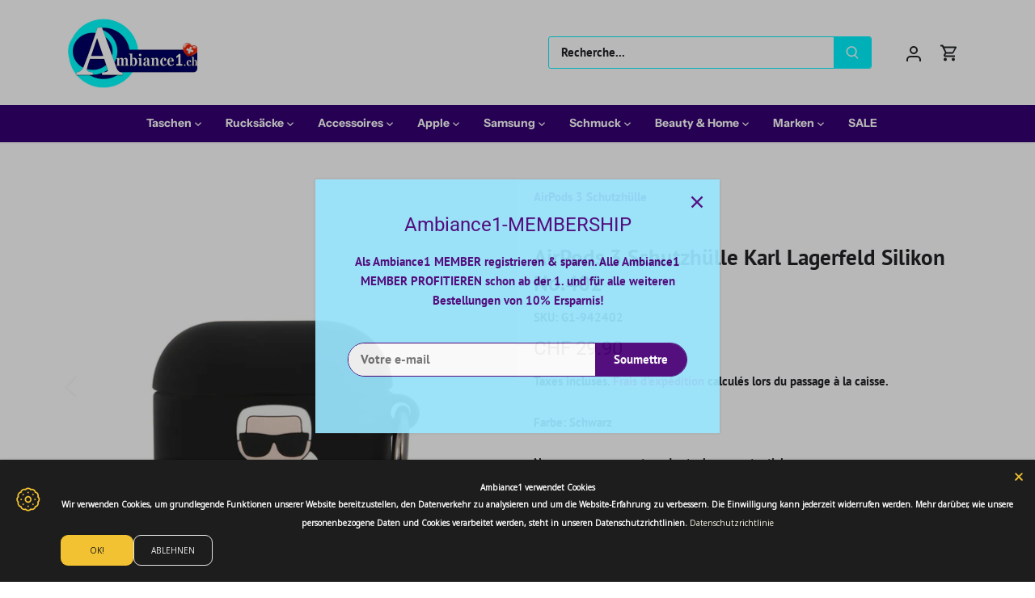

--- FILE ---
content_type: text/html; charset=utf-8
request_url: https://ambiance1.ch/fr/products/airpods-3-schutzhuelle-karl-lagerfeld-silikon-schwarz-no-402
body_size: 55023
content:
<!doctype html>
<html class="no-js" lang="fr">
<head>
  <!-- Canopy 5.1.1 -->

  <meta charset="utf-8" />
<meta name="viewport" content="width=device-width,initial-scale=1.0" />
<meta http-equiv="X-UA-Compatible" content="IE=edge">

<link rel="preconnect" href="https://cdn.shopify.com" crossorigin>
<link rel="preconnect" href="https://fonts.shopify.com" crossorigin>
<link rel="preconnect" href="https://monorail-edge.shopifysvc.com"><link rel="preload" as="font" href="//ambiance1.ch/cdn/fonts/pt_sans/ptsans_n7.304287b69b0b43b7d5b0f947011857fe41849126.woff2" type="font/woff2" crossorigin><link rel="preload" as="font" href="//ambiance1.ch/cdn/fonts/instrument_sans/instrumentsans_n7.e4ad9032e203f9a0977786c356573ced65a7419a.woff2" type="font/woff2" crossorigin><link rel="preload" as="font" href="//ambiance1.ch/cdn/fonts/chivo/chivo_n4.059fadbbf52d9f02350103459eb216e4b24c4661.woff2" type="font/woff2" crossorigin><link rel="preload" href="//ambiance1.ch/cdn/shop/t/11/assets/vendor.min.js?v=137803223016851922661701168148" as="script">
<link rel="preload" href="//ambiance1.ch/cdn/shop/t/11/assets/theme.js?v=102756645768366188701701168148" as="script"><link rel="canonical" href="https://ambiance1.ch/fr/products/airpods-3-schutzhuelle-karl-lagerfeld-silikon-schwarz-no-402" /><meta name="description" content="Karl Lagerfeld war eine Legende, er war bekannt für seine ungewöhnlichen Designs und hochwertigen Materialien. Seine AirPods Case bietet Ihnen eine aufsehenerregende Alternative zu herkömmlichen Designs. Komplettieren Sie Ihren persönlichen Look mit einem Accessoire für Ihre AirPods 3 aus der Karl Lagerfeld Serie.">

  <meta name="theme-color" content="#4b0079">

  <title>
    AirPods 3 Schutzhülle Karl Lagerfeld Silikon No.402 &ndash; Ambiance1
  </title>

  <meta property="og:site_name" content="Ambiance1">
<meta property="og:url" content="https://ambiance1.ch/fr/products/airpods-3-schutzhuelle-karl-lagerfeld-silikon-schwarz-no-402">
<meta property="og:title" content="AirPods 3 Schutzhülle Karl Lagerfeld Silikon No.402">
<meta property="og:type" content="product">
<meta property="og:description" content="Karl Lagerfeld war eine Legende, er war bekannt für seine ungewöhnlichen Designs und hochwertigen Materialien. Seine AirPods Case bietet Ihnen eine aufsehenerregende Alternative zu herkömmlichen Designs. Komplettieren Sie Ihren persönlichen Look mit einem Accessoire für Ihre AirPods 3 aus der Karl Lagerfeld Serie."><meta property="og:image" content="http://ambiance1.ch/cdn/shop/products/2555288010_1200x1200.jpg?v=1695714727">
  <meta property="og:image:secure_url" content="https://ambiance1.ch/cdn/shop/products/2555288010_1200x1200.jpg?v=1695714727">
  <meta property="og:image:width" content="768">
  <meta property="og:image:height" content="768"><meta property="og:price:amount" content="29.90">
  <meta property="og:price:currency" content="CHF"><meta name="twitter:card" content="summary_large_image">
<meta name="twitter:title" content="AirPods 3 Schutzhülle Karl Lagerfeld Silikon No.402">
<meta name="twitter:description" content="Karl Lagerfeld war eine Legende, er war bekannt für seine ungewöhnlichen Designs und hochwertigen Materialien. Seine AirPods Case bietet Ihnen eine aufsehenerregende Alternative zu herkömmlichen Designs. Komplettieren Sie Ihren persönlichen Look mit einem Accessoire für Ihre AirPods 3 aus der Karl Lagerfeld Serie.">

<style>
    @font-face {
  font-family: "PT Sans";
  font-weight: 700;
  font-style: normal;
  font-display: fallback;
  src: url("//ambiance1.ch/cdn/fonts/pt_sans/ptsans_n7.304287b69b0b43b7d5b0f947011857fe41849126.woff2") format("woff2"),
       url("//ambiance1.ch/cdn/fonts/pt_sans/ptsans_n7.6044f7e686f0b0c443754a8289995e64f1aba322.woff") format("woff");
}

    
    
    @font-face {
  font-family: "PT Sans";
  font-weight: 700;
  font-style: italic;
  font-display: fallback;
  src: url("//ambiance1.ch/cdn/fonts/pt_sans/ptsans_i7.525de7532113d6a475ae29f6a88f8539c3238ecb.woff2") format("woff2"),
       url("//ambiance1.ch/cdn/fonts/pt_sans/ptsans_i7.128ef16b0a49f64f8629b93373d2c7806f936889.woff") format("woff");
}

    
    
    @font-face {
  font-family: Chivo;
  font-weight: 400;
  font-style: normal;
  font-display: fallback;
  src: url("//ambiance1.ch/cdn/fonts/chivo/chivo_n4.059fadbbf52d9f02350103459eb216e4b24c4661.woff2") format("woff2"),
       url("//ambiance1.ch/cdn/fonts/chivo/chivo_n4.f2f8fca8b7ff9f510fa7f09ffe5448b3504bccf5.woff") format("woff");
}

    @font-face {
  font-family: "Instrument Sans";
  font-weight: 700;
  font-style: normal;
  font-display: fallback;
  src: url("//ambiance1.ch/cdn/fonts/instrument_sans/instrumentsans_n7.e4ad9032e203f9a0977786c356573ced65a7419a.woff2") format("woff2"),
       url("//ambiance1.ch/cdn/fonts/instrument_sans/instrumentsans_n7.b9e40f166fb7639074ba34738101a9d2990bb41a.woff") format("woff");
}

    @font-face {
  font-family: "Instrument Sans";
  font-weight: 600;
  font-style: normal;
  font-display: fallback;
  src: url("//ambiance1.ch/cdn/fonts/instrument_sans/instrumentsans_n6.27dc66245013a6f7f317d383a3cc9a0c347fb42d.woff2") format("woff2"),
       url("//ambiance1.ch/cdn/fonts/instrument_sans/instrumentsans_n6.1a71efbeeb140ec495af80aad612ad55e19e6d0e.woff") format("woff");
}

  </style>

  <link href="//ambiance1.ch/cdn/shop/t/11/assets/styles.css?v=183573836239625752281759334531" rel="stylesheet" type="text/css" media="all" />

  <script>
    document.documentElement.className = document.documentElement.className.replace('no-js', 'js');
    window.theme = window.theme || {};
    
    theme.money_format_with_code_preference = "CHF {{amount}}";
    
    theme.money_format = "CHF {{amount}}";
    theme.customerIsLoggedIn = false;

    
      theme.shippingCalcMoneyFormat = "CHF {{amount}}";
    

    theme.strings = {
      previous: "Précédente",
      next: "Suivante",
      close: "Fermer",
      addressError: "Vous ne trouvez pas cette adresse",
      addressNoResults: "Aucun résultat pour cette adresse",
      addressQueryLimit: "Vous avez dépassé la limite de Google utilisation de l'API. Envisager la mise à niveau à un \u003ca href=\"https:\/\/developers.google.com\/maps\/premium\/usage-limits\"\u003erégime spécial\u003c\/a\u003e.",
      authError: "Il y avait un problème authentifier votre compte Google Maps.",
      shippingCalcSubmitButton: "Calculer Frais de port",
      shippingCalcSubmitButtonDisabled: "Calculateur...",
      infiniteScrollCollectionLoading: "Chargement...",
      infiniteScrollCollectionFinishedMsg : "Fin",
      infiniteScrollBlogLoading: "Chargement...",
      infiniteScrollBlogFinishedMsg : "Aucun résultat n\u0026#39;a été trouvé",
      blogsShowTags: "Mots clés",
      priceNonExistent: "Non disponible",
      buttonDefault: "Ajouter au panier",
      buttonNoStock: "Épuisé",
      buttonNoVariant: "Non disponible",
      unitPriceSeparator: " \/ ",
      onlyXLeft: "[[ quantity ]] en stock",
      productAddingToCart: "Ajout en cours",
      productAddedToCart: "Ajouté",
      quickbuyAdded: "Ajouté",
      cartSummary: "Ouvrir le panier",
      cartContinue: "Poursuivre vos achats",
      colorBoxPrevious: "Précédent",
      colorBoxNext: "Suivant",
      colorBoxClose: "Fermer",
      imageSlider: "Des photos",
      confirmEmptyCart: "Êtes-vous sûr de vouloir vider votre panier ?",
      inYourCart: "dans votre panier",
      removeFromCart: "Retirer du panier",
      clearAll: "Tout effacer",
      layout_live_search_see_all: "Voir tout",
      general_quick_search_pages: "Pages",
      general_quick_search_no_results: "Désolé, nous n\u0026#39;avons trouvé aucun résultat",
      products_labels_sold_out: "Épuisé",
      products_labels_sale: "Offre",
      maximumQuantity: "Vous ne pouvez en avoir que [quantity] dans votre panier",
      fullDetails: "Afficher plus",
      cartConfirmRemove: "Voulez-vous vraiment supprimer cet élément ?"
    };

    theme.routes = {
      root_url: '/fr',
      account_url: '/fr/account',
      account_login_url: 'https://ambiance1.ch/customer_authentication/redirect?locale=fr&region_country=CH',
      account_logout_url: '/fr/account/logout',
      account_recover_url: '/fr/account/recover',
      account_register_url: '/fr/account/register',
      account_addresses_url: '/fr/account/addresses',
      collections_url: '/fr/collections',
      all_products_collection_url: '/fr/collections/all',
      search_url: '/fr/search',
      cart_url: '/fr/cart',
      cart_add_url: '/fr/cart/add',
      cart_change_url: '/fr/cart/change',
      cart_clear_url: '/fr/cart/clear'
    };

    theme.scripts = {
      masonry: "\/\/ambiance1.ch\/cdn\/shop\/t\/11\/assets\/masonry.v3.2.2.min.js?v=35330930116813290231701168148",
      jqueryInfiniteScroll: "\/\/ambiance1.ch\/cdn\/shop\/t\/11\/assets\/jquery.infinitescroll.2.1.0.min.js?v=12654699346475808781701168148",
      underscore: "\/\/cdnjs.cloudflare.com\/ajax\/libs\/underscore.js\/1.6.0\/underscore-min.js",
      shopifyCommon: "\/\/ambiance1.ch\/cdn\/shopifycloud\/storefront\/assets\/themes_support\/shopify_common-5f594365.js",
      jqueryCart: "\/\/ambiance1.ch\/cdn\/shop\/t\/11\/assets\/shipping-calculator.v1.0.min.js?v=54722302898366399871701168148"
    };

    theme.settings = {
      cartType: "page",
      openCartDrawerOnMob: true,
      quickBuyType: "in-page",
      superscriptDecimals: false,
      currencyCodeEnabled: true
    }
  </script><style data-shopify>
[data-value="Acid Green"] { --swatch-background-color:#B0BF1A}[data-value="Algae Green"] { --swatch-background-color:#64E986}[data-value="Alice Blue"] { --swatch-background-color:#F0F8FF}[data-value="Alien Gray"] { --swatch-background-color:#736F6E}[data-value="Alien Green"] { --swatch-background-color:#6CC417}[data-value="Aloe Vera Green"] { --swatch-background-color:#98F516}[data-value="Antique Bronze"] { --swatch-background-color:#665D1E}[data-value="Antique White"] { --swatch-background-color:#FAEBD7}[data-value="Anthrazit"] { --swatch-background-color:#778899}[data-value="Apricot"] { --swatch-background-color:#F7E7CE}[data-value="Aqua"] { --swatch-background-color:#00FFFF}[data-value="Aquamarine Stone"] { --swatch-background-color:#348781}[data-value="Aquamarine"] { --swatch-background-color:#7FFFD4}[data-value="Army Brown"] { --swatch-background-color:#827B60}[data-value="Army Green"] { --swatch-background-color:#4B5320}[data-value="Ash Gray"] { --swatch-background-color:#666362}[data-value="Ash White"] { --swatch-background-color:#E9E4D4}[data-value="Avocado Green"] { --swatch-background-color:#B2C248}[data-value="Aztech Purple"] { --swatch-background-color:#893BFF}[data-value="Azure Blue"] { --swatch-background-color:#4863A0}[data-value="Azure"] { --swatch-background-color:#F0FFFF}[data-value="Baby Blue"] { --swatch-background-color:#95B9C7}[data-value="Baby Pink"] { --swatch-background-color:#FAAFBA}[data-value="Bakers Brown"] { --swatch-background-color:#5C3317}[data-value="Balloon Blue"] { --swatch-background-color:#2B60DE}[data-value="Banana Yellow"] { --swatch-background-color:#F5E216}[data-value="Bashful Pink"] { --swatch-background-color:#C25283}[data-value="Basket Ball Orange"] { --swatch-background-color:#F88158}[data-value="Battleship Gray"] { --swatch-background-color:#848482}[data-value="Bean Red"] { --swatch-background-color:#F75D59}[data-value="Bee Yellow"] { --swatch-background-color:#E9AB17}[data-value="Beer"] { --swatch-background-color:#FBB117}[data-value="Beetle Green"] { --swatch-background-color:#4C787E}[data-value="Beige"] { --swatch-background-color:#F5F5DC}[data-value="Bisque"] { --swatch-background-color:#FFE4C4}[data-value="Black Bean"] { --swatch-background-color:#3D0C02}[data-value="Black Cat"] { --swatch-background-color:#413839}[data-value="Black Cow"] { --swatch-background-color:#4C4646}[data-value="Black Eel"] { --swatch-background-color:#463E3F}[data-value="Schwarz"] { --swatch-background-color:#000000}[data-value="Blanched Almond"] { --swatch-background-color:#FFEBCD}[data-value="Blonde"] { --swatch-background-color:#FBF6D9}[data-value="Blood Night"] { --swatch-background-color:#551606}[data-value="Blood Red"] { --swatch-background-color:#7E3517}[data-value="Blossom Pink"] { --swatch-background-color:#F9B7FF}[data-value="Blue Angel"] { --swatch-background-color:#B7CEEC}[data-value="Blue Diamond"] { --swatch-background-color:#4EE2EC}[data-value="Blue Dress"] { --swatch-background-color:#157DEC}[data-value="Blue Eyes"] { --swatch-background-color:#1569C7}[data-value="Blue Gray"] { --swatch-background-color:#98AFC7}[data-value="Blau-Grün"] { --swatch-background-color:#7BCCB5}[data-value="Blue Hosta"] { --swatch-background-color:#77BFC7}[data-value="Blue Ivy"] { --swatch-background-color:#3090C7}[data-value="Blue Jeans"] { --swatch-background-color:#2B547E}[data-value="Blue Jay"] { --swatch-background-color:#2B547E}[data-value="Blue Koi"] { --swatch-background-color:#659EC7}[data-value="Blue Lagoon"] { --swatch-background-color:#8EEBEC}[data-value="Blue Lotus"] { --swatch-background-color:#6960EC}[data-value="Blue Moss Green"] { --swatch-background-color:#3C565B}[data-value="Blue Orchid"] { --swatch-background-color:#1F45FC}[data-value="Blue Ribbon"] { --swatch-background-color:#306EFF}[data-value="Blau-Türkis"] { --swatch-background-color:#43C6DB}[data-value="Blue Violet"] { --swatch-background-color:#8A2BE2}[data-value="Blue Whale"] { --swatch-background-color:#342D7E}[data-value="Blue Zircon"] { --swatch-background-color:#57FEFF}[data-value="Blau"] { --swatch-background-color:#0000FF}[data-value="Blueberry Blue"] { --swatch-background-color:#0041C2}[data-value="Blush Pink"] { --swatch-background-color:#E6A9EC}[data-value="Blush Red"] { --swatch-background-color:#E56E94}[data-value="Blush"] { --swatch-background-color:#FFE6E8}[data-value="Gelb"] { --swatch-background-color:#F9DB24}[data-value="Bone White"] { --swatch-background-color:#F9F6EE}[data-value="Brass"] { --swatch-background-color:#B5A642}[data-value="Hellblau"] { --swatch-background-color:#0909FF}[data-value="Bright Cyan"] { --swatch-background-color:#0AFFFF}[data-value="Bright Gold"] { --swatch-background-color:#FDD017}[data-value="Bright Grape"] { --swatch-background-color:#6F2DA8}[data-value="Bright Lilac"] { --swatch-background-color:#D891EF}[data-value="Bright Maroon"] { --swatch-background-color:#C32148}[data-value="Bright Navy Blue"] { --swatch-background-color:#1974D2}[data-value="Bright Neon Pink"] { --swatch-background-color:#F433FF}[data-value="Helles Orange"] { --swatch-background-color:#FF5F1F}[data-value="Helles Pink"] { --swatch-background-color:#FF007F}[data-value="Helles Lila"] { --swatch-background-color:#6A0DAD}[data-value="Helles Türkis"] { --swatch-background-color:#16E2F5}[data-value="Braun"] { --swatch-background-color:#835C3B}[data-value="Bronze Gold"] { --swatch-background-color:#C9AE5D}[data-value="Bronze"] { --swatch-background-color:#CD7F32}[data-value="Brown Bear"] { --swatch-background-color:#835C3B}[data-value="Brown Sand"] { --swatch-background-color:#EE9A4D}[data-value="Brown Sugar"] { --swatch-background-color:#E2A76F}[data-value="Rotbraun"] { --swatch-background-color:#A52A2A}[data-value="Bullet Shell"] { --swatch-background-color:#AF9B60}[data-value="Burgundy"] { --swatch-background-color:#8C001A}[data-value="Burly Wood"] { --swatch-background-color:#DEB887}[data-value="Natur"] { --swatch-background-color:#DEB887}[data-value="Burnt Pink"] { --swatch-background-color:#C12267}[data-value="Butterfly Blue"] { --swatch-background-color:#38ACEC}[data-value="Cadet Blue"] { --swatch-background-color:#5F9EA0}[data-value="Cadillac Pink"] { --swatch-background-color:#E38AAE}[data-value="Camel Brown"] { --swatch-background-color:#C19A6B}[data-value="Camouflage Grün"] { --swatch-background-color:#78866B}[data-value="Canary Blue"] { --swatch-background-color:#2916F5}[data-value="Canary Yellow"] { --swatch-background-color:#FFEF00}[data-value="Cantaloupe"] { --swatch-background-color:#FFA62F}[data-value="Caramel"] { --swatch-background-color:#C68E17}[data-value="Carbon Grau"] { --swatch-background-color:#625D5D}[data-value="Carbon Rot"] { --swatch-background-color:#A70D2A}[data-value="Cardboard Brown"] { --swatch-background-color:#EDDA74}[data-value="Carnation Pink"] { --swatch-background-color:#F778A1}[data-value="Carrot Orange"] { --swatch-background-color:#F88017}[data-value="Celeste"] { --swatch-background-color:#50EBEC}[data-value="Chameleon Green"] { --swatch-background-color:#BDF516}[data-value="Charcoal Blue"] { --swatch-background-color:#36454F}[data-value="Charcoal"] { --swatch-background-color:#34282C}[data-value="Chartreuse"] { --swatch-background-color:#7FFF00}[data-value="Cherry Red"] { --swatch-background-color:#C24641}[data-value="Chestnut Red"] { --swatch-background-color:#C34A2C}[data-value="Chestnut"] { --swatch-background-color:#954535}[data-value="Chilli Pepper"] { --swatch-background-color:#C11B17}[data-value="Schokoladen-Braun"] { --swatch-background-color:#3F000F}[data-value="Schokolade"] { --swatch-background-color:#D2691E}[data-value="Chrome Gold"] { --swatch-background-color:#FFCE44}[data-value="Chrome White"] { --swatch-background-color:#E8F1D4}[data-value="Cinnamon"] { --swatch-background-color:#C58917}[data-value="Clematis Violet"] { --swatch-background-color:#842DCE}[data-value="Cloudy Gray"] { --swatch-background-color:#6D6968}[data-value="Clover Green"] { --swatch-background-color:#3EA055}[data-value="Cobalt Blue"] { --swatch-background-color:#0020C2}[data-value="Columbia Blue"] { --swatch-background-color:#87AFC7}[data-value="Construction Cone Orange"] { --swatch-background-color:#F87431}[data-value="Cookie Brown"] { --swatch-background-color:#C7A317}[data-value="Coral Blue"] { --swatch-background-color:#AFDCEC}[data-value="Coral"] { --swatch-background-color:#FF7F50}[data-value="Corn Yellow"] { --swatch-background-color:#FFF380}[data-value="Cornflower Blue"] { --swatch-background-color:#6495ED}[data-value="Cornsilk"] { --swatch-background-color:#FFF8DC}[data-value="Cotton Candy"] { --swatch-background-color:#FCDFFF}[data-value="Baumwolle"] { --swatch-background-color:#FBFBF9}[data-value="Cranberry"] { --swatch-background-color:#9F000F}[data-value="Cream White"] { --swatch-background-color:#FFFDD0}[data-value="Creme"] { --swatch-background-color:#FFFFCC}[data-value="Crimson Purple"] { --swatch-background-color:#E238EC}[data-value="Crimson Red"] { --swatch-background-color:#990000}[data-value="Crimson"] { --swatch-background-color:#DC143C}[data-value="Crocus Purple"] { --swatch-background-color:#9172EC}[data-value="Crystal Blue"] { --swatch-background-color:#5CB3FF}[data-value="Cyan Opaque"] { --swatch-background-color:#92C7C7}[data-value="Cyan"] { --swatch-background-color:#00FFFF}[data-value="Dark Almond"] { --swatch-background-color:#AB784E}[data-value="Dunkel-Beige"] { --swatch-background-color:#9F8C76}[data-value="Dark Bisque"] { --swatch-background-color:#B86500}[data-value="Dark Blonde"] { --swatch-background-color:#F0E2B6}[data-value="Dunkelblau-Grau"] { --swatch-background-color:#29465B}[data-value="Dunkelblau"] { --swatch-background-color:#00008B}[data-value="Dark Bronze"] { --swatch-background-color:#804A00}[data-value="Dunkelbraun"] { --swatch-background-color:#654321}[data-value="Dark Carnation Pink"] { --swatch-background-color:#C12283}[data-value="Dark Coffee"] { --swatch-background-color:#3B2F2F}[data-value="Dark Cyan"] { --swatch-background-color:#008B8B}[data-value="Dunkelgrün"] { --swatch-background-color:#254117}[data-value="Dark Gold"] { --swatch-background-color:#AA6C39}[data-value="Dark Golden Rod"] { --swatch-background-color:#B8860B}[data-value="Dunkelgrau"] { --swatch-background-color:#3A3B3C}[data-value="Dark Gray"] { --swatch-background-color:#A9A9A9}[data-value="Dark Green"] { --swatch-background-color:#006400}[data-value="Dark Grey"] { --swatch-background-color:#A9A9A9}[data-value="Dark Hot Pink"] { --swatch-background-color:#F660AB}[data-value="Dark Lime Green"] { --swatch-background-color:#41A317}[data-value="Dark Magenta"] { --swatch-background-color:#8B008B}[data-value="Dark Mint"] { --swatch-background-color:#31906E}[data-value="Dark Moccasin"] { --swatch-background-color:#827839}[data-value="Dark Olive Green"] { --swatch-background-color:#556B2F}[data-value="Dark Orange"] { --swatch-background-color:#FF8C00}[data-value="Dark Orchid"] { --swatch-background-color:#9932CC}[data-value="Dark Pink"] { --swatch-background-color:#E75480}[data-value="Dark Purple"] { --swatch-background-color:#4B0150}[data-value="Dark Raspberry"] { --swatch-background-color:#872657}[data-value="Dunkelrot"] { --swatch-background-color:#8B0000}[data-value="Dark Salmon"] { --swatch-background-color:#E9967A}[data-value="Dark Scarlet"] { --swatch-background-color:#560319}[data-value="Dark Sea Green"] { --swatch-background-color:#8FBC8F}[data-value="Dark Sienna"] { --swatch-background-color:#8A4117}[data-value="Dark Slate Blue"] { --swatch-background-color:#483D8B}[data-value="Dark Slate Gray"] { --swatch-background-color:#25383C}[data-value="Dark Slate Grey"] { --swatch-background-color:#25383C}[data-value="Dark Slate"] { --swatch-background-color:#2B3856}[data-value="Dark Turquoise"] { --swatch-background-color:#00CED1}[data-value="Dark Violet"] { --swatch-background-color:#9400D3}[data-value="Dark White"] { --swatch-background-color:#E1D9D1}[data-value="Dark Yellow"] { --swatch-background-color:#8B8000}[data-value="DarkKhaki"] { --swatch-background-color:#BDB76B}[data-value="Day Sky Blue"] { --swatch-background-color:#82CAFF}[data-value="Deep Emerald Green"] { --swatch-background-color:#046307}[data-value="Deep Mauve"] { --swatch-background-color:#DF73D4}[data-value="Deep Peach"] { --swatch-background-color:#FFCBA4}[data-value="Deep Periwinkle"] { --swatch-background-color:#5453A6}[data-value="Deep Pink"] { --swatch-background-color:#FF1493}[data-value="Deep Purple"] { --swatch-background-color:#36013F}[data-value="Deep Red"] { --swatch-background-color:#800517}[data-value="Deep Rose"] { --swatch-background-color:#FBBBB9}[data-value="Deep Sea Blue"] { --swatch-background-color:#123456}[data-value="Deep Sea Green"] { --swatch-background-color:#306754}[data-value="Deep Sea"] { --swatch-background-color:#3B9C9C}[data-value="Deep Sky Blue"] { --swatch-background-color:#00BFFF}[data-value="Deep Teal"] { --swatch-background-color:#033E3E}[data-value="Deep Turquoise"] { --swatch-background-color:#48CCCD}[data-value="Deep Yellow"] { --swatch-background-color:#F6BE00}[data-value="Deer Brown"] { --swatch-background-color:#E6BF83}[data-value="Denim Blue"] { --swatch-background-color:#79BAEC}[data-value="Denim Dark Blue"] { --swatch-background-color:#151B8D}[data-value="Desert Sand"] { --swatch-background-color:#EDC9AF}[data-value="DimGray"] { --swatch-background-color:#696969}[data-value="Dimorphotheca Magenta"] { --swatch-background-color:#E3319D}[data-value="Dinosaur Green"] { --swatch-background-color:#73A16C}[data-value="Dirty White"] { --swatch-background-color:#E8E4C9}[data-value="DodgerBlue"] { --swatch-background-color:#1E90FF}[data-value="Dollar Bill Green"] { --swatch-background-color:#85BB65}[data-value="Donut Pink"] { --swatch-background-color:#FAAFBE}[data-value="Dragon Green"] { --swatch-background-color:#6AFB92}[data-value="Dull Green Yellow"] { --swatch-background-color:#B1FB17}[data-value="Dull Purple"] { --swatch-background-color:#7F525D}[data-value="Dull Sea Green"] { --swatch-background-color:#4E8975}[data-value="Dusty Pink"] { --swatch-background-color:#D58A94}[data-value="Earth Blue"] { --swatch-background-color:#0000A5}[data-value="Earth Green"] { --swatch-background-color:#34A56F}[data-value="Egg Shell"] { --swatch-background-color:#FFF9E3}[data-value="Eggplant"] { --swatch-background-color:#614051}[data-value="Electric Blue"] { --swatch-background-color:#9AFEFF}[data-value="Emerald Green"] { --swatch-background-color:#5FFB17}[data-value="Emerald"] { --swatch-background-color:#50C878}[data-value="Fall Forest Green"] { --swatch-background-color:#4E9258}[data-value="Fall Leaf Brown"] { --swatch-background-color:#C8B560}[data-value="Fern Green"] { --swatch-background-color:#667C26}[data-value="Ferrari Rot"] { --swatch-background-color:#F70D1A}[data-value="Fire Brick"] { --swatch-background-color:#B22222}[data-value="Fire Engine Red"] { --swatch-background-color:#F62817}[data-value="Flamingo Pink"] { --swatch-background-color:#F9A7B0}[data-value="Floral White"] { --swatch-background-color:#FFFAF0}[data-value="Forest Green"] { --swatch-background-color:#228B22}[data-value="French Lilac"] { --swatch-background-color:#86608E}[data-value="Frog Green"] { --swatch-background-color:#99C68E}[data-value="Fuchsia Pink"] { --swatch-background-color:#FF77FF}[data-value="Fuchsia"] { --swatch-background-color:#FF00FF}[data-value="Gainsboro"] { --swatch-background-color:#DCDCDC}[data-value="Ghost White"] { --swatch-background-color:#F8F8FF}[data-value="Ginger Brown"] { --swatch-background-color:#C9BE62}[data-value="Glacial Blue Ice"] { --swatch-background-color:#368BC1}[data-value="Gold Pink"] { --swatch-background-color:#E6C7C2}[data-value="Gold Gelb"] { --swatch-background-color:#FFD700}[data-value="Gold"] { --swatch-background-color:#D4AF37}[data-value="Golden Blonde"] { --swatch-background-color:#FBE7A1}[data-value="Golden Brown"] { --swatch-background-color:#EAC117}[data-value="Golden Rod"] { --swatch-background-color:#DAA520}[data-value="Hellgold"] { --swatch-background-color:#F3E3C3}[data-value="Golden Yellow"] { --swatch-background-color:#FFDF00}[data-value="Granite"] { --swatch-background-color:#837E7C}[data-value="Grape"] { --swatch-background-color:#5E5A80}[data-value="Grapefruit"] { --swatch-background-color:#DC381F}[data-value="Grau-Braun"] { --swatch-background-color:#3D3635}[data-value="Gray Cloud"] { --swatch-background-color:#B6B6B4}[data-value="Gray Dolphin"] { --swatch-background-color:#5C5858}[data-value="Grau"] { --swatch-background-color:#D1D0CE}[data-value="Gray or Grey"] { --swatch-background-color:#808080}[data-value="Gray Wolf"] { --swatch-background-color:#504A4B}[data-value="Grün"] { --swatch-background-color:#4CC417}[data-value="Green Onion"] { --swatch-background-color:#6AA121}[data-value="Green Peas"] { --swatch-background-color:#89C35C}[data-value="Green Pepper"] { --swatch-background-color:#4AA02C}[data-value="Green Snake"] { --swatch-background-color:#6CBB3C}[data-value="Green Thumb"] { --swatch-background-color:#B5EAAA}[data-value="Green Yellow"] { --swatch-background-color:#ADFF2F}[data-value="Dunkelgrün"] { --swatch-background-color:#008000}[data-value="Greenish Blue"] { --swatch-background-color:#307D7E}[data-value="Greyish Turquoise"] { --swatch-background-color:#5E7D7E}[data-value="Gulf Blue"] { --swatch-background-color:#C9DFEC}[data-value="Gunmetal Gray"] { --swatch-background-color:#8D918D}[data-value="Gunmetal"] { --swatch-background-color:#2C3539}[data-value="Halloween Orange"] { --swatch-background-color:#E66C2C}[data-value="Harvest Gold"] { --swatch-background-color:#EDE275}[data-value="Hazel Green"] { --swatch-background-color:#617C58}[data-value="Hazel"] { --swatch-background-color:#8E7618}[data-value="Heavenly Blue"] { --swatch-background-color:#C6DEFF}[data-value="Heliotrope Purple"] { --swatch-background-color:#D462FF}[data-value="Hellblau"] { --swatch-background-color:#0909FF}[data-value="Hellgrün"] { --swatch-background-color:#66FF00}[data-value="Hellviolett"] { --swatch-background-color:#8467D7}[data-value="Honey Dew"] { --swatch-background-color:#F0FFF0}[data-value="Hot Deep Pink"] { --swatch-background-color:#F52887}[data-value="Hot Pink"] { --swatch-background-color:#FF69B4}[data-value="Hummingbird Green"] { --swatch-background-color:#7FE817}[data-value="Hunter Green"] { --swatch-background-color:#355E3B}[data-value="Iceberg"] { --swatch-background-color:#56A5EC}[data-value="Iguana Green"] { --swatch-background-color:#9CB071}[data-value="Indian Red"] { --swatch-background-color:#CD5C5C}[data-value="Indian Saffron"] { --swatch-background-color:#FF7722}[data-value="Indigo"] { --swatch-background-color:#4B0082}[data-value="Iridium"] { --swatch-background-color:#3D3C3A}[data-value="Iron Gray"] { --swatch-background-color:#52595D}[data-value="Ivory"] { --swatch-background-color:#FFFFF0}[data-value="Jade Green"] { --swatch-background-color:#5EFB6E}[data-value="Jade"] { --swatch-background-color:#00A36C}[data-value="Jasmine Purple"] { --swatch-background-color:#A23BEC}[data-value="Jeans Blau"] { --swatch-background-color:#2B547E}[data-value="Jellyfish"] { --swatch-background-color:#46C7C7}[data-value="Jet Gray"] { --swatch-background-color:#616D7E}[data-value="Jungle Green"] { --swatch-background-color:#347C2C}[data-value="Kaffee"] { --swatch-background-color:#6F4E37}[data-value="Kupfer-Rot"] { --swatch-background-color:#CB6D51}[data-value="Kupfer"] { --swatch-background-color:#B87333}[data-value="Kelly Green"] { --swatch-background-color:#4CC552}[data-value="Khaki Green"] { --swatch-background-color:#8A865D}[data-value="Khaki Rose"] { --swatch-background-color:#C5908E}[data-value="Khaki"] { --swatch-background-color:#F0E68C}[data-value="Lapis Blue"] { --swatch-background-color:#15317E}[data-value="Lava Red"] { --swatch-background-color:#E42217}[data-value="Lavendel-Blau"] { --swatch-background-color:#E3E4FA}[data-value="Lavender Blush"] { --swatch-background-color:#FFF0F5}[data-value="Lavender Pinocchio"] { --swatch-background-color:#EBDDE2}[data-value="Lavender Purple"] { --swatch-background-color:#967BB6}[data-value="Lavender"] { --swatch-background-color:#E6E6FA}[data-value="Lawn Green"] { --swatch-background-color:#7CFC00}[data-value="Lemon Chiffon"] { --swatch-background-color:#FFFACD}[data-value="Light Aquamarine"] { --swatch-background-color:#93FFE8}[data-value="Light Black"] { --swatch-background-color:#454545}[data-value="Light Blue"] { --swatch-background-color:#ADD8E6}[data-value="Hellbraun"] { --swatch-background-color:#B5651D}[data-value="Light Copper"] { --swatch-background-color:#DA8A67}[data-value="Light Coral"] { --swatch-background-color:#F08080}[data-value="Light Cyan"] { --swatch-background-color:#E0FFFF}[data-value="Light Day Blue"] { --swatch-background-color:#ADDFFF}[data-value="Light French Beige"] { --swatch-background-color:#C8AD7F}[data-value="Light Gold"] { --swatch-background-color:#F1E5AC}[data-value="Light Golden Rod"] { --swatch-background-image: url(//ambiance1.ch/cdn/shopifycloud/storefront/assets/no-image-160-46f2d4a0_128x128.gif) }[data-value="Hellgelb"] { --swatch-background-color:#FAFAD2}[data-value="Light Gray"] { --swatch-background-color:#D3D3D3}[data-value="Light Green"] { --swatch-background-color:#90EE90}[data-value="Light Grey"] { --swatch-background-color:#D3D3D3}[data-value="Light Jade"] { --swatch-background-color:#C3FDB8}[data-value="Light Orange"] { --swatch-background-color:#FED8B1}[data-value="Rosa (Pink)"] { --swatch-background-color:#FFB6C1}[data-value="Light Purple Blue"] { --swatch-background-color:#728FCE}[data-value="Light Purple"] { --swatch-background-color:#8467D7}[data-value="Light Red"] { --swatch-background-color:#FFCCCB}[data-value="Light Rose Green"] { --swatch-background-color:#DBF9DB}[data-value="Light Rose"] { --swatch-background-color:#FBCFCD}[data-value="Light Salmon Rose"] { --swatch-background-color:#F9966B}[data-value="Light Salmon"] { --swatch-background-color:#FFA07A}[data-value="Light Sea Green"] { --swatch-background-color:#20B2AA}[data-value="Hellblau"] { --swatch-background-color:#87CEFA}[data-value="Light Slate Blue"] { --swatch-background-color:#736AFF}[data-value="Light Slate Gray"] { --swatch-background-color:#778899}[data-value="Light Slate Grey"] { --swatch-background-color:#778899}[data-value="Light Slate"] { --swatch-background-color:#CCFFFF}[data-value="Light Steel Blue"] { --swatch-background-color:#B0CFDE}[data-value="Light White"] { --swatch-background-color:#FFFFF7}[data-value="Light Yellow"] { --swatch-background-color:#FFFFE0}[data-value="Lilac"] { --swatch-background-color:#C8A2C8}[data-value="Lime Green"] { --swatch-background-color:#32CD32}[data-value="Lime Mint Green"] { --swatch-background-color:#36F57F}[data-value="Lime"] { --swatch-background-color:#00FF00}[data-value="Linen"] { --swatch-background-color:#FAF0E6}[data-value="Lipstick Pink"] { --swatch-background-color:#C48793}[data-value="Love Red"] { --swatch-background-color:#E41B17}[data-value="Lovely Purple"] { --swatch-background-color:#7F38EC}[data-value="Macaroni and Cheese"] { --swatch-background-color:#F2BB66}[data-value="Macaw Blue Green"] { --swatch-background-color:#43BFC7}[data-value="Magenta Pink"] { --swatch-background-color:#CC338B}[data-value="Magenta"] { --swatch-background-color:#FF00FF}[data-value="Magic Mint"] { --swatch-background-color:#AAF0D1}[data-value="Mahogany"] { --swatch-background-color:#C04000}[data-value="Mango Orange"] { --swatch-background-color:#FF8040}[data-value="Marble Blue"] { --swatch-background-color:#566D7E}[data-value="Maroon"] { --swatch-background-color:#800000}[data-value="Mauve Taupe"] { --swatch-background-color:#915F6D}[data-value="Mauve"] { --swatch-background-color:#E0B0FF}[data-value="Medium Aqua Marine"] { --swatch-background-color:#66CDAA}[data-value="Medium Blue"] { --swatch-background-color:#0000CD}[data-value="Medium Forest Green"] { --swatch-background-color:#347235}[data-value="Medium Orchid"] { --swatch-background-color:#BA55D3}[data-value="Medium Purple"] { --swatch-background-color:#9370DB}[data-value="Medium Sea Green"] { --swatch-background-color:#3CB371}[data-value="Medium Slate Blue"] { --swatch-background-color:#7B68EE}[data-value="Medium Spring Green"] { --swatch-background-color:#00FA9A}[data-value="Medium Teal"] { --swatch-background-color:#045F5F}[data-value="Medium Turquoise"] { --swatch-background-color:#48D1CC}[data-value="Medium Violet Red"] { --swatch-background-color:#C71585}[data-value="Metallic Gold"] { --swatch-background-color:#D4AF37}[data-value="Metallic Green"] { --swatch-background-color:#7C9D8E}[data-value="Metallic Silver"] { --swatch-background-color:#BCC6CC}[data-value="Midday Blue"] { --swatch-background-color:#3BB9FF}[data-value="Midnight Blue"] { --swatch-background-color:#191970}[data-value="Midnight"] { --swatch-background-color:#2B1B17}[data-value="Military Green"] { --swatch-background-color:#4E5B31}[data-value="Milk Chocolate"] { --swatch-background-color:#513B1C}[data-value="Milk White"] { --swatch-background-color:#FEFCFF}[data-value="Millenium Jade"] { --swatch-background-color:#93917C}[data-value="Mint Cream"] { --swatch-background-color:#F5FFFA}[data-value="Mint Grün"] { --swatch-background-color:#98FF98}[data-value="Mint"] { --swatch-background-color:#3EB489}[data-value="Mist Blue"] { --swatch-background-color:#646D7E}[data-value="Misty Rose"] { --swatch-background-color:#FFE4E1}[data-value="Moccasin"] { --swatch-background-color:#FFE4B5}[data-value="Mocha"] { --swatch-background-color:#493D26}[data-value="Mustard Yellow"] { --swatch-background-color:#FFDB58}[data-value="Nardo Gray"] { --swatch-background-color:#686A6C}[data-value="Navajo White"] { --swatch-background-color:#FFDEAD}[data-value="Navy"] { --swatch-background-color:#000080}[data-value="Nebula Green"] { --swatch-background-color:#59E817}[data-value="Neon Blue"] { --swatch-background-color:#1589FF}[data-value="Neon Gold"] { --swatch-background-color:#FDBD01}[data-value="Neon-Grün"] { --swatch-background-color:#16F529}[data-value="Neon Hot Pink"] { --swatch-background-color:#FD349C}[data-value="Neon Orange"] { --swatch-background-color:#FF6700}[data-value="Neon Pink"] { --swatch-background-color:#F535AA}[data-value="Neon Purple"] { --swatch-background-color:#9D00FF}[data-value="Neon-Rot"] { --swatch-background-color:#FD1C03}[data-value="Neon Gelb-Grün"] { --swatch-background-color:#DAEE01}[data-value="Neon Gelb"] { --swatch-background-color:#FFFF33}[data-value="New Midnight Blue"] { --swatch-background-color:#0000A0}[data-value="Night Blue"] { --swatch-background-color:#151B54}[data-value="Night"] { --swatch-background-color:#0C090A}[data-value="Northern Lights Blue"] { --swatch-background-color:#78C7C7}[data-value="Oak Brown"] { --swatch-background-color:#806517}[data-value="Ocean Blue"] { --swatch-background-color:#2B65EC}[data-value="Off White"] { --swatch-background-color:#F8F0E3}[data-value="Oil"] { --swatch-background-color:#3B3131}[data-value="Old Burgundy"] { --swatch-background-color:#43302E}[data-value="OldLace"] { --swatch-background-color:#FDF5E6}[data-value="Olive Drab"] { --swatch-background-color:#6B8E23}[data-value="Olive Green"] { --swatch-background-color:#BAB86C}[data-value="Olive"] { --swatch-background-color:#808000}[data-value="Orange Gold"] { --swatch-background-color:#D4A017}[data-value="Orange Apricot"] { --swatch-background-color:#C47451}[data-value="Orange"] { --swatch-background-color:#FFA500}[data-value="OrangeRed"] { --swatch-background-color:#FF4500}[data-value="Orchid Purple"] { --swatch-background-color:#B048B5}[data-value="Orchid"] { --swatch-background-color:#DA70D6}[data-value="Organic Brown"] { --swatch-background-color:#E3F9A6}[data-value="Pale Blue Lily"] { --swatch-background-color:#CFECEC}[data-value="Pale Golden Rod"] { --swatch-background-color:#EEE8AA}[data-value="Pale Green"] { --swatch-background-color:#98FB98}[data-value="Pale Lilac"] { --swatch-background-color:#DCD0FF}[data-value="Pale Silver"] { --swatch-background-color:#C9C0BB}[data-value="Pale Turquoise"] { --swatch-background-color:#AFEEEE}[data-value="Pale Violet Red"] { --swatch-background-color:#DB7093}[data-value="Papaya Orange"] { --swatch-background-color:#E56717}[data-value="Papaya Whip"] { --swatch-background-color:#FFEFD5}[data-value="Parchment"] { --swatch-background-color:#FFFFC2}[data-value="Parrot Green"] { --swatch-background-color:#12AD2B}[data-value="Pastel Blue"] { --swatch-background-color:#B4CFEC}[data-value="Pastel Brown"] { --swatch-background-color:#B1907F}[data-value="Pastel Green"] { --swatch-background-color:#77DD77}[data-value="Pastel Light Blue"] { --swatch-background-color:#D5D6EA}[data-value="Pastel Orange"] { --swatch-background-color:#F8B88B}[data-value="Pastel Pink"] { --swatch-background-color:#FEA3AA}[data-value="Pastel Purple"] { --swatch-background-color:#F2A2E8}[data-value="Pastel Red"] { --swatch-background-color:#F67280}[data-value="Pastel Violet"] { --swatch-background-color:#D291BC}[data-value="Pastel Yellow"] { --swatch-background-color:#FAF884}[data-value="Pea Green"] { --swatch-background-color:#52D017}[data-value="Peach Pink"] { --swatch-background-color:#F98B88}[data-value="Peach Puff"] { --swatch-background-color:#FFDAB9}[data-value="Peach"] { --swatch-background-color:#FFE5B4}[data-value="Pearl White"] { --swatch-background-color:#F8F6F0}[data-value="Pearl"] { --swatch-background-color:#FDEEF4}[data-value="Periwinkle Pink"] { --swatch-background-color:#E9CFEC}[data-value="Periwinkle Purple"] { --swatch-background-color:#7575CF}[data-value="Periwinkle"] { --swatch-background-color:#CCCCFF}[data-value="Peru"] { --swatch-background-color:#CD853F}[data-value="Petra Gold"] { --swatch-background-color:#B76734}[data-value="Pig Pink"] { --swatch-background-color:#FDD7E4}[data-value="Pine Green"] { --swatch-background-color:#387C44}[data-value="Pink Brown"] { --swatch-background-color:#C48189}[data-value="Pink Bubble Gum"] { --swatch-background-color:#FFDFDD}[data-value="Pink Coral"] { --swatch-background-color:#E77471}[data-value="Pink Cupcake"] { --swatch-background-color:#E45E9D}[data-value="Pink Daisy"] { --swatch-background-color:#E799A3}[data-value="Pink Lemonade"] { --swatch-background-color:#E4287C}[data-value="Pink Plum"] { --swatch-background-color:#B93B8F}[data-value="Pink Violet"] { --swatch-background-color:#CA226B}[data-value="Deep Pink"] { --swatch-background-color:#FF1493}[data-value="Pink"] { --swatch-background-color:#FF1493}[data-value="Pistachio Green"] { --swatch-background-color:#9DC209}[data-value="Platinum Gray"] { --swatch-background-color:#797979}[data-value="Platinum Silver"] { --swatch-background-color:#CECECE}[data-value="Platinum"] { --swatch-background-color:#E5E4E2}[data-value="Plum Pie"] { --swatch-background-color:#7D0541}[data-value="Plum Purple"] { --swatch-background-color:#583759}[data-value="Plum Velvet"] { --swatch-background-color:#7D0552}[data-value="Plum"] { --swatch-background-color:#DDA0DD}[data-value="Powder Blue"] { --swatch-background-color:#B0E0E6}[data-value="Puce"] { --swatch-background-color:#7F5A58}[data-value="Pumpkin Orange"] { --swatch-background-color:#F87217}[data-value="Purple Amethyst"] { --swatch-background-color:#6C2DC7}[data-value="Purple Daffodil"] { --swatch-background-color:#B041FF}[data-value="Purple Dragon"] { --swatch-background-color:#C38EC7}[data-value="Purple Flower"] { --swatch-background-color:#A74AC7}[data-value="Purple Haze"] { --swatch-background-color:#4E387E}[data-value="Purple Iris"] { --swatch-background-color:#571B7E}[data-value="Purple Jam"] { --swatch-background-color:#6A287E}[data-value="Purple Lily"] { --swatch-background-color:#550A35}[data-value="Purple Maroon"] { --swatch-background-color:#810541}[data-value="Purple Mimosa"] { --swatch-background-color:#9E7BFF}[data-value="Purple Monster"] { --swatch-background-color:#461B7E}[data-value="Purple Navy"] { --swatch-background-color:#4E5180}[data-value="Purple Pink"] { --swatch-background-color:#D16587}[data-value="Purple Plum"] { --swatch-background-color:#8E35EF}[data-value="Purple Sage Bush"] { --swatch-background-color:#7A5DC7}[data-value="Purple Thistle"] { --swatch-background-color:#D2B9D3}[data-value="Purple Violet"] { --swatch-background-color:#8D38C9}[data-value="Purple White"] { --swatch-background-color:#DFD3E3}[data-value="Violett"] { --swatch-background-color:#800080}[data-value="Raspberry Purple"] { --swatch-background-color:#B3446C}[data-value="Raspberry"] { --swatch-background-color:#E30B5D}[data-value="Rat Gray"] { --swatch-background-color:#6D7B8D}[data-value="Rebecca Purple"] { --swatch-background-color:#663399}[data-value="Red Blood"] { --swatch-background-color:#660000}[data-value="Red Dirt"] { --swatch-background-color:#7F5217}[data-value="Red Fox"] { --swatch-background-color:#C35817}[data-value="Red Gold"] { --swatch-background-color:#EB5406}[data-value="Red Pink"] { --swatch-background-color:#FA2A55}[data-value="Red White"] { --swatch-background-color:#F3E8EA}[data-value="Red Wine or Wine Red"] { --swatch-background-color:#990012}[data-value="Rot"] { --swatch-background-color:#FF0000}[data-value="Rice"] { --swatch-background-color:#FAF5EF}[data-value="Rich Lilac"] { --swatch-background-color:#B666D2}[data-value="Robin Egg Blue"] { --swatch-background-color:#BDEDFF}[data-value="Rogue Pink"] { --swatch-background-color:#C12869}[data-value="Roman Silver"] { --swatch-background-color:#838996}[data-value="Rose Dust"] { --swatch-background-color:#997070}[data-value="Rose-Gold"] { --swatch-background-color:#ECC5C0}[data-value="Rose Pink or Pink Rose"] { --swatch-background-color:#E7A1B0}[data-value="Rose Red"] { --swatch-background-color:#C21E56}[data-value="Rosa"] { --swatch-background-color:#E8ADAA}[data-value="Rose"] { --swatch-background-color:#E8ADAA}[data-value="Rosy Brown"] { --swatch-background-color:#BC8F8F}[data-value="Rosy Pink"] { --swatch-background-color:#B38481}[data-value="Rosy-Finch"] { --swatch-background-color:#7F4E52}[data-value="Royal Pink"] { --swatch-background-color:#E759AC}[data-value="RoyalBlue"] { --swatch-background-color:#4169E1}[data-value="Rubber Ducky Yellow"] { --swatch-background-color:#FFD801}[data-value="Ruby Red"] { --swatch-background-color:#F62217}[data-value="Rust"] { --swatch-background-color:#C36241}[data-value="Saddle Brown"] { --swatch-background-color:#8B4513}[data-value="Saffron Red"] { --swatch-background-color:#931314}[data-value="Saffron"] { --swatch-background-color:#FBB917}[data-value="Sage Green"] { --swatch-background-color:#848B79}[data-value="Sage"] { --swatch-background-color:#BCB88A}[data-value="Salad Green"] { --swatch-background-color:#A1C935}[data-value="Salmon Pink"] { --swatch-background-color:#FF8674}[data-value="Lachs"] { --swatch-background-color:#FA8072}[data-value="Sand"] { --swatch-background-color:#C2B280}[data-value="Sandstone"] { --swatch-background-color:#786D5F}[data-value="Sandy Brown"] { --swatch-background-color:#F4A460}[data-value="Sangria"] { --swatch-background-color:#7E3817}[data-value="Sapphire Blue"] { --swatch-background-color:#2554C7}[data-value="Scarlet"] { --swatch-background-color:#FF2400}[data-value="School Bus Yellow"] { --swatch-background-color:#E8A317}[data-value="Sea Blue"] { --swatch-background-color:#C2DFFF}[data-value="Sea Green"] { --swatch-background-color:#2E8B57}[data-value="Sea Shell"] { --swatch-background-color:#FFF5EE}[data-value="Sea Turtle Green"] { --swatch-background-color:#438D80}[data-value="Seafoam Green"] { --swatch-background-color:#3EA99F}[data-value="Seaweed Green"] { --swatch-background-color:#437C17}[data-value="Sedona"] { --swatch-background-color:#CC6600}[data-value="Sepia Brown"] { --swatch-background-color:#704214}[data-value="Sepia"] { --swatch-background-color:#7F462C}[data-value="Shamrock Green"] { --swatch-background-color:#347C17}[data-value="Shocking Orange"] { --swatch-background-color:#E55B3C}[data-value="Sienna"] { --swatch-background-color:#A0522D}[data-value="Silk Blue"] { --swatch-background-color:#488AC7}[data-value="Silver Pink"] { --swatch-background-color:#C4AEAD}[data-value="Silver White"] { --swatch-background-color:#DADBDD}[data-value="Silber Hell"] { --swatch-background-color:#C0C0C0}[data-value="Silber"] { --swatch-background-color:#BCC6CC}[data-value="Sky Blue Dress"] { --swatch-background-color:#6698FF}[data-value="Sky Blue"] { --swatch-background-color:#87CEEB}[data-value="Slate Blue Grey"] { --swatch-background-color:#737CA1}[data-value="Slate Blue"] { --swatch-background-color:#6A5ACD}[data-value="Slate Granite Gray"] { --swatch-background-color:#657383}[data-value="Slate Gray"] { --swatch-background-color:#708090}[data-value="Slate Grey"] { --swatch-background-color:#708090}[data-value="Slime Green"] { --swatch-background-color:#BCE954}[data-value="Smokey Gray"] { --swatch-background-color:#726E6D}[data-value="Snow"] { --swatch-background-color:#FFFAFA}[data-value="Soft Ivory"] { --swatch-background-color:#FAF0DD}[data-value="Sonic Silver"] { --swatch-background-color:#757575}[data-value="Spring Green"] { --swatch-background-color:#00FF7F}[data-value="SteelBlue"] { --swatch-background-color:#4682B4}[data-value="Stoplight Go Green"] { --swatch-background-color:#57E964}[data-value="Sun Yellow"] { --swatch-background-color:#FFE87C}[data-value="Sunrise Orange"] { --swatch-background-color:#E67451}[data-value="Tan Brown"] { --swatch-background-color:#ECE5B6}[data-value="Tan"] { --swatch-background-color:#D2B48C}[data-value="Tangerine"] { --swatch-background-color:#E78A61}[data-value="Taupe"] { --swatch-background-color:#C2B280}[data-value="Tea Green"] { --swatch-background-color:#CCFB5D}[data-value="Teal Green"] { --swatch-background-color:#00827F}[data-value="Teal"] { --swatch-background-color:#008080}[data-value="Thistle"] { --swatch-background-color:#D8BFD8}[data-value="Tiffany Blue"] { --swatch-background-color:#81D8D0}[data-value="Tiger Orange"] { --swatch-background-color:#C88141}[data-value="Tomato Sauce Red"] { --swatch-background-color:#B21807}[data-value="Tomato"] { --swatch-background-color:#FF6347}[data-value="Tron Blue"] { --swatch-background-color:#7DFDFE}[data-value="Tulip Pink"] { --swatch-background-color:#C25A7C}[data-value="Türkis"] { --swatch-background-color:#40E0D0}[data-value="Tyrian Purple"] { --swatch-background-color:#C45AEC}[data-value="Unbleached Silk"] { --swatch-background-color:#FFDDCA}[data-value="Valentine Red"] { --swatch-background-color:#E55451}[data-value="Vampire Gray"] { --swatch-background-color:#565051}[data-value="Vanilla"] { --swatch-background-color:#F3E5AB}[data-value="Velvet Maroon"] { --swatch-background-color:#7E354D}[data-value="Venom Green"] { --swatch-background-color:#728C00}[data-value="Vermilion"] { --swatch-background-color:#7E191B}[data-value="Very Peri"] { --swatch-background-color:#6667AB}[data-value="Viola Purple"] { --swatch-background-color:#7E587E}[data-value="Violet Red"] { --swatch-background-color:#F6358A}[data-value="Lila"] { --swatch-background-color:#EE82EE}[data-value="Water"] { --swatch-background-color:#EBF4FA}[data-value="Watermelon Pink"] { --swatch-background-color:#FC6C85}[data-value="Western Charcoal"] { --swatch-background-color:#49413F}[data-value="Wheat"] { --swatch-background-color:#F5DEB3}[data-value="White Blue"] { --swatch-background-color:#DBE9FA}[data-value="White Chocolate"] { --swatch-background-color:#EDE6D6}[data-value="White Gold"] { --swatch-background-color:#FFFFF4}[data-value="White Smoke"] { --swatch-background-color:#F5F5F5}[data-value="Weiss"] { --swatch-background-color:#FFFFFF}[data-value="Windows Blue"] { --swatch-background-color:#357EC7}[data-value="Wisteria Purple"] { --swatch-background-color:#C6AEC7}[data-value="Wood"] { --swatch-background-color:#966F33}[data-value="Yellow Green Grosbeak"] { --swatch-background-color:#E2F516}[data-value="Yellow Green"] { --swatch-background-color:#9ACD32}[data-value="Yellow Lawn Green"] { --swatch-background-color:#87F717}[data-value="Yellow Orange or Orange Gelb"] { --swatch-background-color:#FFAE42}[data-value="Yellow"] { --swatch-background-color:#FFFF00}[data-value="Zombie Green"] { --swatch-background-color:#54C571}[data-value="Mehrfarbig"] { --swatch-background-image: url(//ambiance1.ch/cdn/shop/files/Mehrfarbig_b368626b-c04c-4afd-8790-97290d45ed63_128x128_crop_center.png?v=8868676731323721659) }[data-value="Grün Olive"] { --swatch-background-color:#7C9D8E}</style>
<script>window.performance && window.performance.mark && window.performance.mark('shopify.content_for_header.start');</script><meta name="google-site-verification" content="v9_IKZptqw9NxKQIC2LSa7Ruf_PkXO8RBk8DIuypWdw">
<meta id="shopify-digital-wallet" name="shopify-digital-wallet" content="/66328854776/digital_wallets/dialog">
<meta name="shopify-checkout-api-token" content="0d8c08a85eafc15727d20e2828cf6869">
<link rel="alternate" hreflang="x-default" href="https://ambiance1.ch/products/airpods-3-schutzhuelle-karl-lagerfeld-silikon-schwarz-no-402">
<link rel="alternate" hreflang="de" href="https://ambiance1.ch/products/airpods-3-schutzhuelle-karl-lagerfeld-silikon-schwarz-no-402">
<link rel="alternate" hreflang="fr" href="https://ambiance1.ch/fr/products/airpods-3-schutzhuelle-karl-lagerfeld-silikon-schwarz-no-402">
<link rel="alternate" hreflang="en" href="https://ambiance1.ch/en/products/airpods-3-schutzhuelle-karl-lagerfeld-silikon-schwarz-no-402">
<link rel="alternate" type="application/json+oembed" href="https://ambiance1.ch/fr/products/airpods-3-schutzhuelle-karl-lagerfeld-silikon-schwarz-no-402.oembed">
<script async="async" src="/checkouts/internal/preloads.js?locale=fr-CH"></script>
<link rel="preconnect" href="https://shop.app" crossorigin="anonymous">
<script async="async" src="https://shop.app/checkouts/internal/preloads.js?locale=fr-CH&shop_id=66328854776" crossorigin="anonymous"></script>
<script id="apple-pay-shop-capabilities" type="application/json">{"shopId":66328854776,"countryCode":"CH","currencyCode":"CHF","merchantCapabilities":["supports3DS"],"merchantId":"gid:\/\/shopify\/Shop\/66328854776","merchantName":"Ambiance1","requiredBillingContactFields":["postalAddress","email","phone"],"requiredShippingContactFields":["postalAddress","email","phone"],"shippingType":"shipping","supportedNetworks":["visa","masterCard","amex"],"total":{"type":"pending","label":"Ambiance1","amount":"1.00"},"shopifyPaymentsEnabled":true,"supportsSubscriptions":true}</script>
<script id="shopify-features" type="application/json">{"accessToken":"0d8c08a85eafc15727d20e2828cf6869","betas":["rich-media-storefront-analytics"],"domain":"ambiance1.ch","predictiveSearch":true,"shopId":66328854776,"locale":"fr"}</script>
<script>var Shopify = Shopify || {};
Shopify.shop = "e8d3e1.myshopify.com";
Shopify.locale = "fr";
Shopify.currency = {"active":"CHF","rate":"1.0"};
Shopify.country = "CH";
Shopify.theme = {"name":"Aktualisierte Kopie von Aktuelle Canopy Version...","id":138145497336,"schema_name":"Canopy","schema_version":"5.1.1","theme_store_id":732,"role":"main"};
Shopify.theme.handle = "null";
Shopify.theme.style = {"id":null,"handle":null};
Shopify.cdnHost = "ambiance1.ch/cdn";
Shopify.routes = Shopify.routes || {};
Shopify.routes.root = "/fr/";</script>
<script type="module">!function(o){(o.Shopify=o.Shopify||{}).modules=!0}(window);</script>
<script>!function(o){function n(){var o=[];function n(){o.push(Array.prototype.slice.apply(arguments))}return n.q=o,n}var t=o.Shopify=o.Shopify||{};t.loadFeatures=n(),t.autoloadFeatures=n()}(window);</script>
<script>
  window.ShopifyPay = window.ShopifyPay || {};
  window.ShopifyPay.apiHost = "shop.app\/pay";
  window.ShopifyPay.redirectState = null;
</script>
<script id="shop-js-analytics" type="application/json">{"pageType":"product"}</script>
<script defer="defer" async type="module" src="//ambiance1.ch/cdn/shopifycloud/shop-js/modules/v2/client.init-shop-cart-sync_Lpn8ZOi5.fr.esm.js"></script>
<script defer="defer" async type="module" src="//ambiance1.ch/cdn/shopifycloud/shop-js/modules/v2/chunk.common_X4Hu3kma.esm.js"></script>
<script defer="defer" async type="module" src="//ambiance1.ch/cdn/shopifycloud/shop-js/modules/v2/chunk.modal_BV0V5IrV.esm.js"></script>
<script type="module">
  await import("//ambiance1.ch/cdn/shopifycloud/shop-js/modules/v2/client.init-shop-cart-sync_Lpn8ZOi5.fr.esm.js");
await import("//ambiance1.ch/cdn/shopifycloud/shop-js/modules/v2/chunk.common_X4Hu3kma.esm.js");
await import("//ambiance1.ch/cdn/shopifycloud/shop-js/modules/v2/chunk.modal_BV0V5IrV.esm.js");

  window.Shopify.SignInWithShop?.initShopCartSync?.({"fedCMEnabled":true,"windoidEnabled":true});

</script>
<script>
  window.Shopify = window.Shopify || {};
  if (!window.Shopify.featureAssets) window.Shopify.featureAssets = {};
  window.Shopify.featureAssets['shop-js'] = {"shop-cart-sync":["modules/v2/client.shop-cart-sync_hBo3gat_.fr.esm.js","modules/v2/chunk.common_X4Hu3kma.esm.js","modules/v2/chunk.modal_BV0V5IrV.esm.js"],"init-fed-cm":["modules/v2/client.init-fed-cm_BoVeauXL.fr.esm.js","modules/v2/chunk.common_X4Hu3kma.esm.js","modules/v2/chunk.modal_BV0V5IrV.esm.js"],"init-shop-email-lookup-coordinator":["modules/v2/client.init-shop-email-lookup-coordinator_CX4-Y-CZ.fr.esm.js","modules/v2/chunk.common_X4Hu3kma.esm.js","modules/v2/chunk.modal_BV0V5IrV.esm.js"],"init-windoid":["modules/v2/client.init-windoid_iuUmw7cp.fr.esm.js","modules/v2/chunk.common_X4Hu3kma.esm.js","modules/v2/chunk.modal_BV0V5IrV.esm.js"],"shop-button":["modules/v2/client.shop-button_DumFxEIo.fr.esm.js","modules/v2/chunk.common_X4Hu3kma.esm.js","modules/v2/chunk.modal_BV0V5IrV.esm.js"],"shop-cash-offers":["modules/v2/client.shop-cash-offers_BPdnZcGX.fr.esm.js","modules/v2/chunk.common_X4Hu3kma.esm.js","modules/v2/chunk.modal_BV0V5IrV.esm.js"],"shop-toast-manager":["modules/v2/client.shop-toast-manager_sjv6XvZD.fr.esm.js","modules/v2/chunk.common_X4Hu3kma.esm.js","modules/v2/chunk.modal_BV0V5IrV.esm.js"],"init-shop-cart-sync":["modules/v2/client.init-shop-cart-sync_Lpn8ZOi5.fr.esm.js","modules/v2/chunk.common_X4Hu3kma.esm.js","modules/v2/chunk.modal_BV0V5IrV.esm.js"],"init-customer-accounts-sign-up":["modules/v2/client.init-customer-accounts-sign-up_DQVKlaja.fr.esm.js","modules/v2/client.shop-login-button_DkHUpD44.fr.esm.js","modules/v2/chunk.common_X4Hu3kma.esm.js","modules/v2/chunk.modal_BV0V5IrV.esm.js"],"pay-button":["modules/v2/client.pay-button_DN6Ek-nh.fr.esm.js","modules/v2/chunk.common_X4Hu3kma.esm.js","modules/v2/chunk.modal_BV0V5IrV.esm.js"],"init-customer-accounts":["modules/v2/client.init-customer-accounts_BQOJrVdv.fr.esm.js","modules/v2/client.shop-login-button_DkHUpD44.fr.esm.js","modules/v2/chunk.common_X4Hu3kma.esm.js","modules/v2/chunk.modal_BV0V5IrV.esm.js"],"avatar":["modules/v2/client.avatar_BTnouDA3.fr.esm.js"],"init-shop-for-new-customer-accounts":["modules/v2/client.init-shop-for-new-customer-accounts_DW7xpOCZ.fr.esm.js","modules/v2/client.shop-login-button_DkHUpD44.fr.esm.js","modules/v2/chunk.common_X4Hu3kma.esm.js","modules/v2/chunk.modal_BV0V5IrV.esm.js"],"shop-follow-button":["modules/v2/client.shop-follow-button_CXr7UFuQ.fr.esm.js","modules/v2/chunk.common_X4Hu3kma.esm.js","modules/v2/chunk.modal_BV0V5IrV.esm.js"],"checkout-modal":["modules/v2/client.checkout-modal_CXg0VCPn.fr.esm.js","modules/v2/chunk.common_X4Hu3kma.esm.js","modules/v2/chunk.modal_BV0V5IrV.esm.js"],"shop-login-button":["modules/v2/client.shop-login-button_DkHUpD44.fr.esm.js","modules/v2/chunk.common_X4Hu3kma.esm.js","modules/v2/chunk.modal_BV0V5IrV.esm.js"],"lead-capture":["modules/v2/client.lead-capture_C9SxlK5K.fr.esm.js","modules/v2/chunk.common_X4Hu3kma.esm.js","modules/v2/chunk.modal_BV0V5IrV.esm.js"],"shop-login":["modules/v2/client.shop-login_DQBEMTrD.fr.esm.js","modules/v2/chunk.common_X4Hu3kma.esm.js","modules/v2/chunk.modal_BV0V5IrV.esm.js"],"payment-terms":["modules/v2/client.payment-terms_CokxZuo0.fr.esm.js","modules/v2/chunk.common_X4Hu3kma.esm.js","modules/v2/chunk.modal_BV0V5IrV.esm.js"]};
</script>
<script>(function() {
  var isLoaded = false;
  function asyncLoad() {
    if (isLoaded) return;
    isLoaded = true;
    var urls = ["https:\/\/advanced-payment-icons.kalis.no\/shop\/e8d3e1.myshopify.com\/script\/e8d3e1.myshopify.com.js?ver=20240925111524_262931\u0026shop=e8d3e1.myshopify.com"];
    for (var i = 0; i < urls.length; i++) {
      var s = document.createElement('script');
      s.type = 'text/javascript';
      s.async = true;
      s.src = urls[i];
      var x = document.getElementsByTagName('script')[0];
      x.parentNode.insertBefore(s, x);
    }
  };
  if(window.attachEvent) {
    window.attachEvent('onload', asyncLoad);
  } else {
    window.addEventListener('load', asyncLoad, false);
  }
})();</script>
<script id="__st">var __st={"a":66328854776,"offset":3600,"reqid":"6017e303-ff7f-4e2b-ba8b-72cde85c21ad-1770155770","pageurl":"ambiance1.ch\/fr\/products\/airpods-3-schutzhuelle-karl-lagerfeld-silikon-schwarz-no-402","u":"561915d8aa93","p":"product","rtyp":"product","rid":8128464158968};</script>
<script>window.ShopifyPaypalV4VisibilityTracking = true;</script>
<script id="captcha-bootstrap">!function(){'use strict';const t='contact',e='account',n='new_comment',o=[[t,t],['blogs',n],['comments',n],[t,'customer']],c=[[e,'customer_login'],[e,'guest_login'],[e,'recover_customer_password'],[e,'create_customer']],r=t=>t.map((([t,e])=>`form[action*='/${t}']:not([data-nocaptcha='true']) input[name='form_type'][value='${e}']`)).join(','),a=t=>()=>t?[...document.querySelectorAll(t)].map((t=>t.form)):[];function s(){const t=[...o],e=r(t);return a(e)}const i='password',u='form_key',d=['recaptcha-v3-token','g-recaptcha-response','h-captcha-response',i],f=()=>{try{return window.sessionStorage}catch{return}},m='__shopify_v',_=t=>t.elements[u];function p(t,e,n=!1){try{const o=window.sessionStorage,c=JSON.parse(o.getItem(e)),{data:r}=function(t){const{data:e,action:n}=t;return t[m]||n?{data:e,action:n}:{data:t,action:n}}(c);for(const[e,n]of Object.entries(r))t.elements[e]&&(t.elements[e].value=n);n&&o.removeItem(e)}catch(o){console.error('form repopulation failed',{error:o})}}const l='form_type',E='cptcha';function T(t){t.dataset[E]=!0}const w=window,h=w.document,L='Shopify',v='ce_forms',y='captcha';let A=!1;((t,e)=>{const n=(g='f06e6c50-85a8-45c8-87d0-21a2b65856fe',I='https://cdn.shopify.com/shopifycloud/storefront-forms-hcaptcha/ce_storefront_forms_captcha_hcaptcha.v1.5.2.iife.js',D={infoText:'Protégé par hCaptcha',privacyText:'Confidentialité',termsText:'Conditions'},(t,e,n)=>{const o=w[L][v],c=o.bindForm;if(c)return c(t,g,e,D).then(n);var r;o.q.push([[t,g,e,D],n]),r=I,A||(h.body.append(Object.assign(h.createElement('script'),{id:'captcha-provider',async:!0,src:r})),A=!0)});var g,I,D;w[L]=w[L]||{},w[L][v]=w[L][v]||{},w[L][v].q=[],w[L][y]=w[L][y]||{},w[L][y].protect=function(t,e){n(t,void 0,e),T(t)},Object.freeze(w[L][y]),function(t,e,n,w,h,L){const[v,y,A,g]=function(t,e,n){const i=e?o:[],u=t?c:[],d=[...i,...u],f=r(d),m=r(i),_=r(d.filter((([t,e])=>n.includes(e))));return[a(f),a(m),a(_),s()]}(w,h,L),I=t=>{const e=t.target;return e instanceof HTMLFormElement?e:e&&e.form},D=t=>v().includes(t);t.addEventListener('submit',(t=>{const e=I(t);if(!e)return;const n=D(e)&&!e.dataset.hcaptchaBound&&!e.dataset.recaptchaBound,o=_(e),c=g().includes(e)&&(!o||!o.value);(n||c)&&t.preventDefault(),c&&!n&&(function(t){try{if(!f())return;!function(t){const e=f();if(!e)return;const n=_(t);if(!n)return;const o=n.value;o&&e.removeItem(o)}(t);const e=Array.from(Array(32),(()=>Math.random().toString(36)[2])).join('');!function(t,e){_(t)||t.append(Object.assign(document.createElement('input'),{type:'hidden',name:u})),t.elements[u].value=e}(t,e),function(t,e){const n=f();if(!n)return;const o=[...t.querySelectorAll(`input[type='${i}']`)].map((({name:t})=>t)),c=[...d,...o],r={};for(const[a,s]of new FormData(t).entries())c.includes(a)||(r[a]=s);n.setItem(e,JSON.stringify({[m]:1,action:t.action,data:r}))}(t,e)}catch(e){console.error('failed to persist form',e)}}(e),e.submit())}));const S=(t,e)=>{t&&!t.dataset[E]&&(n(t,e.some((e=>e===t))),T(t))};for(const o of['focusin','change'])t.addEventListener(o,(t=>{const e=I(t);D(e)&&S(e,y())}));const B=e.get('form_key'),M=e.get(l),P=B&&M;t.addEventListener('DOMContentLoaded',(()=>{const t=y();if(P)for(const e of t)e.elements[l].value===M&&p(e,B);[...new Set([...A(),...v().filter((t=>'true'===t.dataset.shopifyCaptcha))])].forEach((e=>S(e,t)))}))}(h,new URLSearchParams(w.location.search),n,t,e,['guest_login'])})(!0,!0)}();</script>
<script integrity="sha256-4kQ18oKyAcykRKYeNunJcIwy7WH5gtpwJnB7kiuLZ1E=" data-source-attribution="shopify.loadfeatures" defer="defer" src="//ambiance1.ch/cdn/shopifycloud/storefront/assets/storefront/load_feature-a0a9edcb.js" crossorigin="anonymous"></script>
<script crossorigin="anonymous" defer="defer" src="//ambiance1.ch/cdn/shopifycloud/storefront/assets/shopify_pay/storefront-65b4c6d7.js?v=20250812"></script>
<script data-source-attribution="shopify.dynamic_checkout.dynamic.init">var Shopify=Shopify||{};Shopify.PaymentButton=Shopify.PaymentButton||{isStorefrontPortableWallets:!0,init:function(){window.Shopify.PaymentButton.init=function(){};var t=document.createElement("script");t.src="https://ambiance1.ch/cdn/shopifycloud/portable-wallets/latest/portable-wallets.fr.js",t.type="module",document.head.appendChild(t)}};
</script>
<script data-source-attribution="shopify.dynamic_checkout.buyer_consent">
  function portableWalletsHideBuyerConsent(e){var t=document.getElementById("shopify-buyer-consent"),n=document.getElementById("shopify-subscription-policy-button");t&&n&&(t.classList.add("hidden"),t.setAttribute("aria-hidden","true"),n.removeEventListener("click",e))}function portableWalletsShowBuyerConsent(e){var t=document.getElementById("shopify-buyer-consent"),n=document.getElementById("shopify-subscription-policy-button");t&&n&&(t.classList.remove("hidden"),t.removeAttribute("aria-hidden"),n.addEventListener("click",e))}window.Shopify?.PaymentButton&&(window.Shopify.PaymentButton.hideBuyerConsent=portableWalletsHideBuyerConsent,window.Shopify.PaymentButton.showBuyerConsent=portableWalletsShowBuyerConsent);
</script>
<script data-source-attribution="shopify.dynamic_checkout.cart.bootstrap">document.addEventListener("DOMContentLoaded",(function(){function t(){return document.querySelector("shopify-accelerated-checkout-cart, shopify-accelerated-checkout")}if(t())Shopify.PaymentButton.init();else{new MutationObserver((function(e,n){t()&&(Shopify.PaymentButton.init(),n.disconnect())})).observe(document.body,{childList:!0,subtree:!0})}}));
</script>
<link id="shopify-accelerated-checkout-styles" rel="stylesheet" media="screen" href="https://ambiance1.ch/cdn/shopifycloud/portable-wallets/latest/accelerated-checkout-backwards-compat.css" crossorigin="anonymous">
<style id="shopify-accelerated-checkout-cart">
        #shopify-buyer-consent {
  margin-top: 1em;
  display: inline-block;
  width: 100%;
}

#shopify-buyer-consent.hidden {
  display: none;
}

#shopify-subscription-policy-button {
  background: none;
  border: none;
  padding: 0;
  text-decoration: underline;
  font-size: inherit;
  cursor: pointer;
}

#shopify-subscription-policy-button::before {
  box-shadow: none;
}

      </style>

<script>window.performance && window.performance.mark && window.performance.mark('shopify.content_for_header.end');</script>
<!-- BEGIN app block: shopify://apps/judge-me-reviews/blocks/judgeme_core/61ccd3b1-a9f2-4160-9fe9-4fec8413e5d8 --><!-- Start of Judge.me Core -->






<link rel="dns-prefetch" href="https://cdnwidget.judge.me">
<link rel="dns-prefetch" href="https://cdn.judge.me">
<link rel="dns-prefetch" href="https://cdn1.judge.me">
<link rel="dns-prefetch" href="https://api.judge.me">

<script data-cfasync='false' class='jdgm-settings-script'>window.jdgmSettings={"pagination":5,"disable_web_reviews":false,"badge_no_review_text":"Keine Bewertungen","badge_n_reviews_text":"{{ n }} Bewertung/Bewertungen","hide_badge_preview_if_no_reviews":false,"badge_hide_text":false,"enforce_center_preview_badge":false,"widget_title":"Kundenbewertungen","widget_open_form_text":"Bewertung schreiben","widget_close_form_text":"Bewertung abbrechen","widget_refresh_page_text":"Seite aktualisieren","widget_summary_text":"Basierend auf {{ number_of_reviews }} Bewertung/Bewertungen","widget_no_review_text":"Schreiben Sie die erste Bewertung","widget_name_field_text":"Anzeigename","widget_verified_name_field_text":"Verifizierter Name (öffentlich)","widget_name_placeholder_text":"Anzeigename","widget_required_field_error_text":"Dieses Feld ist erforderlich.","widget_email_field_text":"E-Mail-Adresse","widget_verified_email_field_text":"Verifizierte E-Mail (privat, kann nicht bearbeitet werden)","widget_email_placeholder_text":"Ihre E-Mail-Adresse","widget_email_field_error_text":"Bitte geben Sie eine gültige E-Mail-Adresse ein.","widget_rating_field_text":"Bewertung","widget_review_title_field_text":"Bewertungstitel","widget_review_title_placeholder_text":"Geben Sie Ihrer Bewertung einen Titel","widget_review_body_field_text":"Bewertungsinhalt","widget_review_body_placeholder_text":"Beginnen Sie hier zu schreiben...","widget_pictures_field_text":"Bild/Video (optional)","widget_submit_review_text":"Bewertung abschicken","widget_submit_verified_review_text":"Verifizierte Bewertung abschicken","widget_submit_success_msg_with_auto_publish":"Vielen Dank! Bitte aktualisieren Sie die Seite in wenigen Momenten, um Ihre Bewertung zu sehen. Sie können Ihre Bewertung entfernen oder bearbeiten, indem Sie sich bei \u003ca href='https://judge.me/login' target='_blank' rel='nofollow noopener'\u003eJudge.me\u003c/a\u003e anmelden","widget_submit_success_msg_no_auto_publish":"Vielen Dank! Ihre Bewertung wird veröffentlicht, sobald sie vom Shop-Administrator genehmigt wurde. Sie können Ihre Bewertung entfernen oder bearbeiten, indem Sie sich bei \u003ca href='https://judge.me/login' target='_blank' rel='nofollow noopener'\u003eJudge.me\u003c/a\u003e anmelden","widget_show_default_reviews_out_of_total_text":"Es werden {{ n_reviews_shown }} von {{ n_reviews }} Bewertungen angezeigt.","widget_show_all_link_text":"Alle anzeigen","widget_show_less_link_text":"Weniger anzeigen","widget_author_said_text":"{{ reviewer_name }} sagte:","widget_days_text":"vor {{ n }} Tag/Tagen","widget_weeks_text":"vor {{ n }} Woche/Wochen","widget_months_text":"vor {{ n }} Monat/Monaten","widget_years_text":"vor {{ n }} Jahr/Jahren","widget_yesterday_text":"Gestern","widget_today_text":"Heute","widget_replied_text":"\u003e\u003e {{ shop_name }} antwortete:","widget_read_more_text":"Mehr lesen","widget_reviewer_name_as_initial":"","widget_rating_filter_color":"#fbcd0a","widget_rating_filter_see_all_text":"Alle Bewertungen anzeigen","widget_sorting_most_recent_text":"Neueste","widget_sorting_highest_rating_text":"Höchste Bewertung","widget_sorting_lowest_rating_text":"Niedrigste Bewertung","widget_sorting_with_pictures_text":"Nur Bilder","widget_sorting_most_helpful_text":"Hilfreichste","widget_open_question_form_text":"Eine Frage stellen","widget_reviews_subtab_text":"Bewertungen","widget_questions_subtab_text":"Fragen","widget_question_label_text":"Frage","widget_answer_label_text":"Antwort","widget_question_placeholder_text":"Schreiben Sie hier Ihre Frage","widget_submit_question_text":"Frage absenden","widget_question_submit_success_text":"Vielen Dank für Ihre Frage! Wir werden Sie benachrichtigen, sobald sie beantwortet wird.","verified_badge_text":"Verifiziert","verified_badge_bg_color":"","verified_badge_text_color":"","verified_badge_placement":"left-of-reviewer-name","widget_review_max_height":"","widget_hide_border":false,"widget_social_share":false,"widget_thumb":false,"widget_review_location_show":false,"widget_location_format":"","all_reviews_include_out_of_store_products":true,"all_reviews_out_of_store_text":"(außerhalb des Shops)","all_reviews_pagination":100,"all_reviews_product_name_prefix_text":"über","enable_review_pictures":true,"enable_question_anwser":false,"widget_theme":"default","review_date_format":"dd/mm/yyyy","default_sort_method":"most-recent","widget_product_reviews_subtab_text":"Produktbewertungen","widget_shop_reviews_subtab_text":"Shop-Bewertungen","widget_other_products_reviews_text":"Bewertungen für andere Produkte","widget_store_reviews_subtab_text":"Shop-Bewertungen","widget_no_store_reviews_text":"Dieser Shop hat noch keine Bewertungen erhalten","widget_web_restriction_product_reviews_text":"Dieses Produkt hat noch keine Bewertungen erhalten","widget_no_items_text":"Keine Elemente gefunden","widget_show_more_text":"Mehr anzeigen","widget_write_a_store_review_text":"Shop-Bewertung schreiben","widget_other_languages_heading":"Bewertungen in anderen Sprachen","widget_translate_review_text":"Bewertung übersetzen nach {{ language }}","widget_translating_review_text":"Übersetzung läuft...","widget_show_original_translation_text":"Original anzeigen ({{ language }})","widget_translate_review_failed_text":"Bewertung konnte nicht übersetzt werden.","widget_translate_review_retry_text":"Erneut versuchen","widget_translate_review_try_again_later_text":"Versuchen Sie es später noch einmal","show_product_url_for_grouped_product":false,"widget_sorting_pictures_first_text":"Bilder zuerst","show_pictures_on_all_rev_page_mobile":false,"show_pictures_on_all_rev_page_desktop":false,"floating_tab_hide_mobile_install_preference":false,"floating_tab_button_name":"★ Bewertungen","floating_tab_title":"Lassen Sie Kunden für uns sprechen","floating_tab_button_color":"","floating_tab_button_background_color":"","floating_tab_url":"","floating_tab_url_enabled":false,"floating_tab_tab_style":"text","all_reviews_text_badge_text":"Kunden bewerten uns mit {{ shop.metafields.judgeme.all_reviews_rating | round: 1 }}/5 basierend auf {{ shop.metafields.judgeme.all_reviews_count }} Bewertungen.","all_reviews_text_badge_text_branded_style":"{{ shop.metafields.judgeme.all_reviews_rating | round: 1 }} von 5 Sternen basierend auf {{ shop.metafields.judgeme.all_reviews_count }} Bewertungen","is_all_reviews_text_badge_a_link":false,"show_stars_for_all_reviews_text_badge":false,"all_reviews_text_badge_url":"","all_reviews_text_style":"branded","all_reviews_text_color_style":"judgeme_brand_color","all_reviews_text_color":"#108474","all_reviews_text_show_jm_brand":true,"featured_carousel_show_header":true,"featured_carousel_title":"Lassen Sie Kunden für uns sprechen","testimonials_carousel_title":"Kunden sagen uns","videos_carousel_title":"Echte Kunden-Geschichten","cards_carousel_title":"Kunden sagen uns","featured_carousel_count_text":"aus {{ n }} Bewertungen","featured_carousel_add_link_to_all_reviews_page":false,"featured_carousel_url":"","featured_carousel_show_images":true,"featured_carousel_autoslide_interval":5,"featured_carousel_arrows_on_the_sides":false,"featured_carousel_height":250,"featured_carousel_width":80,"featured_carousel_image_size":0,"featured_carousel_image_height":250,"featured_carousel_arrow_color":"#eeeeee","verified_count_badge_style":"branded","verified_count_badge_orientation":"horizontal","verified_count_badge_color_style":"judgeme_brand_color","verified_count_badge_color":"#108474","is_verified_count_badge_a_link":false,"verified_count_badge_url":"","verified_count_badge_show_jm_brand":true,"widget_rating_preset_default":5,"widget_first_sub_tab":"product-reviews","widget_show_histogram":true,"widget_histogram_use_custom_color":false,"widget_pagination_use_custom_color":false,"widget_star_use_custom_color":false,"widget_verified_badge_use_custom_color":false,"widget_write_review_use_custom_color":false,"picture_reminder_submit_button":"Upload Pictures","enable_review_videos":false,"mute_video_by_default":false,"widget_sorting_videos_first_text":"Videos zuerst","widget_review_pending_text":"Ausstehend","featured_carousel_items_for_large_screen":3,"social_share_options_order":"Facebook,Twitter","remove_microdata_snippet":true,"disable_json_ld":false,"enable_json_ld_products":false,"preview_badge_show_question_text":false,"preview_badge_no_question_text":"Keine Fragen","preview_badge_n_question_text":"{{ number_of_questions }} Frage/Fragen","qa_badge_show_icon":false,"qa_badge_position":"same-row","remove_judgeme_branding":false,"widget_add_search_bar":false,"widget_search_bar_placeholder":"Suchen","widget_sorting_verified_only_text":"Nur verifizierte","featured_carousel_theme":"default","featured_carousel_show_rating":true,"featured_carousel_show_title":true,"featured_carousel_show_body":true,"featured_carousel_show_date":false,"featured_carousel_show_reviewer":true,"featured_carousel_show_product":false,"featured_carousel_header_background_color":"#108474","featured_carousel_header_text_color":"#ffffff","featured_carousel_name_product_separator":"reviewed","featured_carousel_full_star_background":"#108474","featured_carousel_empty_star_background":"#dadada","featured_carousel_vertical_theme_background":"#f9fafb","featured_carousel_verified_badge_enable":true,"featured_carousel_verified_badge_color":"#108474","featured_carousel_border_style":"round","featured_carousel_review_line_length_limit":3,"featured_carousel_more_reviews_button_text":"Mehr Bewertungen lesen","featured_carousel_view_product_button_text":"Produkt ansehen","all_reviews_page_load_reviews_on":"scroll","all_reviews_page_load_more_text":"Mehr Bewertungen laden","disable_fb_tab_reviews":false,"enable_ajax_cdn_cache":false,"widget_advanced_speed_features":5,"widget_public_name_text":"wird öffentlich angezeigt wie","default_reviewer_name":"John Smith","default_reviewer_name_has_non_latin":true,"widget_reviewer_anonymous":"Anonym","medals_widget_title":"Judge.me Bewertungsmedaillen","medals_widget_background_color":"#f9fafb","medals_widget_position":"footer_all_pages","medals_widget_border_color":"#f9fafb","medals_widget_verified_text_position":"left","medals_widget_use_monochromatic_version":false,"medals_widget_elements_color":"#108474","show_reviewer_avatar":true,"widget_invalid_yt_video_url_error_text":"Keine YouTube-Video-URL","widget_max_length_field_error_text":"Bitte geben Sie nicht mehr als {0} Zeichen ein.","widget_show_country_flag":false,"widget_show_collected_via_shop_app":true,"widget_verified_by_shop_badge_style":"light","widget_verified_by_shop_text":"Verifiziert vom Shop","widget_show_photo_gallery":false,"widget_load_with_code_splitting":true,"widget_ugc_install_preference":false,"widget_ugc_title":"Von uns hergestellt, von Ihnen geteilt","widget_ugc_subtitle":"Markieren Sie uns, um Ihr Bild auf unserer Seite zu sehen","widget_ugc_arrows_color":"#ffffff","widget_ugc_primary_button_text":"Jetzt kaufen","widget_ugc_primary_button_background_color":"#108474","widget_ugc_primary_button_text_color":"#ffffff","widget_ugc_primary_button_border_width":"0","widget_ugc_primary_button_border_style":"none","widget_ugc_primary_button_border_color":"#108474","widget_ugc_primary_button_border_radius":"25","widget_ugc_secondary_button_text":"Mehr laden","widget_ugc_secondary_button_background_color":"#ffffff","widget_ugc_secondary_button_text_color":"#108474","widget_ugc_secondary_button_border_width":"2","widget_ugc_secondary_button_border_style":"solid","widget_ugc_secondary_button_border_color":"#108474","widget_ugc_secondary_button_border_radius":"25","widget_ugc_reviews_button_text":"Bewertungen ansehen","widget_ugc_reviews_button_background_color":"#ffffff","widget_ugc_reviews_button_text_color":"#108474","widget_ugc_reviews_button_border_width":"2","widget_ugc_reviews_button_border_style":"solid","widget_ugc_reviews_button_border_color":"#108474","widget_ugc_reviews_button_border_radius":"25","widget_ugc_reviews_button_link_to":"judgeme-reviews-page","widget_ugc_show_post_date":true,"widget_ugc_max_width":"800","widget_rating_metafield_value_type":true,"widget_primary_color":"#00EAEA","widget_enable_secondary_color":false,"widget_secondary_color":"#edf5f5","widget_summary_average_rating_text":"{{ average_rating }} von 5","widget_media_grid_title":"Kundenfotos \u0026 -videos","widget_media_grid_see_more_text":"Mehr sehen","widget_round_style":false,"widget_show_product_medals":true,"widget_verified_by_judgeme_text":"Verifiziert von Judge.me","widget_show_store_medals":true,"widget_verified_by_judgeme_text_in_store_medals":"Verifiziert von Judge.me","widget_media_field_exceed_quantity_message":"Entschuldigung, wir können nur {{ max_media }} für eine Bewertung akzeptieren.","widget_media_field_exceed_limit_message":"{{ file_name }} ist zu groß, bitte wählen Sie ein {{ media_type }} kleiner als {{ size_limit }}MB.","widget_review_submitted_text":"Bewertung abgesendet!","widget_question_submitted_text":"Frage abgesendet!","widget_close_form_text_question":"Abbrechen","widget_write_your_answer_here_text":"Schreiben Sie hier Ihre Antwort","widget_enabled_branded_link":true,"widget_show_collected_by_judgeme":true,"widget_reviewer_name_color":"","widget_write_review_text_color":"","widget_write_review_bg_color":"","widget_collected_by_judgeme_text":"gesammelt von Judge.me","widget_pagination_type":"standard","widget_load_more_text":"Mehr laden","widget_load_more_color":"#108474","widget_full_review_text":"Vollständige Bewertung","widget_read_more_reviews_text":"Mehr Bewertungen lesen","widget_read_questions_text":"Fragen lesen","widget_questions_and_answers_text":"Fragen \u0026 Antworten","widget_verified_by_text":"Verifiziert von","widget_verified_text":"Verifiziert","widget_number_of_reviews_text":"{{ number_of_reviews }} Bewertungen","widget_back_button_text":"Zurück","widget_next_button_text":"Weiter","widget_custom_forms_filter_button":"Filter","custom_forms_style":"horizontal","widget_show_review_information":false,"how_reviews_are_collected":"Wie werden Bewertungen gesammelt?","widget_show_review_keywords":false,"widget_gdpr_statement":"Wie wir Ihre Daten verwenden: Wir kontaktieren Sie nur bezüglich der von Ihnen abgegebenen Bewertung und nur, wenn nötig. Durch das Absenden Ihrer Bewertung stimmen Sie den \u003ca href='https://judge.me/terms' target='_blank' rel='nofollow noopener'\u003eNutzungsbedingungen\u003c/a\u003e, der \u003ca href='https://judge.me/privacy' target='_blank' rel='nofollow noopener'\u003eDatenschutzrichtlinie\u003c/a\u003e und den \u003ca href='https://judge.me/content-policy' target='_blank' rel='nofollow noopener'\u003eInhaltsrichtlinien\u003c/a\u003e von Judge.me zu.","widget_multilingual_sorting_enabled":false,"widget_translate_review_content_enabled":false,"widget_translate_review_content_method":"manual","popup_widget_review_selection":"automatically_with_pictures","popup_widget_round_border_style":true,"popup_widget_show_title":true,"popup_widget_show_body":true,"popup_widget_show_reviewer":false,"popup_widget_show_product":true,"popup_widget_show_pictures":true,"popup_widget_use_review_picture":true,"popup_widget_show_on_home_page":true,"popup_widget_show_on_product_page":true,"popup_widget_show_on_collection_page":true,"popup_widget_show_on_cart_page":true,"popup_widget_position":"bottom_left","popup_widget_first_review_delay":5,"popup_widget_duration":5,"popup_widget_interval":5,"popup_widget_review_count":5,"popup_widget_hide_on_mobile":true,"review_snippet_widget_round_border_style":true,"review_snippet_widget_card_color":"#FFFFFF","review_snippet_widget_slider_arrows_background_color":"#FFFFFF","review_snippet_widget_slider_arrows_color":"#000000","review_snippet_widget_star_color":"#108474","show_product_variant":false,"all_reviews_product_variant_label_text":"Variante: ","widget_show_verified_branding":true,"widget_ai_summary_title":"Kunden sagen","widget_ai_summary_disclaimer":"KI-gestützte Bewertungszusammenfassung basierend auf aktuellen Kundenbewertungen","widget_show_ai_summary":false,"widget_show_ai_summary_bg":false,"widget_show_review_title_input":true,"redirect_reviewers_invited_via_email":"review_widget","request_store_review_after_product_review":false,"request_review_other_products_in_order":false,"review_form_color_scheme":"default","review_form_corner_style":"square","review_form_star_color":{},"review_form_text_color":"#333333","review_form_background_color":"#ffffff","review_form_field_background_color":"#fafafa","review_form_button_color":{},"review_form_button_text_color":"#ffffff","review_form_modal_overlay_color":"#000000","review_content_screen_title_text":"Wie würden Sie dieses Produkt bewerten?","review_content_introduction_text":"Wir würden uns freuen, wenn Sie etwas über Ihre Erfahrung teilen würden.","store_review_form_title_text":"Wie würden Sie diesen Shop bewerten?","store_review_form_introduction_text":"Wir würden uns freuen, wenn Sie etwas über Ihre Erfahrung teilen würden.","show_review_guidance_text":true,"one_star_review_guidance_text":"Schlecht","five_star_review_guidance_text":"Großartig","customer_information_screen_title_text":"Über Sie","customer_information_introduction_text":"Bitte teilen Sie uns mehr über sich mit.","custom_questions_screen_title_text":"Ihre Erfahrung im Detail","custom_questions_introduction_text":"Hier sind einige Fragen, die uns helfen, mehr über Ihre Erfahrung zu verstehen.","review_submitted_screen_title_text":"Vielen Dank für Ihre Bewertung!","review_submitted_screen_thank_you_text":"Wir verarbeiten sie und sie wird bald im Shop erscheinen.","review_submitted_screen_email_verification_text":"Bitte bestätigen Sie Ihre E-Mail-Adresse, indem Sie auf den Link klicken, den wir Ihnen gerade gesendet haben. Dies hilft uns, die Bewertungen authentisch zu halten.","review_submitted_request_store_review_text":"Möchten Sie Ihre Erfahrung beim Einkaufen bei uns teilen?","review_submitted_review_other_products_text":"Möchten Sie diese Produkte bewerten?","store_review_screen_title_text":"Möchten Sie Ihre Erfahrung mit uns teilen?","store_review_introduction_text":"Wir würden uns freuen, wenn Sie etwas über Ihre Erfahrung teilen würden.","reviewer_media_screen_title_picture_text":"Bild teilen","reviewer_media_introduction_picture_text":"Laden Sie ein Foto hoch, um Ihre Bewertung zu unterstützen.","reviewer_media_screen_title_video_text":"Video teilen","reviewer_media_introduction_video_text":"Laden Sie ein Video hoch, um Ihre Bewertung zu unterstützen.","reviewer_media_screen_title_picture_or_video_text":"Bild oder Video teilen","reviewer_media_introduction_picture_or_video_text":"Laden Sie ein Foto oder Video hoch, um Ihre Bewertung zu unterstützen.","reviewer_media_youtube_url_text":"Fügen Sie hier Ihre Youtube-URL ein","advanced_settings_next_step_button_text":"Weiter","advanced_settings_close_review_button_text":"Schließen","modal_write_review_flow":false,"write_review_flow_required_text":"Erforderlich","write_review_flow_privacy_message_text":"Wir respektieren Ihre Privatsphäre.","write_review_flow_anonymous_text":"Bewertung als anonym","write_review_flow_visibility_text":"Dies wird nicht für andere Kunden sichtbar sein.","write_review_flow_multiple_selection_help_text":"Wählen Sie so viele aus, wie Sie möchten","write_review_flow_single_selection_help_text":"Wählen Sie eine Option","write_review_flow_required_field_error_text":"Dieses Feld ist erforderlich","write_review_flow_invalid_email_error_text":"Bitte geben Sie eine gültige E-Mail-Adresse ein","write_review_flow_max_length_error_text":"Max. {{ max_length }} Zeichen.","write_review_flow_media_upload_text":"\u003cb\u003eZum Hochladen klicken\u003c/b\u003e oder ziehen und ablegen","write_review_flow_gdpr_statement":"Wir kontaktieren Sie nur bei Bedarf bezüglich Ihrer Bewertung. Mit dem Absenden Ihrer Bewertung stimmen Sie unseren \u003ca href='https://judge.me/terms' target='_blank' rel='nofollow noopener'\u003eGeschäftsbedingungen\u003c/a\u003e und unserer \u003ca href='https://judge.me/privacy' target='_blank' rel='nofollow noopener'\u003eDatenschutzrichtlinie\u003c/a\u003e zu.","rating_only_reviews_enabled":false,"show_negative_reviews_help_screen":false,"new_review_flow_help_screen_rating_threshold":3,"negative_review_resolution_screen_title_text":"Erzählen Sie uns mehr","negative_review_resolution_text":"Ihre Erfahrung ist uns wichtig. Falls es Probleme mit Ihrem Kauf gab, sind wir hier, um zu helfen. Zögern Sie nicht, uns zu kontaktieren, wir würden gerne die Gelegenheit haben, die Dinge zu korrigieren.","negative_review_resolution_button_text":"Kontaktieren Sie uns","negative_review_resolution_proceed_with_review_text":"Hinterlassen Sie eine Bewertung","negative_review_resolution_subject":"Problem mit dem Kauf von {{ shop_name }}.{{ order_name }}","preview_badge_collection_page_install_status":false,"widget_review_custom_css":"","preview_badge_custom_css":"","preview_badge_stars_count":"5-stars","featured_carousel_custom_css":"","floating_tab_custom_css":"","all_reviews_widget_custom_css":"","medals_widget_custom_css":"","verified_badge_custom_css":"","all_reviews_text_custom_css":"","transparency_badges_collected_via_store_invite":false,"transparency_badges_from_another_provider":false,"transparency_badges_collected_from_store_visitor":false,"transparency_badges_collected_by_verified_review_provider":false,"transparency_badges_earned_reward":false,"transparency_badges_collected_via_store_invite_text":"Bewertung gesammelt durch eine Einladung zum Shop","transparency_badges_from_another_provider_text":"Bewertung gesammelt von einem anderen Anbieter","transparency_badges_collected_from_store_visitor_text":"Bewertung gesammelt von einem Shop-Besucher","transparency_badges_written_in_google_text":"Bewertung in Google geschrieben","transparency_badges_written_in_etsy_text":"Bewertung in Etsy geschrieben","transparency_badges_written_in_shop_app_text":"Bewertung in Shop App geschrieben","transparency_badges_earned_reward_text":"Bewertung erhielt eine Belohnung für zukünftige Bestellungen","product_review_widget_per_page":10,"widget_store_review_label_text":"Shop-Bewertung","checkout_comment_extension_title_on_product_page":"Customer Comments","checkout_comment_extension_num_latest_comment_show":5,"checkout_comment_extension_format":"name_and_timestamp","checkout_comment_customer_name":"last_initial","checkout_comment_comment_notification":true,"preview_badge_collection_page_install_preference":false,"preview_badge_home_page_install_preference":false,"preview_badge_product_page_install_preference":false,"review_widget_install_preference":"","review_carousel_install_preference":false,"floating_reviews_tab_install_preference":"none","verified_reviews_count_badge_install_preference":false,"all_reviews_text_install_preference":false,"review_widget_best_location":false,"judgeme_medals_install_preference":false,"review_widget_revamp_enabled":false,"review_widget_qna_enabled":false,"review_widget_header_theme":"minimal","review_widget_widget_title_enabled":true,"review_widget_header_text_size":"medium","review_widget_header_text_weight":"regular","review_widget_average_rating_style":"compact","review_widget_bar_chart_enabled":true,"review_widget_bar_chart_type":"numbers","review_widget_bar_chart_style":"standard","review_widget_expanded_media_gallery_enabled":false,"review_widget_reviews_section_theme":"standard","review_widget_image_style":"thumbnails","review_widget_review_image_ratio":"square","review_widget_stars_size":"medium","review_widget_verified_badge":"standard_text","review_widget_review_title_text_size":"medium","review_widget_review_text_size":"medium","review_widget_review_text_length":"medium","review_widget_number_of_columns_desktop":3,"review_widget_carousel_transition_speed":5,"review_widget_custom_questions_answers_display":"always","review_widget_button_text_color":"#FFFFFF","review_widget_text_color":"#000000","review_widget_lighter_text_color":"#7B7B7B","review_widget_corner_styling":"soft","review_widget_review_word_singular":"Bewertung","review_widget_review_word_plural":"Bewertungen","review_widget_voting_label":"Hilfreich?","review_widget_shop_reply_label":"Antwort von {{ shop_name }}:","review_widget_filters_title":"Filter","qna_widget_question_word_singular":"Frage","qna_widget_question_word_plural":"Fragen","qna_widget_answer_reply_label":"Antwort von {{ answerer_name }}:","qna_content_screen_title_text":"Frage dieses Produkts stellen","qna_widget_question_required_field_error_text":"Bitte geben Sie Ihre Frage ein.","qna_widget_flow_gdpr_statement":"Wir kontaktieren Sie nur bei Bedarf bezüglich Ihrer Frage. Mit dem Absenden Ihrer Frage stimmen Sie unseren \u003ca href='https://judge.me/terms' target='_blank' rel='nofollow noopener'\u003eGeschäftsbedingungen\u003c/a\u003e und unserer \u003ca href='https://judge.me/privacy' target='_blank' rel='nofollow noopener'\u003eDatenschutzrichtlinie\u003c/a\u003e zu.","qna_widget_question_submitted_text":"Danke für Ihre Frage!","qna_widget_close_form_text_question":"Schließen","qna_widget_question_submit_success_text":"Wir werden Ihnen per E-Mail informieren, wenn wir Ihre Frage beantworten.","all_reviews_widget_v2025_enabled":false,"all_reviews_widget_v2025_header_theme":"default","all_reviews_widget_v2025_widget_title_enabled":true,"all_reviews_widget_v2025_header_text_size":"medium","all_reviews_widget_v2025_header_text_weight":"regular","all_reviews_widget_v2025_average_rating_style":"compact","all_reviews_widget_v2025_bar_chart_enabled":true,"all_reviews_widget_v2025_bar_chart_type":"numbers","all_reviews_widget_v2025_bar_chart_style":"standard","all_reviews_widget_v2025_expanded_media_gallery_enabled":false,"all_reviews_widget_v2025_show_store_medals":true,"all_reviews_widget_v2025_show_photo_gallery":true,"all_reviews_widget_v2025_show_review_keywords":false,"all_reviews_widget_v2025_show_ai_summary":false,"all_reviews_widget_v2025_show_ai_summary_bg":false,"all_reviews_widget_v2025_add_search_bar":false,"all_reviews_widget_v2025_default_sort_method":"most-recent","all_reviews_widget_v2025_reviews_per_page":10,"all_reviews_widget_v2025_reviews_section_theme":"default","all_reviews_widget_v2025_image_style":"thumbnails","all_reviews_widget_v2025_review_image_ratio":"square","all_reviews_widget_v2025_stars_size":"medium","all_reviews_widget_v2025_verified_badge":"bold_badge","all_reviews_widget_v2025_review_title_text_size":"medium","all_reviews_widget_v2025_review_text_size":"medium","all_reviews_widget_v2025_review_text_length":"medium","all_reviews_widget_v2025_number_of_columns_desktop":3,"all_reviews_widget_v2025_carousel_transition_speed":5,"all_reviews_widget_v2025_custom_questions_answers_display":"always","all_reviews_widget_v2025_show_product_variant":false,"all_reviews_widget_v2025_show_reviewer_avatar":true,"all_reviews_widget_v2025_reviewer_name_as_initial":"","all_reviews_widget_v2025_review_location_show":false,"all_reviews_widget_v2025_location_format":"","all_reviews_widget_v2025_show_country_flag":false,"all_reviews_widget_v2025_verified_by_shop_badge_style":"light","all_reviews_widget_v2025_social_share":false,"all_reviews_widget_v2025_social_share_options_order":"Facebook,Twitter,LinkedIn,Pinterest","all_reviews_widget_v2025_pagination_type":"standard","all_reviews_widget_v2025_button_text_color":"#FFFFFF","all_reviews_widget_v2025_text_color":"#000000","all_reviews_widget_v2025_lighter_text_color":"#7B7B7B","all_reviews_widget_v2025_corner_styling":"soft","all_reviews_widget_v2025_title":"Kundenbewertungen","all_reviews_widget_v2025_ai_summary_title":"Kunden sagen über diesen Shop","all_reviews_widget_v2025_no_review_text":"Schreiben Sie die erste Bewertung","platform":"shopify","branding_url":"https://app.judge.me/reviews","branding_text":"Unterstützt von Judge.me","locale":"en","reply_name":"Ambiance1","widget_version":"3.0","footer":true,"autopublish":true,"review_dates":true,"enable_custom_form":false,"shop_locale":"de","enable_multi_locales_translations":false,"show_review_title_input":true,"review_verification_email_status":"always","can_be_branded":false,"reply_name_text":"Ambiance1"};</script> <style class='jdgm-settings-style'>﻿.jdgm-xx{left:0}:root{--jdgm-primary-color: #00EAEA;--jdgm-secondary-color: rgba(0,234,234,0.1);--jdgm-star-color: #00EAEA;--jdgm-write-review-text-color: white;--jdgm-write-review-bg-color: #00EAEA;--jdgm-paginate-color: #00EAEA;--jdgm-border-radius: 0;--jdgm-reviewer-name-color: #00EAEA}.jdgm-histogram__bar-content{background-color:#00EAEA}.jdgm-rev[data-verified-buyer=true] .jdgm-rev__icon.jdgm-rev__icon:after,.jdgm-rev__buyer-badge.jdgm-rev__buyer-badge{color:white;background-color:#00EAEA}.jdgm-review-widget--small .jdgm-gallery.jdgm-gallery .jdgm-gallery__thumbnail-link:nth-child(8) .jdgm-gallery__thumbnail-wrapper.jdgm-gallery__thumbnail-wrapper:before{content:"Mehr sehen"}@media only screen and (min-width: 768px){.jdgm-gallery.jdgm-gallery .jdgm-gallery__thumbnail-link:nth-child(8) .jdgm-gallery__thumbnail-wrapper.jdgm-gallery__thumbnail-wrapper:before{content:"Mehr sehen"}}.jdgm-author-all-initials{display:none !important}.jdgm-author-last-initial{display:none !important}.jdgm-rev-widg__title{visibility:hidden}.jdgm-rev-widg__summary-text{visibility:hidden}.jdgm-prev-badge__text{visibility:hidden}.jdgm-rev__prod-link-prefix:before{content:'über'}.jdgm-rev__variant-label:before{content:'Variante: '}.jdgm-rev__out-of-store-text:before{content:'(außerhalb des Shops)'}@media only screen and (min-width: 768px){.jdgm-rev__pics .jdgm-rev_all-rev-page-picture-separator,.jdgm-rev__pics .jdgm-rev__product-picture{display:none}}@media only screen and (max-width: 768px){.jdgm-rev__pics .jdgm-rev_all-rev-page-picture-separator,.jdgm-rev__pics .jdgm-rev__product-picture{display:none}}.jdgm-preview-badge[data-template="product"]{display:none !important}.jdgm-preview-badge[data-template="collection"]{display:none !important}.jdgm-preview-badge[data-template="index"]{display:none !important}.jdgm-review-widget[data-from-snippet="true"]{display:none !important}.jdgm-verified-count-badget[data-from-snippet="true"]{display:none !important}.jdgm-carousel-wrapper[data-from-snippet="true"]{display:none !important}.jdgm-all-reviews-text[data-from-snippet="true"]{display:none !important}.jdgm-medals-section[data-from-snippet="true"]{display:none !important}.jdgm-ugc-media-wrapper[data-from-snippet="true"]{display:none !important}.jdgm-rev__transparency-badge[data-badge-type="review_collected_via_store_invitation"]{display:none !important}.jdgm-rev__transparency-badge[data-badge-type="review_collected_from_another_provider"]{display:none !important}.jdgm-rev__transparency-badge[data-badge-type="review_collected_from_store_visitor"]{display:none !important}.jdgm-rev__transparency-badge[data-badge-type="review_written_in_etsy"]{display:none !important}.jdgm-rev__transparency-badge[data-badge-type="review_written_in_google_business"]{display:none !important}.jdgm-rev__transparency-badge[data-badge-type="review_written_in_shop_app"]{display:none !important}.jdgm-rev__transparency-badge[data-badge-type="review_earned_for_future_purchase"]{display:none !important}.jdgm-review-snippet-widget .jdgm-rev-snippet-widget__cards-container .jdgm-rev-snippet-card{border-radius:8px;background:#fff}.jdgm-review-snippet-widget .jdgm-rev-snippet-widget__cards-container .jdgm-rev-snippet-card__rev-rating .jdgm-star{color:#108474}.jdgm-review-snippet-widget .jdgm-rev-snippet-widget__prev-btn,.jdgm-review-snippet-widget .jdgm-rev-snippet-widget__next-btn{border-radius:50%;background:#fff}.jdgm-review-snippet-widget .jdgm-rev-snippet-widget__prev-btn>svg,.jdgm-review-snippet-widget .jdgm-rev-snippet-widget__next-btn>svg{fill:#000}.jdgm-full-rev-modal.rev-snippet-widget .jm-mfp-container .jm-mfp-content,.jdgm-full-rev-modal.rev-snippet-widget .jm-mfp-container .jdgm-full-rev__icon,.jdgm-full-rev-modal.rev-snippet-widget .jm-mfp-container .jdgm-full-rev__pic-img,.jdgm-full-rev-modal.rev-snippet-widget .jm-mfp-container .jdgm-full-rev__reply{border-radius:8px}.jdgm-full-rev-modal.rev-snippet-widget .jm-mfp-container .jdgm-full-rev[data-verified-buyer="true"] .jdgm-full-rev__icon::after{border-radius:8px}.jdgm-full-rev-modal.rev-snippet-widget .jm-mfp-container .jdgm-full-rev .jdgm-rev__buyer-badge{border-radius:calc( 8px / 2 )}.jdgm-full-rev-modal.rev-snippet-widget .jm-mfp-container .jdgm-full-rev .jdgm-full-rev__replier::before{content:'Ambiance1'}.jdgm-full-rev-modal.rev-snippet-widget .jm-mfp-container .jdgm-full-rev .jdgm-full-rev__product-button{border-radius:calc( 8px * 6 )}
</style> <style class='jdgm-settings-style'></style>

  
  
  
  <style class='jdgm-miracle-styles'>
  @-webkit-keyframes jdgm-spin{0%{-webkit-transform:rotate(0deg);-ms-transform:rotate(0deg);transform:rotate(0deg)}100%{-webkit-transform:rotate(359deg);-ms-transform:rotate(359deg);transform:rotate(359deg)}}@keyframes jdgm-spin{0%{-webkit-transform:rotate(0deg);-ms-transform:rotate(0deg);transform:rotate(0deg)}100%{-webkit-transform:rotate(359deg);-ms-transform:rotate(359deg);transform:rotate(359deg)}}@font-face{font-family:'JudgemeStar';src:url("[data-uri]") format("woff");font-weight:normal;font-style:normal}.jdgm-star{font-family:'JudgemeStar';display:inline !important;text-decoration:none !important;padding:0 4px 0 0 !important;margin:0 !important;font-weight:bold;opacity:1;-webkit-font-smoothing:antialiased;-moz-osx-font-smoothing:grayscale}.jdgm-star:hover{opacity:1}.jdgm-star:last-of-type{padding:0 !important}.jdgm-star.jdgm--on:before{content:"\e000"}.jdgm-star.jdgm--off:before{content:"\e001"}.jdgm-star.jdgm--half:before{content:"\e002"}.jdgm-widget *{margin:0;line-height:1.4;-webkit-box-sizing:border-box;-moz-box-sizing:border-box;box-sizing:border-box;-webkit-overflow-scrolling:touch}.jdgm-hidden{display:none !important;visibility:hidden !important}.jdgm-temp-hidden{display:none}.jdgm-spinner{width:40px;height:40px;margin:auto;border-radius:50%;border-top:2px solid #eee;border-right:2px solid #eee;border-bottom:2px solid #eee;border-left:2px solid #ccc;-webkit-animation:jdgm-spin 0.8s infinite linear;animation:jdgm-spin 0.8s infinite linear}.jdgm-prev-badge{display:block !important}

</style>


  
  
   


<script data-cfasync='false' class='jdgm-script'>
!function(e){window.jdgm=window.jdgm||{},jdgm.CDN_HOST="https://cdnwidget.judge.me/",jdgm.CDN_HOST_ALT="https://cdn2.judge.me/cdn/widget_frontend/",jdgm.API_HOST="https://api.judge.me/",jdgm.CDN_BASE_URL="https://cdn.shopify.com/extensions/019c2498-d26d-7297-acf7-c086a90dc11c/judgeme-extensions-340/assets/",
jdgm.docReady=function(d){(e.attachEvent?"complete"===e.readyState:"loading"!==e.readyState)?
setTimeout(d,0):e.addEventListener("DOMContentLoaded",d)},jdgm.loadCSS=function(d,t,o,a){
!o&&jdgm.loadCSS.requestedUrls.indexOf(d)>=0||(jdgm.loadCSS.requestedUrls.push(d),
(a=e.createElement("link")).rel="stylesheet",a.class="jdgm-stylesheet",a.media="nope!",
a.href=d,a.onload=function(){this.media="all",t&&setTimeout(t)},e.body.appendChild(a))},
jdgm.loadCSS.requestedUrls=[],jdgm.loadJS=function(e,d){var t=new XMLHttpRequest;
t.onreadystatechange=function(){4===t.readyState&&(Function(t.response)(),d&&d(t.response))},
t.open("GET",e),t.onerror=function(){if(e.indexOf(jdgm.CDN_HOST)===0&&jdgm.CDN_HOST_ALT!==jdgm.CDN_HOST){var f=e.replace(jdgm.CDN_HOST,jdgm.CDN_HOST_ALT);jdgm.loadJS(f,d)}},t.send()},jdgm.docReady((function(){(window.jdgmLoadCSS||e.querySelectorAll(
".jdgm-widget, .jdgm-all-reviews-page").length>0)&&(jdgmSettings.widget_load_with_code_splitting?
parseFloat(jdgmSettings.widget_version)>=3?jdgm.loadCSS(jdgm.CDN_HOST+"widget_v3/base.css"):
jdgm.loadCSS(jdgm.CDN_HOST+"widget/base.css"):jdgm.loadCSS(jdgm.CDN_HOST+"shopify_v2.css"),
jdgm.loadJS(jdgm.CDN_HOST+"loa"+"der.js"))}))}(document);
</script>
<noscript><link rel="stylesheet" type="text/css" media="all" href="https://cdnwidget.judge.me/shopify_v2.css"></noscript>

<!-- BEGIN app snippet: theme_fix_tags --><script>
  (function() {
    var jdgmThemeFixes = null;
    if (!jdgmThemeFixes) return;
    var thisThemeFix = jdgmThemeFixes[Shopify.theme.id];
    if (!thisThemeFix) return;

    if (thisThemeFix.html) {
      document.addEventListener("DOMContentLoaded", function() {
        var htmlDiv = document.createElement('div');
        htmlDiv.classList.add('jdgm-theme-fix-html');
        htmlDiv.innerHTML = thisThemeFix.html;
        document.body.append(htmlDiv);
      });
    };

    if (thisThemeFix.css) {
      var styleTag = document.createElement('style');
      styleTag.classList.add('jdgm-theme-fix-style');
      styleTag.innerHTML = thisThemeFix.css;
      document.head.append(styleTag);
    };

    if (thisThemeFix.js) {
      var scriptTag = document.createElement('script');
      scriptTag.classList.add('jdgm-theme-fix-script');
      scriptTag.innerHTML = thisThemeFix.js;
      document.head.append(scriptTag);
    };
  })();
</script>
<!-- END app snippet -->
<!-- End of Judge.me Core -->



<!-- END app block --><!-- BEGIN app block: shopify://apps/variant-title-king/blocks/starapps-vtk-embed/b9b7a642-58c3-4fe1-8f1b-ed3e502da04b -->
<script >
    window.vtkData = function() {return {"shop":{"shopify_domain":"e8d3e1.myshopify.com","enable":true,"default_language":"de"},"app_setting":{"template":"{product_title} {variant_name}","title_selector":null,"template_compiled":["{product_title}","{variant_name}"],"value_seperator":"{space}-{space}","products_updated":true,"collection_title_selector":"","products_deleted_at":null,"product_data_source":"js"},"product_options":[],"storefront_access_token":null};}
</script>
<script src=https://cdn.shopify.com/extensions/019a53d4-c1ea-7fb2-998c-0a892b8b43c3/variant_title_king-14/assets/variant-title-king.min.js async></script>

<!-- END app block --><script src="https://cdn.shopify.com/extensions/019c1d9d-34de-774d-9b87-83b728d9a442/avada-app-52/assets/avada-cookie.js" type="text/javascript" defer="defer"></script>
<script src="https://cdn.shopify.com/extensions/019c2498-d26d-7297-acf7-c086a90dc11c/judgeme-extensions-340/assets/loader.js" type="text/javascript" defer="defer"></script>
<link href="https://monorail-edge.shopifysvc.com" rel="dns-prefetch">
<script>(function(){if ("sendBeacon" in navigator && "performance" in window) {try {var session_token_from_headers = performance.getEntriesByType('navigation')[0].serverTiming.find(x => x.name == '_s').description;} catch {var session_token_from_headers = undefined;}var session_cookie_matches = document.cookie.match(/_shopify_s=([^;]*)/);var session_token_from_cookie = session_cookie_matches && session_cookie_matches.length === 2 ? session_cookie_matches[1] : "";var session_token = session_token_from_headers || session_token_from_cookie || "";function handle_abandonment_event(e) {var entries = performance.getEntries().filter(function(entry) {return /monorail-edge.shopifysvc.com/.test(entry.name);});if (!window.abandonment_tracked && entries.length === 0) {window.abandonment_tracked = true;var currentMs = Date.now();var navigation_start = performance.timing.navigationStart;var payload = {shop_id: 66328854776,url: window.location.href,navigation_start,duration: currentMs - navigation_start,session_token,page_type: "product"};window.navigator.sendBeacon("https://monorail-edge.shopifysvc.com/v1/produce", JSON.stringify({schema_id: "online_store_buyer_site_abandonment/1.1",payload: payload,metadata: {event_created_at_ms: currentMs,event_sent_at_ms: currentMs}}));}}window.addEventListener('pagehide', handle_abandonment_event);}}());</script>
<script id="web-pixels-manager-setup">(function e(e,d,r,n,o){if(void 0===o&&(o={}),!Boolean(null===(a=null===(i=window.Shopify)||void 0===i?void 0:i.analytics)||void 0===a?void 0:a.replayQueue)){var i,a;window.Shopify=window.Shopify||{};var t=window.Shopify;t.analytics=t.analytics||{};var s=t.analytics;s.replayQueue=[],s.publish=function(e,d,r){return s.replayQueue.push([e,d,r]),!0};try{self.performance.mark("wpm:start")}catch(e){}var l=function(){var e={modern:/Edge?\/(1{2}[4-9]|1[2-9]\d|[2-9]\d{2}|\d{4,})\.\d+(\.\d+|)|Firefox\/(1{2}[4-9]|1[2-9]\d|[2-9]\d{2}|\d{4,})\.\d+(\.\d+|)|Chrom(ium|e)\/(9{2}|\d{3,})\.\d+(\.\d+|)|(Maci|X1{2}).+ Version\/(15\.\d+|(1[6-9]|[2-9]\d|\d{3,})\.\d+)([,.]\d+|)( \(\w+\)|)( Mobile\/\w+|) Safari\/|Chrome.+OPR\/(9{2}|\d{3,})\.\d+\.\d+|(CPU[ +]OS|iPhone[ +]OS|CPU[ +]iPhone|CPU IPhone OS|CPU iPad OS)[ +]+(15[._]\d+|(1[6-9]|[2-9]\d|\d{3,})[._]\d+)([._]\d+|)|Android:?[ /-](13[3-9]|1[4-9]\d|[2-9]\d{2}|\d{4,})(\.\d+|)(\.\d+|)|Android.+Firefox\/(13[5-9]|1[4-9]\d|[2-9]\d{2}|\d{4,})\.\d+(\.\d+|)|Android.+Chrom(ium|e)\/(13[3-9]|1[4-9]\d|[2-9]\d{2}|\d{4,})\.\d+(\.\d+|)|SamsungBrowser\/([2-9]\d|\d{3,})\.\d+/,legacy:/Edge?\/(1[6-9]|[2-9]\d|\d{3,})\.\d+(\.\d+|)|Firefox\/(5[4-9]|[6-9]\d|\d{3,})\.\d+(\.\d+|)|Chrom(ium|e)\/(5[1-9]|[6-9]\d|\d{3,})\.\d+(\.\d+|)([\d.]+$|.*Safari\/(?![\d.]+ Edge\/[\d.]+$))|(Maci|X1{2}).+ Version\/(10\.\d+|(1[1-9]|[2-9]\d|\d{3,})\.\d+)([,.]\d+|)( \(\w+\)|)( Mobile\/\w+|) Safari\/|Chrome.+OPR\/(3[89]|[4-9]\d|\d{3,})\.\d+\.\d+|(CPU[ +]OS|iPhone[ +]OS|CPU[ +]iPhone|CPU IPhone OS|CPU iPad OS)[ +]+(10[._]\d+|(1[1-9]|[2-9]\d|\d{3,})[._]\d+)([._]\d+|)|Android:?[ /-](13[3-9]|1[4-9]\d|[2-9]\d{2}|\d{4,})(\.\d+|)(\.\d+|)|Mobile Safari.+OPR\/([89]\d|\d{3,})\.\d+\.\d+|Android.+Firefox\/(13[5-9]|1[4-9]\d|[2-9]\d{2}|\d{4,})\.\d+(\.\d+|)|Android.+Chrom(ium|e)\/(13[3-9]|1[4-9]\d|[2-9]\d{2}|\d{4,})\.\d+(\.\d+|)|Android.+(UC? ?Browser|UCWEB|U3)[ /]?(15\.([5-9]|\d{2,})|(1[6-9]|[2-9]\d|\d{3,})\.\d+)\.\d+|SamsungBrowser\/(5\.\d+|([6-9]|\d{2,})\.\d+)|Android.+MQ{2}Browser\/(14(\.(9|\d{2,})|)|(1[5-9]|[2-9]\d|\d{3,})(\.\d+|))(\.\d+|)|K[Aa][Ii]OS\/(3\.\d+|([4-9]|\d{2,})\.\d+)(\.\d+|)/},d=e.modern,r=e.legacy,n=navigator.userAgent;return n.match(d)?"modern":n.match(r)?"legacy":"unknown"}(),u="modern"===l?"modern":"legacy",c=(null!=n?n:{modern:"",legacy:""})[u],f=function(e){return[e.baseUrl,"/wpm","/b",e.hashVersion,"modern"===e.buildTarget?"m":"l",".js"].join("")}({baseUrl:d,hashVersion:r,buildTarget:u}),m=function(e){var d=e.version,r=e.bundleTarget,n=e.surface,o=e.pageUrl,i=e.monorailEndpoint;return{emit:function(e){var a=e.status,t=e.errorMsg,s=(new Date).getTime(),l=JSON.stringify({metadata:{event_sent_at_ms:s},events:[{schema_id:"web_pixels_manager_load/3.1",payload:{version:d,bundle_target:r,page_url:o,status:a,surface:n,error_msg:t},metadata:{event_created_at_ms:s}}]});if(!i)return console&&console.warn&&console.warn("[Web Pixels Manager] No Monorail endpoint provided, skipping logging."),!1;try{return self.navigator.sendBeacon.bind(self.navigator)(i,l)}catch(e){}var u=new XMLHttpRequest;try{return u.open("POST",i,!0),u.setRequestHeader("Content-Type","text/plain"),u.send(l),!0}catch(e){return console&&console.warn&&console.warn("[Web Pixels Manager] Got an unhandled error while logging to Monorail."),!1}}}}({version:r,bundleTarget:l,surface:e.surface,pageUrl:self.location.href,monorailEndpoint:e.monorailEndpoint});try{o.browserTarget=l,function(e){var d=e.src,r=e.async,n=void 0===r||r,o=e.onload,i=e.onerror,a=e.sri,t=e.scriptDataAttributes,s=void 0===t?{}:t,l=document.createElement("script"),u=document.querySelector("head"),c=document.querySelector("body");if(l.async=n,l.src=d,a&&(l.integrity=a,l.crossOrigin="anonymous"),s)for(var f in s)if(Object.prototype.hasOwnProperty.call(s,f))try{l.dataset[f]=s[f]}catch(e){}if(o&&l.addEventListener("load",o),i&&l.addEventListener("error",i),u)u.appendChild(l);else{if(!c)throw new Error("Did not find a head or body element to append the script");c.appendChild(l)}}({src:f,async:!0,onload:function(){if(!function(){var e,d;return Boolean(null===(d=null===(e=window.Shopify)||void 0===e?void 0:e.analytics)||void 0===d?void 0:d.initialized)}()){var d=window.webPixelsManager.init(e)||void 0;if(d){var r=window.Shopify.analytics;r.replayQueue.forEach((function(e){var r=e[0],n=e[1],o=e[2];d.publishCustomEvent(r,n,o)})),r.replayQueue=[],r.publish=d.publishCustomEvent,r.visitor=d.visitor,r.initialized=!0}}},onerror:function(){return m.emit({status:"failed",errorMsg:"".concat(f," has failed to load")})},sri:function(e){var d=/^sha384-[A-Za-z0-9+/=]+$/;return"string"==typeof e&&d.test(e)}(c)?c:"",scriptDataAttributes:o}),m.emit({status:"loading"})}catch(e){m.emit({status:"failed",errorMsg:(null==e?void 0:e.message)||"Unknown error"})}}})({shopId: 66328854776,storefrontBaseUrl: "https://ambiance1.ch",extensionsBaseUrl: "https://extensions.shopifycdn.com/cdn/shopifycloud/web-pixels-manager",monorailEndpoint: "https://monorail-edge.shopifysvc.com/unstable/produce_batch",surface: "storefront-renderer",enabledBetaFlags: ["2dca8a86"],webPixelsConfigList: [{"id":"1702855029","configuration":"{\"webPixelName\":\"Judge.me\"}","eventPayloadVersion":"v1","runtimeContext":"STRICT","scriptVersion":"34ad157958823915625854214640f0bf","type":"APP","apiClientId":683015,"privacyPurposes":["ANALYTICS"],"dataSharingAdjustments":{"protectedCustomerApprovalScopes":["read_customer_email","read_customer_name","read_customer_personal_data","read_customer_phone"]}},{"id":"595230968","configuration":"{\"config\":\"{\\\"pixel_id\\\":\\\"GT-5TN8ZJZZ\\\",\\\"target_country\\\":\\\"CH\\\",\\\"gtag_events\\\":[{\\\"type\\\":\\\"purchase\\\",\\\"action_label\\\":\\\"MC-SZJL1YXPNL\\\"},{\\\"type\\\":\\\"page_view\\\",\\\"action_label\\\":\\\"MC-SZJL1YXPNL\\\"},{\\\"type\\\":\\\"view_item\\\",\\\"action_label\\\":\\\"MC-SZJL1YXPNL\\\"}],\\\"enable_monitoring_mode\\\":false}\"}","eventPayloadVersion":"v1","runtimeContext":"OPEN","scriptVersion":"b2a88bafab3e21179ed38636efcd8a93","type":"APP","apiClientId":1780363,"privacyPurposes":[],"dataSharingAdjustments":{"protectedCustomerApprovalScopes":["read_customer_address","read_customer_email","read_customer_name","read_customer_personal_data","read_customer_phone"]}},{"id":"shopify-app-pixel","configuration":"{}","eventPayloadVersion":"v1","runtimeContext":"STRICT","scriptVersion":"0450","apiClientId":"shopify-pixel","type":"APP","privacyPurposes":["ANALYTICS","MARKETING"]},{"id":"shopify-custom-pixel","eventPayloadVersion":"v1","runtimeContext":"LAX","scriptVersion":"0450","apiClientId":"shopify-pixel","type":"CUSTOM","privacyPurposes":["ANALYTICS","MARKETING"]}],isMerchantRequest: false,initData: {"shop":{"name":"Ambiance1","paymentSettings":{"currencyCode":"CHF"},"myshopifyDomain":"e8d3e1.myshopify.com","countryCode":"CH","storefrontUrl":"https:\/\/ambiance1.ch\/fr"},"customer":null,"cart":null,"checkout":null,"productVariants":[{"price":{"amount":29.9,"currencyCode":"CHF"},"product":{"title":"AirPods 3 Schutzhülle Karl Lagerfeld Silikon No.402","vendor":"NT Mobiel","id":"8128464158968","untranslatedTitle":"AirPods 3 Schutzhülle Karl Lagerfeld Silikon No.402","url":"\/fr\/products\/airpods-3-schutzhuelle-karl-lagerfeld-silikon-schwarz-no-402","type":"AirPods 3 Schutzhülle"},"id":"44029165797624","image":{"src":"\/\/ambiance1.ch\/cdn\/shop\/products\/2555288010.jpg?v=1695714727"},"sku":"G1-942402","title":"Schwarz","untranslatedTitle":"Schwarz"}],"purchasingCompany":null},},"https://ambiance1.ch/cdn","3918e4e0wbf3ac3cepc5707306mb02b36c6",{"modern":"","legacy":""},{"shopId":"66328854776","storefrontBaseUrl":"https:\/\/ambiance1.ch","extensionBaseUrl":"https:\/\/extensions.shopifycdn.com\/cdn\/shopifycloud\/web-pixels-manager","surface":"storefront-renderer","enabledBetaFlags":"[\"2dca8a86\"]","isMerchantRequest":"false","hashVersion":"3918e4e0wbf3ac3cepc5707306mb02b36c6","publish":"custom","events":"[[\"page_viewed\",{}],[\"product_viewed\",{\"productVariant\":{\"price\":{\"amount\":29.9,\"currencyCode\":\"CHF\"},\"product\":{\"title\":\"AirPods 3 Schutzhülle Karl Lagerfeld Silikon No.402\",\"vendor\":\"NT Mobiel\",\"id\":\"8128464158968\",\"untranslatedTitle\":\"AirPods 3 Schutzhülle Karl Lagerfeld Silikon No.402\",\"url\":\"\/fr\/products\/airpods-3-schutzhuelle-karl-lagerfeld-silikon-schwarz-no-402\",\"type\":\"AirPods 3 Schutzhülle\"},\"id\":\"44029165797624\",\"image\":{\"src\":\"\/\/ambiance1.ch\/cdn\/shop\/products\/2555288010.jpg?v=1695714727\"},\"sku\":\"G1-942402\",\"title\":\"Schwarz\",\"untranslatedTitle\":\"Schwarz\"}}]]"});</script><script>
  window.ShopifyAnalytics = window.ShopifyAnalytics || {};
  window.ShopifyAnalytics.meta = window.ShopifyAnalytics.meta || {};
  window.ShopifyAnalytics.meta.currency = 'CHF';
  var meta = {"product":{"id":8128464158968,"gid":"gid:\/\/shopify\/Product\/8128464158968","vendor":"NT Mobiel","type":"AirPods 3 Schutzhülle","handle":"airpods-3-schutzhuelle-karl-lagerfeld-silikon-schwarz-no-402","variants":[{"id":44029165797624,"price":2990,"name":"AirPods 3 Schutzhülle Karl Lagerfeld Silikon No.402 - Schwarz","public_title":"Schwarz","sku":"G1-942402"}],"remote":false},"page":{"pageType":"product","resourceType":"product","resourceId":8128464158968,"requestId":"6017e303-ff7f-4e2b-ba8b-72cde85c21ad-1770155770"}};
  for (var attr in meta) {
    window.ShopifyAnalytics.meta[attr] = meta[attr];
  }
</script>
<script class="analytics">
  (function () {
    var customDocumentWrite = function(content) {
      var jquery = null;

      if (window.jQuery) {
        jquery = window.jQuery;
      } else if (window.Checkout && window.Checkout.$) {
        jquery = window.Checkout.$;
      }

      if (jquery) {
        jquery('body').append(content);
      }
    };

    var hasLoggedConversion = function(token) {
      if (token) {
        return document.cookie.indexOf('loggedConversion=' + token) !== -1;
      }
      return false;
    }

    var setCookieIfConversion = function(token) {
      if (token) {
        var twoMonthsFromNow = new Date(Date.now());
        twoMonthsFromNow.setMonth(twoMonthsFromNow.getMonth() + 2);

        document.cookie = 'loggedConversion=' + token + '; expires=' + twoMonthsFromNow;
      }
    }

    var trekkie = window.ShopifyAnalytics.lib = window.trekkie = window.trekkie || [];
    if (trekkie.integrations) {
      return;
    }
    trekkie.methods = [
      'identify',
      'page',
      'ready',
      'track',
      'trackForm',
      'trackLink'
    ];
    trekkie.factory = function(method) {
      return function() {
        var args = Array.prototype.slice.call(arguments);
        args.unshift(method);
        trekkie.push(args);
        return trekkie;
      };
    };
    for (var i = 0; i < trekkie.methods.length; i++) {
      var key = trekkie.methods[i];
      trekkie[key] = trekkie.factory(key);
    }
    trekkie.load = function(config) {
      trekkie.config = config || {};
      trekkie.config.initialDocumentCookie = document.cookie;
      var first = document.getElementsByTagName('script')[0];
      var script = document.createElement('script');
      script.type = 'text/javascript';
      script.onerror = function(e) {
        var scriptFallback = document.createElement('script');
        scriptFallback.type = 'text/javascript';
        scriptFallback.onerror = function(error) {
                var Monorail = {
      produce: function produce(monorailDomain, schemaId, payload) {
        var currentMs = new Date().getTime();
        var event = {
          schema_id: schemaId,
          payload: payload,
          metadata: {
            event_created_at_ms: currentMs,
            event_sent_at_ms: currentMs
          }
        };
        return Monorail.sendRequest("https://" + monorailDomain + "/v1/produce", JSON.stringify(event));
      },
      sendRequest: function sendRequest(endpointUrl, payload) {
        // Try the sendBeacon API
        if (window && window.navigator && typeof window.navigator.sendBeacon === 'function' && typeof window.Blob === 'function' && !Monorail.isIos12()) {
          var blobData = new window.Blob([payload], {
            type: 'text/plain'
          });

          if (window.navigator.sendBeacon(endpointUrl, blobData)) {
            return true;
          } // sendBeacon was not successful

        } // XHR beacon

        var xhr = new XMLHttpRequest();

        try {
          xhr.open('POST', endpointUrl);
          xhr.setRequestHeader('Content-Type', 'text/plain');
          xhr.send(payload);
        } catch (e) {
          console.log(e);
        }

        return false;
      },
      isIos12: function isIos12() {
        return window.navigator.userAgent.lastIndexOf('iPhone; CPU iPhone OS 12_') !== -1 || window.navigator.userAgent.lastIndexOf('iPad; CPU OS 12_') !== -1;
      }
    };
    Monorail.produce('monorail-edge.shopifysvc.com',
      'trekkie_storefront_load_errors/1.1',
      {shop_id: 66328854776,
      theme_id: 138145497336,
      app_name: "storefront",
      context_url: window.location.href,
      source_url: "//ambiance1.ch/cdn/s/trekkie.storefront.b37867e0a413f1c9ade9179965a3871208e6387b.min.js"});

        };
        scriptFallback.async = true;
        scriptFallback.src = '//ambiance1.ch/cdn/s/trekkie.storefront.b37867e0a413f1c9ade9179965a3871208e6387b.min.js';
        first.parentNode.insertBefore(scriptFallback, first);
      };
      script.async = true;
      script.src = '//ambiance1.ch/cdn/s/trekkie.storefront.b37867e0a413f1c9ade9179965a3871208e6387b.min.js';
      first.parentNode.insertBefore(script, first);
    };
    trekkie.load(
      {"Trekkie":{"appName":"storefront","development":false,"defaultAttributes":{"shopId":66328854776,"isMerchantRequest":null,"themeId":138145497336,"themeCityHash":"4300103195450589135","contentLanguage":"fr","currency":"CHF","eventMetadataId":"aa18c55c-e74e-4a9e-a733-cb9674863889"},"isServerSideCookieWritingEnabled":true,"monorailRegion":"shop_domain","enabledBetaFlags":["65f19447","b5387b81"]},"Session Attribution":{},"S2S":{"facebookCapiEnabled":false,"source":"trekkie-storefront-renderer","apiClientId":580111}}
    );

    var loaded = false;
    trekkie.ready(function() {
      if (loaded) return;
      loaded = true;

      window.ShopifyAnalytics.lib = window.trekkie;

      var originalDocumentWrite = document.write;
      document.write = customDocumentWrite;
      try { window.ShopifyAnalytics.merchantGoogleAnalytics.call(this); } catch(error) {};
      document.write = originalDocumentWrite;

      window.ShopifyAnalytics.lib.page(null,{"pageType":"product","resourceType":"product","resourceId":8128464158968,"requestId":"6017e303-ff7f-4e2b-ba8b-72cde85c21ad-1770155770","shopifyEmitted":true});

      var match = window.location.pathname.match(/checkouts\/(.+)\/(thank_you|post_purchase)/)
      var token = match? match[1]: undefined;
      if (!hasLoggedConversion(token)) {
        setCookieIfConversion(token);
        window.ShopifyAnalytics.lib.track("Viewed Product",{"currency":"CHF","variantId":44029165797624,"productId":8128464158968,"productGid":"gid:\/\/shopify\/Product\/8128464158968","name":"AirPods 3 Schutzhülle Karl Lagerfeld Silikon No.402 - Schwarz","price":"29.90","sku":"G1-942402","brand":"NT Mobiel","variant":"Schwarz","category":"AirPods 3 Schutzhülle","nonInteraction":true,"remote":false},undefined,undefined,{"shopifyEmitted":true});
      window.ShopifyAnalytics.lib.track("monorail:\/\/trekkie_storefront_viewed_product\/1.1",{"currency":"CHF","variantId":44029165797624,"productId":8128464158968,"productGid":"gid:\/\/shopify\/Product\/8128464158968","name":"AirPods 3 Schutzhülle Karl Lagerfeld Silikon No.402 - Schwarz","price":"29.90","sku":"G1-942402","brand":"NT Mobiel","variant":"Schwarz","category":"AirPods 3 Schutzhülle","nonInteraction":true,"remote":false,"referer":"https:\/\/ambiance1.ch\/fr\/products\/airpods-3-schutzhuelle-karl-lagerfeld-silikon-schwarz-no-402"});
      }
    });


        var eventsListenerScript = document.createElement('script');
        eventsListenerScript.async = true;
        eventsListenerScript.src = "//ambiance1.ch/cdn/shopifycloud/storefront/assets/shop_events_listener-3da45d37.js";
        document.getElementsByTagName('head')[0].appendChild(eventsListenerScript);

})();</script>
<script
  defer
  src="https://ambiance1.ch/cdn/shopifycloud/perf-kit/shopify-perf-kit-3.1.0.min.js"
  data-application="storefront-renderer"
  data-shop-id="66328854776"
  data-render-region="gcp-us-east1"
  data-page-type="product"
  data-theme-instance-id="138145497336"
  data-theme-name="Canopy"
  data-theme-version="5.1.1"
  data-monorail-region="shop_domain"
  data-resource-timing-sampling-rate="10"
  data-shs="true"
  data-shs-beacon="true"
  data-shs-export-with-fetch="true"
  data-shs-logs-sample-rate="1"
  data-shs-beacon-endpoint="https://ambiance1.ch/api/collect"
></script>
</head><body class="template-product  "
      data-cc-animate-timeout="80">


  <script>
    document.body.classList.add("cc-animate-enabled");
  </script>


<a class="skip-link visually-hidden" href="#content">Passer au contenu</a>

<div id="shopify-section-cart-drawer" class="shopify-section">


</div>

<div id="page-wrap">
  <div id="page-wrap-inner">
    <a id="page-overlay" href="#" aria-controls="mobile-nav" aria-label="Fermer"></a>

    <div id="page-wrap-content">
      <div id="shopify-section-announcement-bar" class="shopify-section section-announcement-bar">
</div>
      <div id="shopify-section-header" class="shopify-section section-header"><style data-shopify>.logo img {
		width: 120px;
  }

  @media (min-width: 768px) {
		.logo img {
				width: 160px;
		}
  }</style>
  

  

  <div class="header-container" data-section-type="header" itemscope itemtype="http://schema.org/Organization" data-cc-animate data-is-sticky="false"><div class="page-header layout-left using-compact-mobile-logo">
      <div class="toolbar-container">
        <div class="container">
          <div id="toolbar" class="toolbar cf
        	toolbar--two-cols-xs
					toolbar--two-cols
			    ">

            <div class="toolbar-left 
						">
              <div class="mobile-toolbar">
                <a class="toggle-mob-nav" href="#" aria-controls="mobile-nav" aria-label="Ouvrir le menu">
                  <span></span>
                  <span></span>
                  <span></span>
                </a>
              </div><div class="toolbar-logo">
                    
    <div class="logo align-left">
      <meta itemprop="name" content="Ambiance1">
      
        
        <a href="/fr" itemprop="url">
          <img src="//ambiance1.ch/cdn/shop/files/Logo_Neu_02.07.25-Neu-v12_c509e8cb-a059-49ed-bab5-119e9e0ac8d4_320x.png?v=1751462718"
							 width="1280"
							 height="720"
               
               alt="" itemprop="logo"/>

          
        </a>
      
    </div>
  
                  </div>
            </div>

            

            <div class="toolbar-right ">
              
                <div class="toolbar-links">
                  
<div class="main-search
			
			"

         data-live-search="true"
         data-live-search-price="true"
         data-live-search-vendor="false"
         data-live-search-meta="true"
         data-show-sold-out-label="true"
         data-show-sale-label="true">

      <div class="main-search__container ">
        <form class="main-search__form" action="/fr/search" method="get" autocomplete="off">
          <input type="hidden" name="type" value="product" />
          <input type="hidden" name="options[prefix]" value="last" />
          <input class="main-search__input" type="text" name="q" autocomplete="off" value="" placeholder="Recherche..." aria-label="Recherche" />
					
          <button type="submit" aria-label="Soumettre"><svg width="19px" height="21px" viewBox="0 0 19 21" version="1.1" xmlns="http://www.w3.org/2000/svg" xmlns:xlink="http://www.w3.org/1999/xlink">
  <g stroke="currentColor" stroke-width="0.5">
    <g transform="translate(0.000000, 0.472222)">
      <path d="M14.3977778,14.0103889 L19,19.0422222 L17.8135556,20.0555556 L13.224,15.0385 C11.8019062,16.0671405 10.0908414,16.619514 8.33572222,16.6165556 C3.73244444,16.6165556 0,12.8967778 0,8.30722222 C0,3.71766667 3.73244444,0 8.33572222,0 C12.939,0 16.6714444,3.71977778 16.6714444,8.30722222 C16.6739657,10.4296993 15.859848,12.4717967 14.3977778,14.0103889 Z M8.33572222,15.0585556 C12.0766111,15.0585556 15.1081667,12.0365 15.1081667,8.30827778 C15.1081667,4.58005556 12.0766111,1.558 8.33572222,1.558 C4.59483333,1.558 1.56327778,4.58005556 1.56327778,8.30827778 C1.56327778,12.0365 4.59483333,15.0585556 8.33572222,15.0585556 Z"></path>
    </g>
  </g>
</svg>
</button>
        </form>

        <div class="main_search__popup">
          <div class="main-search__results"></div>
          <div class="main-search__footer-buttons">
            <div class="all-results-container"></div>
            <a class="main-search__results-close-link btn alt outline" href="#">
              Fermer
            </a>
          </div>
        </div>
      </div>
    </div>
  
                </div>
              

              <div class="toolbar-icons">
                
                

                

                
                  <a href="/fr/account" class="toolbar-account" aria-label="Compte">
                    <svg aria-hidden="true" focusable="false" viewBox="0 0 24 24">
  <path d="M20 21v-2a4 4 0 0 0-4-4H8a4 4 0 0 0-4 4v2"/>
  <circle cx="12" cy="7" r="4"/>
</svg>

                  </a>
                

                <span class="toolbar-cart">
								<a class="current-cart toggle-cart-summary"
                   href="/fr/cart" title="Aller au panier">
									
									<span class="current-cart-icon current-cart-icon--cart">
										
                      <svg xmlns="http://www.w3.org/2000/svg" xmlns:xlink="http://www.w3.org/1999/xlink" version="1.1" width="24" height="24"
     viewBox="0 0 24 24">
  <path d="M17,18A2,2 0 0,1 19,20A2,2 0 0,1 17,22C15.89,22 15,21.1 15,20C15,18.89 15.89,18 17,18M1,2H4.27L5.21,4H20A1,1 0 0,1 21,5C21,5.17 20.95,5.34 20.88,5.5L17.3,11.97C16.96,12.58 16.3,13 15.55,13H8.1L7.2,14.63L7.17,14.75A0.25,0.25 0 0,0 7.42,15H19V17H7C5.89,17 5,16.1 5,15C5,14.65 5.09,14.32 5.24,14.04L6.6,11.59L3,4H1V2M7,18A2,2 0 0,1 9,20A2,2 0 0,1 7,22C5.89,22 5,21.1 5,20C5,18.89 5.89,18 7,18M16,11L18.78,6H6.14L8.5,11H16Z"/>
</svg>

                    

                    
									</span>
								</a>
							</span>
              </div>
            </div>
          </div>

          
            <div class="mobile-search-form mobile-only">
              
<div class="main-search
			
			"

         data-live-search="true"
         data-live-search-price="true"
         data-live-search-vendor="false"
         data-live-search-meta="true"
         data-show-sold-out-label="true"
         data-show-sale-label="true">

      <div class="main-search__container ">
        <form class="main-search__form" action="/fr/search" method="get" autocomplete="off">
          <input type="hidden" name="type" value="product" />
          <input type="hidden" name="options[prefix]" value="last" />
          <input class="main-search__input" type="text" name="q" autocomplete="off" value="" placeholder="Recherche..." aria-label="Recherche" />
					
          <button type="submit" aria-label="Soumettre"><svg width="19px" height="21px" viewBox="0 0 19 21" version="1.1" xmlns="http://www.w3.org/2000/svg" xmlns:xlink="http://www.w3.org/1999/xlink">
  <g stroke="currentColor" stroke-width="0.5">
    <g transform="translate(0.000000, 0.472222)">
      <path d="M14.3977778,14.0103889 L19,19.0422222 L17.8135556,20.0555556 L13.224,15.0385 C11.8019062,16.0671405 10.0908414,16.619514 8.33572222,16.6165556 C3.73244444,16.6165556 0,12.8967778 0,8.30722222 C0,3.71766667 3.73244444,0 8.33572222,0 C12.939,0 16.6714444,3.71977778 16.6714444,8.30722222 C16.6739657,10.4296993 15.859848,12.4717967 14.3977778,14.0103889 Z M8.33572222,15.0585556 C12.0766111,15.0585556 15.1081667,12.0365 15.1081667,8.30827778 C15.1081667,4.58005556 12.0766111,1.558 8.33572222,1.558 C4.59483333,1.558 1.56327778,4.58005556 1.56327778,8.30827778 C1.56327778,12.0365 4.59483333,15.0585556 8.33572222,15.0585556 Z"></path>
    </g>
  </g>
</svg>
</button>
        </form>

        <div class="main_search__popup">
          <div class="main-search__results"></div>
          <div class="main-search__footer-buttons">
            <div class="all-results-container"></div>
            <a class="main-search__results-close-link btn alt outline" href="#">
              Fermer
            </a>
          </div>
        </div>
      </div>
    </div>
  
            </div>
          
        </div>
      </div>

      <div class="container nav-container">
        <div class="logo-nav ">
          

          
            
<nav class="main-nav cf desktop align-center"
     data-col-limit="6"
     aria-label="Navigation principale"><ul>
    
<li class="nav-item first dropdown drop-norm">

        <a class="nav-item-link" href="/fr/collections/taschen" aria-haspopup="true" aria-expanded="false">
          <span class="nav-item-link-title">Taschen</span>
          <svg fill="#000000" height="24" viewBox="0 0 24 24" width="24" xmlns="http://www.w3.org/2000/svg">
    <path d="M7.41 7.84L12 12.42l4.59-4.58L18 9.25l-6 6-6-6z"/>
    <path d="M0-.75h24v24H0z" fill="none"/>
</svg>
        </a>

        

          

          <div class="sub-nav">
            <div class="sub-nav-inner">
              <ul class="sub-nav-list">
                

                <li class="sub-nav-item">
                  <a class="sub-nav-item-link" href="/fr/collections/handtasche-schultertasche" data-img="//ambiance1.ch/cdn/shop/collections/70.1_400x.png?v=1688485862" >
                    <span class="sub-nav-item-link-title">Hand- & Schultertaschen</span>
                    
                  </a>

                  
                </li>

                

                <li class="sub-nav-item">
                  <a class="sub-nav-item-link" href="/fr/collections/umhangetasche" data-img="//ambiance1.ch/cdn/shop/collections/Umhaengetaschen_400x.png?v=1688719281" >
                    <span class="sub-nav-item-link-title">Umhängetaschen</span>
                    
                  </a>

                  
                </li>

                

                <li class="sub-nav-item">
                  <a class="sub-nav-item-link" href="/fr/collections/clutch-abendtasche" data-img="//ambiance1.ch/cdn/shop/collections/3269499610_2__inPixio_400x.jpg?v=1688720781" >
                    <span class="sub-nav-item-link-title">Clutches </span>
                    
                  </a>

                  
                </li>

                

                <li class="sub-nav-item">
                  <a class="sub-nav-item-link" href="/fr/collections/shopper" data-img="//ambiance1.ch/cdn/shop/collections/Shoper_Bag_400x.png?v=1688719705" >
                    <span class="sub-nav-item-link-title">Shopper</span>
                    
                  </a>

                  
                </li>

                

                <li class="sub-nav-item">
                  <a class="sub-nav-item-link" href="/fr/collections/herrentaschen" data-img="//ambiance1.ch/cdn/shop/collections/Herrentaschen_kostenlos_400x.png?v=1688720195" >
                    <span class="sub-nav-item-link-title">Herrentaschen</span>
                    
                  </a>

                  
                </li>

                

                <li class="sub-nav-item">
                  <a class="sub-nav-item-link" href="/fr/collections/laptop-businesstaschen" data-img="//ambiance1.ch/cdn/shop/collections/3097729257_400x.jpg?v=1689776522" >
                    <span class="sub-nav-item-link-title">Business- & Laptoptaschen</span>
                    
                  </a>

                  
                </li>

                

                <li class="sub-nav-item">
                  <a class="sub-nav-item-link" href="/fr/collections/smartphone-handytaschen" data-img="//ambiance1.ch/cdn/shop/collections/Smartphone_Handytaschen_400x.jpg?v=1688721705" >
                    <span class="sub-nav-item-link-title">Handytaschen</span>
                    
                  </a>

                  
                </li>

                

                <li class="sub-nav-item">
                  <a class="sub-nav-item-link" href="/fr/collections/bauchtaschen" data-img="//ambiance1.ch/cdn/shop/collections/Bauchtaschen_400x.png?v=1688722039" >
                    <span class="sub-nav-item-link-title">Bauch-& Gürteltaschen</span>
                    
                  </a>

                  
                </li>

                

                <li class="sub-nav-item">
                  <a class="sub-nav-item-link" href="/fr/collections/kinderrucksacke-schultheks" data-img="//ambiance1.ch/cdn/shop/collections/Kindergarten_Schultheks_400x.png?v=1688723036" >
                    <span class="sub-nav-item-link-title">Schultaschen</span>
                    
                  </a>

                  
                </li>

                

                <li class="sub-nav-item">
                  <a class="sub-nav-item-link" href="/fr/collections/reisetetaschen" data-img="//ambiance1.ch/cdn/shop/files/3653894-47df2fa50558af_400x.webp?v=1700044525" >
                    <span class="sub-nav-item-link-title">Reisetaschen</span>
                    
                  </a>

                  
                </li>

                

                <li class="sub-nav-item">
                  <a class="sub-nav-item-link" href="/fr/collections/turnbeutel-sporttaschen" data-img="//ambiance1.ch/cdn/shop/collections/Turnbeutel_Sporttaschen_400x.png?v=1686058172" >
                    <span class="sub-nav-item-link-title">Turnbeutel & Sporttaschen</span>
                    
                  </a>

                  
                </li>

                

                <li class="sub-nav-item">
                  <a class="sub-nav-item-link" href="/fr/collections/necessaires-kosmetiktaschen" data-img="//ambiance1.ch/cdn/shop/collections/Schminktasche_400x.png?v=1688649292" >
                    <span class="sub-nav-item-link-title">Necessaires & Kosmetiktaschen</span>
                    
                  </a>

                  
                </li>

                

                <li class="sub-nav-item">
                  <a class="sub-nav-item-link" href="/fr/collections/upcycling-taschen" data-img="//ambiance1.ch/cdn/shop/collections/Upcycling_Taschen_400x.png?v=1688538801" >
                    <span class="sub-nav-item-link-title">Upcycling Taschen</span>
                    
                  </a>

                  
                </li>

                

                <li class="sub-nav-item">
                  <a class="sub-nav-item-link" href="/fr/collections/velotaschen" data-img="//ambiance1.ch/cdn/shop/collections/Fahrradtaschen_400x.png?v=1688649429" >
                    <span class="sub-nav-item-link-title">Velotaschen</span>
                    
                  </a>

                  
                </li>

                

                <li class="sub-nav-item">
                  <a class="sub-nav-item-link" href="/fr/collections/wasserdichte-taschen-dry-bags" data-img="//ambiance1.ch/cdn/shop/collections/Wasserdichte_Taschen_400x.png?v=1688649577" >
                    <span class="sub-nav-item-link-title">Wasserdichte Taschen </span>
                    
                  </a>

                  
                </li>

                

                <li class="sub-nav-item">
                  <a class="sub-nav-item-link" href="/fr/collections/schul-unitaschen" data-img="//ambiance1.ch/cdn/shop/collections/Motto_Tasche_400x.png?v=1688649883" >
                    <span class="sub-nav-item-link-title">Motto Taschen</span>
                    
                  </a>

                  
                </li>

                

                <li class="sub-nav-item">
                  <a class="sub-nav-item-link" href="/fr/collections/alle-taschen" data-img="//ambiance1.ch/cdn/shop/collections/Alle_Taschen_400x.png?v=1688541046" >
                    <span class="sub-nav-item-link-title">Alle Taschen</span>
                    
                  </a>

                  
                </li>

                
              </ul></div>
          </div>
        
      </li><li class="nav-item dropdown drop-norm">

        <a class="nav-item-link" href="/fr/collections/rucksack" aria-haspopup="true" aria-expanded="false">
          <span class="nav-item-link-title">Rucksäcke</span>
          <svg fill="#000000" height="24" viewBox="0 0 24 24" width="24" xmlns="http://www.w3.org/2000/svg">
    <path d="M7.41 7.84L12 12.42l4.59-4.58L18 9.25l-6 6-6-6z"/>
    <path d="M0-.75h24v24H0z" fill="none"/>
</svg>
        </a>

        

          

          <div class="sub-nav">
            <div class="sub-nav-inner">
              <ul class="sub-nav-list">
                

                <li class="sub-nav-item">
                  <a class="sub-nav-item-link" href="/fr/collections/laptop-rucksacke" data-img="//ambiance1.ch/cdn/shop/collections/Laprtoprucksaecke_400x.png?v=1688648541" >
                    <span class="sub-nav-item-link-title">Laptoprucksäcke</span>
                    
                  </a>

                  
                </li>

                

                <li class="sub-nav-item">
                  <a class="sub-nav-item-link" href="/fr/collections/fashion-rucksacke" data-img="//ambiance1.ch/cdn/shop/collections/Fashion_Rucksack_400x.png?v=1688540359" >
                    <span class="sub-nav-item-link-title">Fashion & Tagesrucksäcke</span>
                    
                  </a>

                  
                </li>

                

                <li class="sub-nav-item">
                  <a class="sub-nav-item-link" href="/fr/collections/schule-uni-rucksacke" data-img="//ambiance1.ch/cdn/shop/collections/Kindergartentaschen_f897aed0-b5b9-436f-8c4d-c9520a270e6f_400x.png?v=1688543600" >
                    <span class="sub-nav-item-link-title">Kinderrucksäcke & Schultheks</span>
                    
                  </a>

                  
                </li>

                

                <li class="sub-nav-item">
                  <a class="sub-nav-item-link" href="/fr/collections/turnbeutel-sport-rucksacke" data-img="//ambiance1.ch/cdn/shop/collections/Turnbeutel_Sportrucksaecke_400x.png?v=1688544353" >
                    <span class="sub-nav-item-link-title">Turnbeutel & Sportrucksäcke</span>
                    
                  </a>

                  
                </li>

                

                <li class="sub-nav-item">
                  <a class="sub-nav-item-link" href="/fr/collections/wasserdichte-taschen-kopie" data-img="//ambiance1.ch/cdn/shop/collections/Wasserdichte_Taschen_400x.png?v=1764779361" >
                    <span class="sub-nav-item-link-title">Wasserdichte Rucksäcke</span>
                    
                  </a>

                  
                </li>

                

                <li class="sub-nav-item">
                  <a class="sub-nav-item-link" href="/fr/collections/upcycling-rucksacke" data-img="//ambiance1.ch/cdn/shop/collections/Upcycling_Rucksack_400x.png?v=1688543160" >
                    <span class="sub-nav-item-link-title">Upcycling Rucksäcke</span>
                    
                  </a>

                  
                </li>

                

                <li class="sub-nav-item">
                  <a class="sub-nav-item-link" href="/fr/collections/alle-rucksaecke" data-img="//ambiance1.ch/cdn/shop/collections/Rucksaecke_400x.png?v=1688539755" >
                    <span class="sub-nav-item-link-title">Alle Rucksäcke</span>
                    
                  </a>

                  
                </li>

                
              </ul></div>
          </div>
        
      </li><li class="nav-item dropdown drop-norm">

        <a class="nav-item-link" href="/fr/collections/accessoires" aria-haspopup="true" aria-expanded="false">
          <span class="nav-item-link-title">Accessoires</span>
          <svg fill="#000000" height="24" viewBox="0 0 24 24" width="24" xmlns="http://www.w3.org/2000/svg">
    <path d="M7.41 7.84L12 12.42l4.59-4.58L18 9.25l-6 6-6-6z"/>
    <path d="M0-.75h24v24H0z" fill="none"/>
</svg>
        </a>

        

          

          <div class="sub-nav">
            <div class="sub-nav-inner">
              <ul class="sub-nav-list">
                

                <li class="sub-nav-item">
                  <a class="sub-nav-item-link" href="/fr/collections/etuis-portemonnaies" data-img="//ambiance1.ch/cdn/shop/collections/Portemonnaie_400x.png?v=1688542416" >
                    <span class="sub-nav-item-link-title">Portemonnaie, Geldbörse</span>
                    
                  </a>

                  
                </li>

                

                <li class="sub-nav-item">
                  <a class="sub-nav-item-link" href="/fr/collections/karten-etui" data-img="//ambiance1.ch/cdn/shop/files/20231214_111347_002__inPixio_400x.jpg?v=1702551202" >
                    <span class="sub-nav-item-link-title">Karten Etui</span>
                    
                  </a>

                  
                </li>

                

                <li class="sub-nav-item">
                  <a class="sub-nav-item-link" href="/fr/collections/brillen-etuis-zubehor" data-img="//ambiance1.ch/cdn/shop/products/3145005426_400x.png?v=1688477032" >
                    <span class="sub-nav-item-link-title">Brillen Etui & Zubehör</span>
                    
                  </a>

                  
                </li>

                
              </ul></div>
          </div>
        
      </li><li class="nav-item dropdown drop-norm">

        <a class="nav-item-link" href="/fr/collections/apple-handyhuellen-zubehoer" aria-haspopup="true" aria-expanded="false">
          <span class="nav-item-link-title">Apple</span>
          <svg fill="#000000" height="24" viewBox="0 0 24 24" width="24" xmlns="http://www.w3.org/2000/svg">
    <path d="M7.41 7.84L12 12.42l4.59-4.58L18 9.25l-6 6-6-6z"/>
    <path d="M0-.75h24v24H0z" fill="none"/>
</svg>
        </a>

        

          

          <div class="sub-nav">
            <div class="sub-nav-inner">
              <ul class="sub-nav-list">
                

                <li class="sub-nav-item">
                  <a class="sub-nav-item-link" href="/fr/collections/display-kamera-schutzfolien-1" data-img="//ambiance1.ch/cdn/shop/collections/tuniq-tuniq-iphone-16-back-cover-case-premium-liqu_400x.webp?v=1745325021" >
                    <span class="sub-nav-item-link-title">iPhone 16</span>
                    
                  </a>

                  
                </li>

                

                <li class="sub-nav-item">
                  <a class="sub-nav-item-link" href="/fr/collections/apple-iphone-16-pro" data-img="//ambiance1.ch/cdn/shop/collections/tuniq-tuniq-iphone-16-pro-max-back-cover-case-tpu_a2b852d4-958f-4213-8a59-d8d46ad9380c_400x.webp?v=1745504312" >
                    <span class="sub-nav-item-link-title">iPhone 16 Pro</span>
                    
                  </a>

                  
                </li>

                

                <li class="sub-nav-item">
                  <a class="sub-nav-item-link" href="/fr/collections/apple-iphone-16-pro-max" data-img="//ambiance1.ch/cdn/shop/collections/tuniq-tuniq-iphone-16-pro-max-back-cover-case-tpu_400x.webp?v=1745326388" >
                    <span class="sub-nav-item-link-title">iPhone 16 Pro Max</span>
                    
                  </a>

                  
                </li>

                

                <li class="sub-nav-item">
                  <a class="sub-nav-item-link" href="/fr/collections/apple-iphone-16-plus" data-img="//ambiance1.ch/cdn/shop/collections/tuniq-tuniq-iphone-16-plus-back-cover-case-magsafe_400x.webp?v=1745327611" >
                    <span class="sub-nav-item-link-title">iPhone 16 Plus</span>
                    
                  </a>

                  
                </li>

                

                <li class="sub-nav-item">
                  <a class="sub-nav-item-link" href="/fr/collections/apple-iphone-15" data-img="//ambiance1.ch/cdn/shop/collections/6.0_400x.jpg?v=1720081793" >
                    <span class="sub-nav-item-link-title">iPhone 15 </span>
                    
                  </a>

                  
                </li>

                

                <li class="sub-nav-item">
                  <a class="sub-nav-item-link" href="/fr/collections/frontpage" data-img="//ambiance1.ch/cdn/shop/collections/2235058740_Handyhuellen_400x.jpg?v=1683889110" >
                    <span class="sub-nav-item-link-title">iPhone 14</span>
                    
                  </a>

                  
                </li>

                

                <li class="sub-nav-item">
                  <a class="sub-nav-item-link" href="/fr/collections/handyhuellen-apple-iphone-14-pro" data-img="//ambiance1.ch/cdn/shop/collections/3202997797_400x.jpg?v=1683888778" >
                    <span class="sub-nav-item-link-title">iPhone 14 Pro</span>
                    
                  </a>

                  
                </li>

                

                <li class="sub-nav-item">
                  <a class="sub-nav-item-link" href="/fr/collections/handyhuellen-apple-iphone-14-plus-max" data-img="//ambiance1.ch/cdn/shop/collections/3194730915_400x.jpg?v=1683889536" >
                    <span class="sub-nav-item-link-title">iPhone 14 Max (Plus)</span>
                    
                  </a>

                  
                </li>

                

                <li class="sub-nav-item">
                  <a class="sub-nav-item-link" href="/fr/collections/handyhuellen-apple-iphone-14-pro-max" data-img="//ambiance1.ch/cdn/shop/collections/3233278468_400x.jpg?v=1683887533" >
                    <span class="sub-nav-item-link-title">iPhone 14 Pro Max</span>
                    
                  </a>

                  
                </li>

                

                <li class="sub-nav-item">
                  <a class="sub-nav-item-link" href="/fr/collections/handyhuellen-apple-iphone-13-mini" data-img="//ambiance1.ch/cdn/shop/collections/2643252848_400x.png?v=1678875947" >
                    <span class="sub-nav-item-link-title">iPhone 13 Mini</span>
                    
                  </a>

                  
                </li>

                

                <li class="sub-nav-item">
                  <a class="sub-nav-item-link" href="/fr/collections/handyhuellen-apple-iphone-13" data-img="//ambiance1.ch/cdn/shop/collections/2643235730_400x.png?v=1678875840" >
                    <span class="sub-nav-item-link-title">iPhone 13</span>
                    
                  </a>

                  
                </li>

                

                <li class="sub-nav-item">
                  <a class="sub-nav-item-link" href="/fr/collections/handyhuellen-apple-iphone-13-pro" data-img="//ambiance1.ch/cdn/shop/collections/2643247360_400x.png?v=1678875792" >
                    <span class="sub-nav-item-link-title">iPhone 13 Pro </span>
                    
                  </a>

                  
                </li>

                

                <li class="sub-nav-item">
                  <a class="sub-nav-item-link" href="/fr/collections/handyhuellen-apple-iphone-13-pro-max" data-img="//ambiance1.ch/cdn/shop/collections/refurb-iphone-13-pro-max-green-2023_400x.jpg?v=1696926847" >
                    <span class="sub-nav-item-link-title">iPhone 13 Pro Max </span>
                    
                  </a>

                  
                </li>

                

                <li class="sub-nav-item">
                  <a class="sub-nav-item-link" href="/fr/collections/handyhuellen-apple-iphone-12-mini" data-img="//ambiance1.ch/cdn/shop/collections/2265249931_400x.jpg?v=1678876327" >
                    <span class="sub-nav-item-link-title">iPhone 12 Mini</span>
                    
                  </a>

                  
                </li>

                

                <li class="sub-nav-item">
                  <a class="sub-nav-item-link" href="/fr/collections/handyhuellen-apple-iphone-12-12-pro" data-img="//ambiance1.ch/cdn/shop/collections/2685250721_400x.jpg?v=1678876018" >
                    <span class="sub-nav-item-link-title">iPhone 12/12 Pro</span>
                    
                  </a>

                  
                </li>

                

                <li class="sub-nav-item">
                  <a class="sub-nav-item-link" href="/fr/collections/handyhuellen-apple-iphone-12-pro-max" data-img="//ambiance1.ch/cdn/shop/collections/2265254169_400x.jpg?v=1678875981" >
                    <span class="sub-nav-item-link-title">iPhone 12 Pro Max </span>
                    
                  </a>

                  
                </li>

                

                <li class="sub-nav-item">
                  <a class="sub-nav-item-link" href="/fr/collections/handyhuellen-apple-iphone-11-pro-5-8-zoll" data-img="//ambiance1.ch/cdn/shop/collections/2265249963_400x.jpg?v=1678876458" >
                    <span class="sub-nav-item-link-title">iPhone 11 Pro, 5.8"</span>
                    
                  </a>

                  
                </li>

                

                <li class="sub-nav-item">
                  <a class="sub-nav-item-link" href="/fr/collections/handyhuellen-apple-iphone-11-6-1-zoll" data-img="//ambiance1.ch/cdn/shop/collections/2265254171_400x.jpg?v=1678876427" >
                    <span class="sub-nav-item-link-title">iPhone 11, 6.1"</span>
                    
                  </a>

                  
                </li>

                

                <li class="sub-nav-item">
                  <a class="sub-nav-item-link" href="/fr/collections/handyhuellen-apple-iphone-11-pro-max" data-img="//ambiance1.ch/cdn/shop/collections/2265254178_400x.jpg?v=1678876377" >
                    <span class="sub-nav-item-link-title">iPhone 11 Pro Max</span>
                    
                  </a>

                  
                </li>

                

                <li class="sub-nav-item">
                  <a class="sub-nav-item-link" href="/fr/collections/handyhuellen-apple-iphone-se-2020-2022" data-img="//ambiance1.ch/cdn/shop/collections/iPhone_SE_2020_400x.png?v=1684952835" >
                    <span class="sub-nav-item-link-title">iPhone SE 2020/2022</span>
                    
                  </a>

                  
                </li>

                

                <li class="sub-nav-item">
                  <a class="sub-nav-item-link" href="/fr/collections/handyhuellen-apple-iphone-x-xs" data-img="//ambiance1.ch/cdn/shop/products/3101864943_400x.jpg?v=1695714841" >
                    <span class="sub-nav-item-link-title">iPhone X / XS </span>
                    
                  </a>

                  
                </li>

                

                <li class="sub-nav-item">
                  <a class="sub-nav-item-link" href="/fr/collections/handyhuellen-apple-iphone-xs-max" data-img="//ambiance1.ch/cdn/shop/products/3101864943_400x.jpg?v=1695714841" >
                    <span class="sub-nav-item-link-title">iPhone XS Max</span>
                    
                  </a>

                  
                </li>

                

                <li class="sub-nav-item">
                  <a class="sub-nav-item-link" href="/fr/collections/handyhuellen-apple-iphone-xr" data-img="//ambiance1.ch/cdn/shop/products/3101864943_400x.jpg?v=1695714841" >
                    <span class="sub-nav-item-link-title">iPhone XR</span>
                    
                  </a>

                  
                </li>

                

                <li class="sub-nav-item">
                  <a class="sub-nav-item-link" href="/fr/collections/handyhuellen-apple-iphone-7-8-plus" data-img="//ambiance1.ch/cdn/shop/products/2613861448_400x.jpg?v=1696864791" >
                    <span class="sub-nav-item-link-title">iPhone 7/8 Plus </span>
                    
                  </a>

                  
                </li>

                

                <li class="sub-nav-item">
                  <a class="sub-nav-item-link" href="/fr/collections/handyhuellen-apple-iphone-7-8-se-2020-2022" data-img="//ambiance1.ch/cdn/shop/collections/iPhone_SE_2020_7c559cb1-96f7-422a-8fca-42b1ef0949d7_400x.png?v=1686052320" >
                    <span class="sub-nav-item-link-title">iPhone 7/8</span>
                    
                  </a>

                  
                </li>

                

                <li class="sub-nav-item">
                  <a class="sub-nav-item-link" href="/fr/collections/handyhuellen-apple-iphone-5-6-modelle" data-img="//ambiance1.ch/cdn/shop/products/3095091199_400x.jpg?v=1695714685" >
                    <span class="sub-nav-item-link-title">iPhone 5/6 Modelle</span>
                    
                  </a>

                  
                </li>

                

                <li class="sub-nav-item">
                  <a class="sub-nav-item-link" href="/fr/collections/display-kamera-schutzfolien" data-img="//ambiance1.ch/cdn/shop/files/1.1_74626b5c-f7ee-4de9-8fb4-4fd4153f06f0_400x.jpg?v=1720005151" >
                    <span class="sub-nav-item-link-title">Display & Kamera Schutzfolien</span>
                    
                  </a>

                  
                </li>

                

                <li class="sub-nav-item">
                  <a class="sub-nav-item-link" href="/fr/collections/in-ear-buds-kopfhorer" data-img="//ambiance1.ch/cdn/shop/collections/In_Ear_Buds_Koepfhoerer_400x.png?v=1696926199" >
                    <span class="sub-nav-item-link-title">In Ear Kopfhörer</span>
                    
                  </a>

                  
                </li>

                

                <li class="sub-nav-item">
                  <a class="sub-nav-item-link" href="/fr/collections/schutzhulle-fur-airpods" data-img="//ambiance1.ch/cdn/shop/collections/AirPods_Logo_7598e2a2-0157-4e2f-a7e6-168bd8d40883_400x.png?v=1696145961" >
                    <span class="sub-nav-item-link-title">AirPods Schutzhüllen </span>
                    
                  </a>

                  
                </li>

                

                <li class="sub-nav-item">
                  <a class="sub-nav-item-link" href="/fr/collections/apple-zubehoer" data-img="//ambiance1.ch/cdn/shop/files/1.1_74626b5c-f7ee-4de9-8fb4-4fd4153f06f0_400x.jpg?v=1720005151" >
                    <span class="sub-nav-item-link-title">Zubehör</span>
                    
                  </a>

                  
                </li>

                

                <li class="sub-nav-item">
                  <a class="sub-nav-item-link" href="/fr/collections/smartphone-airpods-hullen-folien" data-img="//ambiance1.ch/cdn/shop/collections/2236105967_Tablet_iPad_Huellen_Folien_400x.jpg?v=1689775843" >
                    <span class="sub-nav-item-link-title">Tablet & iPad Hüllen</span>
                    
                  </a>

                  
                </li>

                
              </ul></div>
          </div>
        
      </li><li class="nav-item dropdown drop-norm">

        <a class="nav-item-link" href="/fr/collections/samsung-galaxy-handyhuellen-zubehoer" aria-haspopup="true" aria-expanded="false">
          <span class="nav-item-link-title">Samsung</span>
          <svg fill="#000000" height="24" viewBox="0 0 24 24" width="24" xmlns="http://www.w3.org/2000/svg">
    <path d="M7.41 7.84L12 12.42l4.59-4.58L18 9.25l-6 6-6-6z"/>
    <path d="M0-.75h24v24H0z" fill="none"/>
</svg>
        </a>

        

          

          <div class="sub-nav">
            <div class="sub-nav-inner">
              <ul class="sub-nav-list">
                

                <li class="sub-nav-item has-dropdown">
                  <a class="sub-nav-item-link" href="/fr/collections/handyhuellen-samsung-galaxy-a-serie" data-img="//ambiance1.ch/cdn/shop/products/3310834931_52d2e1c9-e608-413a-aa85-5b23cf284ac8_400x.jpg?v=1699345002" aria-haspopup="true" aria-expanded="false">
                    <span class="sub-nav-item-link-title">Galaxy A90-A71</span>
                    <svg fill="#000000" height="24" viewBox="0 0 24 24" width="24" xmlns="http://www.w3.org/2000/svg">
    <path d="M7.41 7.84L12 12.42l4.59-4.58L18 9.25l-6 6-6-6z"/>
    <path d="M0-.75h24v24H0z" fill="none"/>
</svg>
                  </a>

                  
                  <ul class="sub-sub-nav-list">
                    
                    <li class="sub-nav-item">
                      <a class="sub-nav-item-link" href="/fr/collections/samsung-galaxy-a80-a90-panzerglas-schutzfolie" data-img="//ambiance1.ch/cdn/shop/products/3101864943_400x.jpg?v=1695714841">
                        Galaxy A90/A80
                      </a>
                    </li>
                    
                    <li class="sub-nav-item">
                      <a class="sub-nav-item-link" href="/fr/collections/handyhuelle-samsung-galaxy-a82" data-img="//ambiance1.ch/cdn/shop/products/3926257226_400x.jpg?v=1697828927">
                        Galaxy A82 
                      </a>
                    </li>
                    
                    <li class="sub-nav-item">
                      <a class="sub-nav-item-link" href="/fr/collections/handyhuelle-samsung-galaxy-a73" data-img="//ambiance1.ch/cdn/shop/products/3101864943_400x.jpg?v=1695714841">
                        Galaxy A73
                      </a>
                    </li>
                    
                    <li class="sub-nav-item">
                      <a class="sub-nav-item-link" href="/fr/collections/handyhuelle-samsung-galaxy-a72" data-img="//ambiance1.ch/cdn/shop/products/3712564535_400x.jpg?v=1697829054">
                        Galaxy A72
                      </a>
                    </li>
                    
                    <li class="sub-nav-item">
                      <a class="sub-nav-item-link" href="/fr/collections/handyhuelle-samsung-galaxy-a71" data-img="//ambiance1.ch/cdn/shop/products/3101864943_400x.jpg?v=1695714841">
                        Galaxy A71
                      </a>
                    </li>
                    
                  </ul>
                  
                </li>

                

                <li class="sub-nav-item has-dropdown">
                  <a class="sub-nav-item-link" href="/fr/collections/handyhuellen-samsung-galaxy-a-serie" data-img="//ambiance1.ch/cdn/shop/products/3310834931_52d2e1c9-e608-413a-aa85-5b23cf284ac8_400x.jpg?v=1699345002" aria-haspopup="true" aria-expanded="false">
                    <span class="sub-nav-item-link-title">Galaxy A70-A51</span>
                    <svg fill="#000000" height="24" viewBox="0 0 24 24" width="24" xmlns="http://www.w3.org/2000/svg">
    <path d="M7.41 7.84L12 12.42l4.59-4.58L18 9.25l-6 6-6-6z"/>
    <path d="M0-.75h24v24H0z" fill="none"/>
</svg>
                  </a>

                  
                  <ul class="sub-sub-nav-list">
                    
                    <li class="sub-nav-item">
                      <a class="sub-nav-item-link" href="/fr/collections/handyhuelle-samsung-galaxy-a70" data-img="//ambiance1.ch/cdn/shop/products/3013166020_400x.jpg?v=1697829197">
                        Galaxy A70
                      </a>
                    </li>
                    
                    <li class="sub-nav-item">
                      <a class="sub-nav-item-link" href="/fr/collections/handyhuelle-samsung-galaxy-a60" data-img="//ambiance1.ch/cdn/shop/products/3101864943_400x.jpg?v=1695714841">
                        Galaxy A60
                      </a>
                    </li>
                    
                    <li class="sub-nav-item">
                      <a class="sub-nav-item-link" href="/fr/collections/handyhuelle-samsung-galaxy-a53" data-img="//ambiance1.ch/cdn/shop/products/3310863004_400x.jpg?v=1697828397">
                        Galaxy A53
                      </a>
                    </li>
                    
                    <li class="sub-nav-item">
                      <a class="sub-nav-item-link" href="/fr/collections/handyhuelle-samsung-galaxy-a52" data-img="//ambiance1.ch/cdn/shop/products/3310834931_52d2e1c9-e608-413a-aa85-5b23cf284ac8_400x.jpg?v=1699345002">
                        Galaxy A52
                      </a>
                    </li>
                    
                    <li class="sub-nav-item">
                      <a class="sub-nav-item-link" href="/fr/collections/handyhuelle-samsung-galaxy-a51" data-img="//ambiance1.ch/cdn/shop/products/3076287954_400x.jpg?v=1699344971">
                        Galaxy A51
                      </a>
                    </li>
                    
                  </ul>
                  
                </li>

                

                <li class="sub-nav-item has-dropdown">
                  <a class="sub-nav-item-link" href="/fr/collections/handyhuellen-samsung-galaxy-a-serie" data-img="//ambiance1.ch/cdn/shop/products/3310834931_52d2e1c9-e608-413a-aa85-5b23cf284ac8_400x.jpg?v=1699345002" aria-haspopup="true" aria-expanded="false">
                    <span class="sub-nav-item-link-title">Galaxy A 42-A23</span>
                    <svg fill="#000000" height="24" viewBox="0 0 24 24" width="24" xmlns="http://www.w3.org/2000/svg">
    <path d="M7.41 7.84L12 12.42l4.59-4.58L18 9.25l-6 6-6-6z"/>
    <path d="M0-.75h24v24H0z" fill="none"/>
</svg>
                  </a>

                  
                  <ul class="sub-sub-nav-list">
                    
                    <li class="sub-nav-item">
                      <a class="sub-nav-item-link" href="/fr/collections/handyhulle-samsung-galaxy-a42" data-img="//ambiance1.ch/cdn/shop/products/3101864943_400x.jpg?v=1695714841">
                        Galaxy A42
                      </a>
                    </li>
                    
                    <li class="sub-nav-item">
                      <a class="sub-nav-item-link" href="/fr/collections/handyhuelle-samsung-galaxy-a33" data-img="//ambiance1.ch/cdn/shop/products/3101864943_400x.jpg?v=1695714841">
                        Galaxy A33
                      </a>
                    </li>
                    
                    <li class="sub-nav-item">
                      <a class="sub-nav-item-link" href="/fr/collections">
                        Galaxy A32 5G
                      </a>
                    </li>
                    
                    <li class="sub-nav-item">
                      <a class="sub-nav-item-link" href="/fr/collections/handyhuelle-samsung-galaxy-a32-4g" data-img="//ambiance1.ch/cdn/shop/products/3101864943_400x.jpg?v=1695714841">
                        Galaxy A32 4G 
                      </a>
                    </li>
                    
                    <li class="sub-nav-item">
                      <a class="sub-nav-item-link" href="/fr/collections/handyhuelle-samsung-galaxy-a23" data-img="//ambiance1.ch/cdn/shop/products/3101864943_400x.jpg?v=1695714841">
                        Galaxy A23
                      </a>
                    </li>
                    
                  </ul>
                  
                </li>

                

                <li class="sub-nav-item has-dropdown">
                  <a class="sub-nav-item-link" href="/fr/collections/handyhuellen-samsung-galaxy-a-serie" data-img="//ambiance1.ch/cdn/shop/products/3310834931_52d2e1c9-e608-413a-aa85-5b23cf284ac8_400x.jpg?v=1699345002" aria-haspopup="true" aria-expanded="false">
                    <span class="sub-nav-item-link-title">Galaxy A22-A03S</span>
                    <svg fill="#000000" height="24" viewBox="0 0 24 24" width="24" xmlns="http://www.w3.org/2000/svg">
    <path d="M7.41 7.84L12 12.42l4.59-4.58L18 9.25l-6 6-6-6z"/>
    <path d="M0-.75h24v24H0z" fill="none"/>
</svg>
                  </a>

                  
                  <ul class="sub-sub-nav-list">
                    
                    <li class="sub-nav-item">
                      <a class="sub-nav-item-link" href="/fr/collections/handyhulle-samsung-galaxy-a22" data-img="//ambiance1.ch/cdn/shop/products/3101864943_400x.jpg?v=1695714841">
                        Galaxy A22
                      </a>
                    </li>
                    
                    <li class="sub-nav-item">
                      <a class="sub-nav-item-link" href="/fr/collections">
                        Galaxy A21
                      </a>
                    </li>
                    
                    <li class="sub-nav-item">
                      <a class="sub-nav-item-link" href="/fr/collections/handyhullen-samsung-galaxy-a13" data-img="//ambiance1.ch/cdn/shop/products/3101864943_400x.jpg?v=1695714841">
                        Galaxy A13
                      </a>
                    </li>
                    
                    <li class="sub-nav-item">
                      <a class="sub-nav-item-link" href="/fr/collections/handyhullen-samsung-galaxy-a12" data-img="//ambiance1.ch/cdn/shop/products/3101864943_400x.jpg?v=1695714841">
                        Galaxy A12
                      </a>
                    </li>
                    
                    <li class="sub-nav-item">
                      <a class="sub-nav-item-link" href="/fr/collections/handyhullen-samsung-galaxy-a03s" data-img="//ambiance1.ch/cdn/shop/products/3101864943_400x.jpg?v=1695714841">
                        Galaxy A03S
                      </a>
                    </li>
                    
                  </ul>
                  
                </li>

                

                <li class="sub-nav-item has-dropdown">
                  <a class="sub-nav-item-link" href="/fr/collections/handyhuellen-samsung-galaxy-a-serie" data-img="//ambiance1.ch/cdn/shop/products/3310834931_52d2e1c9-e608-413a-aa85-5b23cf284ac8_400x.jpg?v=1699345002" aria-haspopup="true" aria-expanded="false">
                    <span class="sub-nav-item-link-title">Galaxy S 25-S21</span>
                    <svg fill="#000000" height="24" viewBox="0 0 24 24" width="24" xmlns="http://www.w3.org/2000/svg">
    <path d="M7.41 7.84L12 12.42l4.59-4.58L18 9.25l-6 6-6-6z"/>
    <path d="M0-.75h24v24H0z" fill="none"/>
</svg>
                  </a>

                  
                  <ul class="sub-sub-nav-list">
                    
                    <li class="sub-nav-item">
                      <a class="sub-nav-item-link" href="/fr/collections/samsung-galaxy-s25" data-img="//ambiance1.ch/cdn/shop/collections/S25-1_400x.webp?v=1744818929">
                        Galaxy S25
                      </a>
                    </li>
                    
                    <li class="sub-nav-item">
                      <a class="sub-nav-item-link" href="/fr/collections/samsung-galaxy-s24-1" data-img="//ambiance1.ch/cdn/shop/collections/uniq-accessory-box-of-10-uniq-accessory-s24-plus-p_400x.webp?v=1745502990">
                        Galaxy S24
                      </a>
                    </li>
                    
                    <li class="sub-nav-item">
                      <a class="sub-nav-item-link" href="/fr/collections/samsung-galaxy-s23" data-img="//ambiance1.ch/cdn/shop/collections/21.1_400x.jpg?v=1723269669">
                        Galaxy S23
                      </a>
                    </li>
                    
                    <li class="sub-nav-item">
                      <a class="sub-nav-item-link" href="/fr/collections/handyhuellen-samsung-galaxy-s22-ultra" data-img="//ambiance1.ch/cdn/shop/products/3406119939_400x.jpg?v=1697829057">
                        Galaxy S22 Ultra
                      </a>
                    </li>
                    
                    <li class="sub-nav-item">
                      <a class="sub-nav-item-link" href="/fr/collections/handyhuellen-samsung-galaxy-s22-plus" data-img="//ambiance1.ch/cdn/shop/products/3042393291_400x.jpg?v=1697829167">
                        Galaxy S22 Plus
                      </a>
                    </li>
                    
                    <li class="sub-nav-item">
                      <a class="sub-nav-item-link" href="/fr/collections/handyhuellen-samsung-galaxy-s21-fe" data-img="//ambiance1.ch/cdn/shop/files/3101804079_400x.jpg?v=1696499654">
                        Galaxy S21 FE
                      </a>
                    </li>
                    
                    <li class="sub-nav-item">
                      <a class="sub-nav-item-link" href="/fr/collections/handyhuleen-samsung-galaxy-s22" data-img="//ambiance1.ch/cdn/shop/products/3042375807_400x.jpg?v=1697829035">
                        Galaxy S22
                      </a>
                    </li>
                    
                    <li class="sub-nav-item">
                      <a class="sub-nav-item-link" href="/fr/collections/handyhuellen-samsung-galaxy-s21-ultra" data-img="//ambiance1.ch/cdn/shop/files/3101804079_400x.jpg?v=1696499654">
                        Galaxy S21 Ultra 
                      </a>
                    </li>
                    
                    <li class="sub-nav-item">
                      <a class="sub-nav-item-link" href="/fr/collections/handyhuellen-samsung-galaxy-s21-plus" data-img="//ambiance1.ch/cdn/shop/files/3101804079_400x.jpg?v=1696499654">
                        Galaxy S21 Plus
                      </a>
                    </li>
                    
                    <li class="sub-nav-item">
                      <a class="sub-nav-item-link" href="/fr/collections/handyhuellen-samsung-galaxy-s21" data-img="//ambiance1.ch/cdn/shop/files/3101804079_400x.jpg?v=1696499654">
                        Galaxy S21 
                      </a>
                    </li>
                    
                  </ul>
                  
                </li>

                

                <li class="sub-nav-item has-dropdown">
                  <a class="sub-nav-item-link" href="/fr/collections/samsung-galaxy-s-serie" data-img="//ambiance1.ch/cdn/shop/products/3042375807_400x.jpg?v=1697829035" aria-haspopup="true" aria-expanded="false">
                    <span class="sub-nav-item-link-title">Galaxy S20-S9</span>
                    <svg fill="#000000" height="24" viewBox="0 0 24 24" width="24" xmlns="http://www.w3.org/2000/svg">
    <path d="M7.41 7.84L12 12.42l4.59-4.58L18 9.25l-6 6-6-6z"/>
    <path d="M0-.75h24v24H0z" fill="none"/>
</svg>
                  </a>

                  
                  <ul class="sub-sub-nav-list">
                    
                    <li class="sub-nav-item">
                      <a class="sub-nav-item-link" href="/fr/collections/handyhuellen-samsung-galaxy-s20-ultra" data-img="//ambiance1.ch/cdn/shop/products/3101864943_400x.jpg?v=1695714841">
                        Galaxy S20 Ultra Sonderpreise
                      </a>
                    </li>
                    
                    <li class="sub-nav-item">
                      <a class="sub-nav-item-link" href="/fr/collections/samsung-galaxy-s20-fe" data-img="//ambiance1.ch/cdn/shop/products/2718706233_400x.jpg?v=1697828824">
                        Galaxy S20 FE Sonderpreise
                      </a>
                    </li>
                    
                    <li class="sub-nav-item">
                      <a class="sub-nav-item-link" href="/fr/collections/handyhuellen-samsung-galaxy-s20-plus" data-img="//ambiance1.ch/cdn/shop/products/3101864943_400x.jpg?v=1695714841">
                        Galaxy S20 Plus Sonderpreise
                      </a>
                    </li>
                    
                    <li class="sub-nav-item">
                      <a class="sub-nav-item-link" href="/fr/collections/handyhuellen-samsung-galaxy-s10-plus" data-img="//ambiance1.ch/cdn/shop/products/3101864943_400x.jpg?v=1695714841">
                        Galaxy S10 Plus Sonderpreise
                      </a>
                    </li>
                    
                    <li class="sub-nav-item">
                      <a class="sub-nav-item-link" href="/fr/collections/handyhuellen-samsung-galaxy-s20" data-img="//ambiance1.ch/cdn/shop/products/2315578734_400x.jpg?v=1697828751">
                        Galaxy S20 Sonderpreise
                      </a>
                    </li>
                    
                    <li class="sub-nav-item">
                      <a class="sub-nav-item-link" href="/fr/collections/handyhullen-samsung-galaxy-s10e" data-img="//ambiance1.ch/cdn/shop/products/2440785090_400x.jpg?v=1697828679">
                        Galaxy S10e Sonderpreise
                      </a>
                    </li>
                    
                    <li class="sub-nav-item">
                      <a class="sub-nav-item-link" href="/fr/collections/handyhuellen-samsung-galaxy-s8-plus-galaxy-s8" data-img="//ambiance1.ch/cdn/shop/files/3101804079_400x.jpg?v=1696499654">
                        Galaxy S8 Plus /S8 Sonderpreise
                      </a>
                    </li>
                    
                    <li class="sub-nav-item">
                      <a class="sub-nav-item-link" href="/fr/collections/handyhullen-samsung-galaxy-s9-plus-galaxy-s9" data-img="//ambiance1.ch/cdn/shop/files/3101804079_400x.jpg?v=1696499654">
                        Galaxy S9 Plus /S9 Sonderpreise
                      </a>
                    </li>
                    
                  </ul>
                  
                </li>

                

                <li class="sub-nav-item">
                  <a class="sub-nav-item-link" href="/fr/collections/display-kamera-schutzfolien-samsung" data-img="//ambiance1.ch/cdn/shop/collections/3138575471_400x.webp?v=1745180662" >
                    <span class="sub-nav-item-link-title">Display & Kamera Schutzfolien Samsung</span>
                    
                  </a>

                  
                </li>

                

                <li class="sub-nav-item">
                  <a class="sub-nav-item-link" href="/fr/collections/handyhulle-z-flip-3" data-img="//ambiance1.ch/cdn/shop/files/3142520073_400x.jpg?v=1706277061" >
                    <span class="sub-nav-item-link-title">Handyhüllen Galaxy Z Flip 3</span>
                    
                  </a>

                  
                </li>

                

                <li class="sub-nav-item">
                  <a class="sub-nav-item-link" href="/fr/collections/in-ear-buds-kopfhorer" data-img="//ambiance1.ch/cdn/shop/collections/In_Ear_Buds_Koepfhoerer_400x.png?v=1696926199" >
                    <span class="sub-nav-item-link-title">In Ear Kopfhörer</span>
                    
                  </a>

                  
                </li>

                

                <li class="sub-nav-item">
                  <a class="sub-nav-item-link" href="/fr/collections/samsung-galaxy-zubehoer" data-img="//ambiance1.ch/cdn/shop/products/3144997566_400x.jpg?v=1696865534" >
                    <span class="sub-nav-item-link-title">Zubehör</span>
                    
                  </a>

                  
                </li>

                

                <li class="sub-nav-item">
                  <a class="sub-nav-item-link" href="/fr/collections/smartphone-airpods-hullen-folien" data-img="//ambiance1.ch/cdn/shop/collections/2236105967_Tablet_iPad_Huellen_Folien_400x.jpg?v=1689775843" >
                    <span class="sub-nav-item-link-title">Tablet Hüllen</span>
                    
                  </a>

                  
                </li>

                

                <li class="sub-nav-item">
                  <a class="sub-nav-item-link" href="/fr/collections" >
                    <span class="sub-nav-item-link-title">Galaxy S25-S21</span>
                    
                  </a>

                  
                </li>

                
              </ul></div>
          </div>
        
      </li><li class="nav-item dropdown drop-norm">

        <a class="nav-item-link" href="/fr/collections/schmuck" aria-haspopup="true" aria-expanded="false">
          <span class="nav-item-link-title">Schmuck </span>
          <svg fill="#000000" height="24" viewBox="0 0 24 24" width="24" xmlns="http://www.w3.org/2000/svg">
    <path d="M7.41 7.84L12 12.42l4.59-4.58L18 9.25l-6 6-6-6z"/>
    <path d="M0-.75h24v24H0z" fill="none"/>
</svg>
        </a>

        

          

          <div class="sub-nav">
            <div class="sub-nav-inner">
              <ul class="sub-nav-list">
                

                <li class="sub-nav-item">
                  <a class="sub-nav-item-link" href="/fr/collections/armbander" data-img="//ambiance1.ch/cdn/shop/collections/Logo_Armbaender_400x.png?v=1689148873" >
                    <span class="sub-nav-item-link-title">Armbänder</span>
                    
                  </a>

                  
                </li>

                

                <li class="sub-nav-item">
                  <a class="sub-nav-item-link" href="/fr/collections/ketten-ringe-ohrringe" data-img="//ambiance1.ch/cdn/shop/collections/Ketten_Ringe_Ohhringe_400x.png?v=1689146711" >
                    <span class="sub-nav-item-link-title">Ketten / Ringe / Ohrringe</span>
                    
                  </a>

                  
                </li>

                

                <li class="sub-nav-item">
                  <a class="sub-nav-item-link" href="/fr/collections/uhrenarmbander-apple-iwatch" data-img="//ambiance1.ch/cdn/shop/products/3594360161_400x.jpg?v=1688476944" >
                    <span class="sub-nav-item-link-title">Uhrenarmbänder Apple iWatch</span>
                    
                  </a>

                  
                </li>

                
              </ul></div>
          </div>
        
      </li><li class="nav-item dropdown drop-norm">

        <a class="nav-item-link" href="/fr/collections/sweet-home-allerlei" aria-haspopup="true" aria-expanded="false">
          <span class="nav-item-link-title">Beauty & Home </span>
          <svg fill="#000000" height="24" viewBox="0 0 24 24" width="24" xmlns="http://www.w3.org/2000/svg">
    <path d="M7.41 7.84L12 12.42l4.59-4.58L18 9.25l-6 6-6-6z"/>
    <path d="M0-.75h24v24H0z" fill="none"/>
</svg>
        </a>

        

          

          <div class="sub-nav">
            <div class="sub-nav-inner">
              <ul class="sub-nav-list">
                

                <li class="sub-nav-item">
                  <a class="sub-nav-item-link" href="/fr/collections/beauty-zubehoer" data-img="//ambiance1.ch/cdn/shop/collections/1.60_400x.png?v=1691560758" >
                    <span class="sub-nav-item-link-title">Beauty</span>
                    
                  </a>

                  
                </li>

                

                <li class="sub-nav-item">
                  <a class="sub-nav-item-link" href="/fr/collections/raumduefte" data-img="//ambiance1.ch/cdn/shop/collections/Raumduefte_400x.png?v=1691563465" >
                    <span class="sub-nav-item-link-title">Raumdüfte</span>
                    
                  </a>

                  
                </li>

                

                <li class="sub-nav-item">
                  <a class="sub-nav-item-link" href="/fr/collections/trinkgefasse-themoflaschen" data-img="//ambiance1.ch/cdn/shop/products/3129937050_400x.jpg?v=1688476417" >
                    <span class="sub-nav-item-link-title">Essen & Trinkgefässe</span>
                    
                  </a>

                  
                </li>

                

                <li class="sub-nav-item">
                  <a class="sub-nav-item-link" href="/fr/collections/tees-aufgusse" data-img="//ambiance1.ch/cdn/shop/files/4260123157180.MAIN_90152f43-33dd-4891-b8d4-bd2cd685541a_400x.webp?v=1728561877" >
                    <span class="sub-nav-item-link-title">Tees & Aufgüsse</span>
                    
                  </a>

                  
                </li>

                

                <li class="sub-nav-item">
                  <a class="sub-nav-item-link" href="/fr/collections/dekorations-geschenkideen-auch-aus-zirbenholz" data-img="//ambiance1.ch/cdn/shop/collections/Zirbenholzartikel_400x.png?v=1691412464" >
                    <span class="sub-nav-item-link-title">Deko- & Geschenkideen (auch aus Zirbenholz)</span>
                    
                  </a>

                  
                </li>

                
              </ul></div>
          </div>
        
      </li><li class="nav-item dropdown drop-norm">

        <a class="nav-item-link" href="/fr/collections/marken" aria-haspopup="true" aria-expanded="false">
          <span class="nav-item-link-title">Marken</span>
          <svg fill="#000000" height="24" viewBox="0 0 24 24" width="24" xmlns="http://www.w3.org/2000/svg">
    <path d="M7.41 7.84L12 12.42l4.59-4.58L18 9.25l-6 6-6-6z"/>
    <path d="M0-.75h24v24H0z" fill="none"/>
</svg>
        </a>

        

          

          <div class="sub-nav">
            <div class="sub-nav-inner">
              <ul class="sub-nav-list">
                

                <li class="sub-nav-item">
                  <a class="sub-nav-item-link" href="/fr/collections/anbeck" data-img="//ambiance1.ch/cdn/shop/collections/Logo_AnBeck2_png_400x.png?v=1694433874" >
                    <span class="sub-nav-item-link-title">AnBeck</span>
                    
                  </a>

                  
                </li>

                

                <li class="sub-nav-item">
                  <a class="sub-nav-item-link" href="/fr/collections/assots-london-taschen-rucksaecke-echtleder" data-img="//ambiance1.ch/cdn/shop/collections/Assots_Taschen_Logo_400x.png?v=1698766900" >
                    <span class="sub-nav-item-link-title">Assots London</span>
                    
                  </a>

                  
                </li>

                

                <li class="sub-nav-item">
                  <a class="sub-nav-item-link" href="/fr/collections/audi" data-img="//ambiance1.ch/cdn/shop/files/2321180168_400x.jpg?v=1725638768" >
                    <span class="sub-nav-item-link-title">Audi</span>
                    
                  </a>

                  
                </li>

                

                <li class="sub-nav-item">
                  <a class="sub-nav-item-link" href="/fr/collections/bmw" data-img="//ambiance1.ch/cdn/shop/products/3311075127_400x.jpg?v=1696865000" >
                    <span class="sub-nav-item-link-title">BMW</span>
                    
                  </a>

                  
                </li>

                

                <li class="sub-nav-item">
                  <a class="sub-nav-item-link" href="/fr/collections/marken" data-img="//ambiance1.ch/cdn/shop/collections/Logo_7clouds_png_400x.png?v=1694434347" >
                    <span class="sub-nav-item-link-title">7clouds</span>
                    
                  </a>

                  
                </li>

                

                <li class="sub-nav-item">
                  <a class="sub-nav-item-link" href="/fr/collections/ferrari-handyhuellen-airpods-huellen-rucksaecke" data-img="//ambiance1.ch/cdn/shop/collections/Ferrari_400x.png?v=1698395447" >
                    <span class="sub-nav-item-link-title">Ferrari</span>
                    
                  </a>

                  
                </li>

                

                <li class="sub-nav-item">
                  <a class="sub-nav-item-link" href="/fr/collections/guess-handyhuellen-handytaschen-laptoptaschen-airpods-huellen" data-img="//ambiance1.ch/cdn/shop/collections/Guess_400x.png?v=1698393616" >
                    <span class="sub-nav-item-link-title">Guess</span>
                    
                  </a>

                  
                </li>

                

                <li class="sub-nav-item">
                  <a class="sub-nav-item-link" href="/fr/collections/greenwood-nachhaltige-leder-taschen" data-img="//ambiance1.ch/cdn/shop/collections/Greenwood_eb650523-1181-4bc1-9d07-92efff87f29e_400x.png?v=1732615809" >
                    <span class="sub-nav-item-link-title">Greenwood</span>
                    
                  </a>

                  
                </li>

                

                <li class="sub-nav-item">
                  <a class="sub-nav-item-link" href="/fr/collections/karl-lagerfeld-handyhuellen-handytaschen-airpods-huellen" data-img="//ambiance1.ch/cdn/shop/collections/Karl_Lagerfeld_400x.png?v=1698394449" >
                    <span class="sub-nav-item-link-title">Karl Lagerfeld</span>
                    
                  </a>

                  
                </li>

                

                <li class="sub-nav-item">
                  <a class="sub-nav-item-link" href="/fr/collections/louisa-lee" data-img="//ambiance1.ch/cdn/shop/collections/Louisa_Lee_400x.png?v=1699613275" >
                    <span class="sub-nav-item-link-title">Louisa Lee</span>
                    
                  </a>

                  
                </li>

                

                <li class="sub-nav-item">
                  <a class="sub-nav-item-link" href="/fr/collections/malique-by-me-taschen-rucksaecke" data-img="//ambiance1.ch/cdn/shop/collections/Malique_by_me_400x.png?v=1698393767" >
                    <span class="sub-nav-item-link-title">Malique by me</span>
                    
                  </a>

                  
                </li>

                

                <li class="sub-nav-item">
                  <a class="sub-nav-item-link" href="/fr/collections/mercedes-benz" data-img="//ambiance1.ch/cdn/shop/collections/Mercedes-Benz_400x.png?v=1698395704" >
                    <span class="sub-nav-item-link-title">Mercedes-Benz</span>
                    
                  </a>

                  
                </li>

                

                <li class="sub-nav-item">
                  <a class="sub-nav-item-link" href="/fr/collections/pierre-cardin" data-img="//ambiance1.ch/cdn/shop/collections/Pierre_Cardin_400x.png?v=1698394276" >
                    <span class="sub-nav-item-link-title">Pierre Cardin</span>
                    
                  </a>

                  
                </li>

                

                <li class="sub-nav-item">
                  <a class="sub-nav-item-link" href="/fr/collections/saora" data-img="//ambiance1.ch/cdn/shop/collections/Download_jpg_400x.jpg?v=1694434332" >
                    <span class="sub-nav-item-link-title">Saora</span>
                    
                  </a>

                  
                </li>

                

                <li class="sub-nav-item">
                  <a class="sub-nav-item-link" href="/fr/collections/spigen-handyhullen" data-img="//ambiance1.ch/cdn/shop/collections/Spigen_400x.png?v=1698392928" >
                    <span class="sub-nav-item-link-title">Spigen</span>
                    
                  </a>

                  
                </li>

                

                <li class="sub-nav-item">
                  <a class="sub-nav-item-link" href="/fr/collections/sunsa-taschen-portemonnaies" data-img="//ambiance1.ch/cdn/shop/collections/Sunsa_400x.png?v=1698393323" >
                    <span class="sub-nav-item-link-title">Sunsa</span>
                    
                  </a>

                  
                </li>

                

                <li class="sub-nav-item">
                  <a class="sub-nav-item-link" href="/fr/collections/thomss-armbander-aus-echtleder" data-img="//ambiance1.ch/cdn/shop/files/3255648264_inPixio_400x.jpg?v=1689831452" >
                    <span class="sub-nav-item-link-title">Thomss</span>
                    
                  </a>

                  
                </li>

                

                <li class="sub-nav-item">
                  <a class="sub-nav-item-link" href="/fr/collections/puckator" data-img="//ambiance1.ch/cdn/shop/collections/3129901952_400x.webp?v=1709106002" >
                    <span class="sub-nav-item-link-title">Puckator</span>
                    
                  </a>

                  
                </li>

                

                <li class="sub-nav-item">
                  <a class="sub-nav-item-link" href="/fr/collections/uniq-accessory-handyhuellen-cases-folien-airpods-huellen" data-img="//ambiance1.ch/cdn/shop/collections/UNIQ_Accessory_400x.png?v=1698395289" >
                    <span class="sub-nav-item-link-title">Uniq Accessory </span>
                    
                  </a>

                  
                </li>

                

                <li class="sub-nav-item">
                  <a class="sub-nav-item-link" href="/fr/collections/volkswagen" data-img="//ambiance1.ch/cdn/shop/collections/VW_Volkswagen_400x.png?v=1698396011" >
                    <span class="sub-nav-item-link-title">VW Volkswagen </span>
                    
                  </a>

                  
                </li>

                

                <li class="sub-nav-item">
                  <a class="sub-nav-item-link" href="/fr/collections/wauw-plitz-by-romy-taschen" data-img="//ambiance1.ch/cdn/shop/collections/WAUW_400x.png?v=1699475507" >
                    <span class="sub-nav-item-link-title">Wauw Blitz by Romy</span>
                    
                  </a>

                  
                </li>

                

                <li class="sub-nav-item">
                  <a class="sub-nav-item-link" href="/fr/collections/wildhorn" data-img="//ambiance1.ch/cdn/shop/collections/4.Wildhorn_Kategoriebild_Marke_400x.png?v=1694434643" >
                    <span class="sub-nav-item-link-title">Wildhorn</span>
                    
                  </a>

                  
                </li>

                

                <li class="sub-nav-item">
                  <a class="sub-nav-item-link" href="/fr/collections/ylx-rucksaecke" data-img="//ambiance1.ch/cdn/shop/products/3126781518_400x.jpg?v=1688476441" >
                    <span class="sub-nav-item-link-title">YLX Gear</span>
                    
                  </a>

                  
                </li>

                

                <li class="sub-nav-item">
                  <a class="sub-nav-item-link" href="/fr/collections/zen-arome" data-img="//ambiance1.ch/cdn/shop/collections/Download_400x.png?v=1709107099" >
                    <span class="sub-nav-item-link-title">Zen Arôme</span>
                    
                  </a>

                  
                </li>

                
              </ul></div>
          </div>
        
      </li><li class="nav-item last">

        <a class="nav-item-link" href="/fr/collections" >
          <span class="nav-item-link-title">SALE</span>
          
        </a>

        
      </li></ul>

  
</nav>

          
        </div>
      </div>

      <script id="mobile-navigation-template" type="text/template">
        <nav id="mobile-nav">
  <div class="inner">
    <div>
      <header class="side-menu-header h2">
        Menu

        <a href="#" class="side-menu-header--close" aria-label="Fermer">
          <svg xmlns="http://www.w3.org/2000/svg" width="24" height="24" viewBox="0 0 24 24" fill="none" stroke="currentColor" stroke-width="2" stroke-linecap="round" stroke-linejoin="round" class="feather feather-x"><line x1="18" y1="6" x2="6" y2="18"></line><line x1="6" y1="6" x2="18" y2="18"></line></svg>

        </a>
      </header>

      
      <nav aria-label="Navigation">
        <ul class="mobile-nav-menu plain">
          
            <li class="nav-item">
              <a class="nav-item-link"
                 href="#">
                Taschen
              </a>

              
              <button class="open-sub-nav"
                data-sub-nav="menu-1"
                aria-haspopup="true"
                aria-controls="sub-nav-menu-1"><svg fill="#000000" height="24" viewBox="0 0 24 24" width="24" xmlns="http://www.w3.org/2000/svg">
  <title>Right</title>
  <path d="M8.59 16.34l4.58-4.59-4.58-4.59L10 5.75l6 6-6 6z"/><path d="M0-.25h24v24H0z" fill="none"/>
</svg></button>
              
            </li>
          
            <li class="nav-item">
              <a class="nav-item-link"
                 href="#">
                Rucksäcke
              </a>

              
              <button class="open-sub-nav"
                data-sub-nav="menu-2"
                aria-haspopup="true"
                aria-controls="sub-nav-menu-2"><svg fill="#000000" height="24" viewBox="0 0 24 24" width="24" xmlns="http://www.w3.org/2000/svg">
  <title>Right</title>
  <path d="M8.59 16.34l4.58-4.59-4.58-4.59L10 5.75l6 6-6 6z"/><path d="M0-.25h24v24H0z" fill="none"/>
</svg></button>
              
            </li>
          
            <li class="nav-item">
              <a class="nav-item-link"
                 href="#">
                Accessoires
              </a>

              
              <button class="open-sub-nav"
                data-sub-nav="menu-3"
                aria-haspopup="true"
                aria-controls="sub-nav-menu-3"><svg fill="#000000" height="24" viewBox="0 0 24 24" width="24" xmlns="http://www.w3.org/2000/svg">
  <title>Right</title>
  <path d="M8.59 16.34l4.58-4.59-4.58-4.59L10 5.75l6 6-6 6z"/><path d="M0-.25h24v24H0z" fill="none"/>
</svg></button>
              
            </li>
          
            <li class="nav-item">
              <a class="nav-item-link"
                 href="#">
                Apple
              </a>

              
              <button class="open-sub-nav"
                data-sub-nav="menu-4"
                aria-haspopup="true"
                aria-controls="sub-nav-menu-4"><svg fill="#000000" height="24" viewBox="0 0 24 24" width="24" xmlns="http://www.w3.org/2000/svg">
  <title>Right</title>
  <path d="M8.59 16.34l4.58-4.59-4.58-4.59L10 5.75l6 6-6 6z"/><path d="M0-.25h24v24H0z" fill="none"/>
</svg></button>
              
            </li>
          
            <li class="nav-item">
              <a class="nav-item-link"
                 href="#">
                Samsung
              </a>

              
              <button class="open-sub-nav"
                data-sub-nav="menu-5"
                aria-haspopup="true"
                aria-controls="sub-nav-menu-5"><svg fill="#000000" height="24" viewBox="0 0 24 24" width="24" xmlns="http://www.w3.org/2000/svg">
  <title>Right</title>
  <path d="M8.59 16.34l4.58-4.59-4.58-4.59L10 5.75l6 6-6 6z"/><path d="M0-.25h24v24H0z" fill="none"/>
</svg></button>
              
            </li>
          
            <li class="nav-item">
              <a class="nav-item-link"
                 href="#">
                Schmuck 
              </a>

              
              <button class="open-sub-nav"
                data-sub-nav="menu-6"
                aria-haspopup="true"
                aria-controls="sub-nav-menu-6"><svg fill="#000000" height="24" viewBox="0 0 24 24" width="24" xmlns="http://www.w3.org/2000/svg">
  <title>Right</title>
  <path d="M8.59 16.34l4.58-4.59-4.58-4.59L10 5.75l6 6-6 6z"/><path d="M0-.25h24v24H0z" fill="none"/>
</svg></button>
              
            </li>
          
            <li class="nav-item">
              <a class="nav-item-link"
                 href="#">
                Beauty & Home 
              </a>

              
              <button class="open-sub-nav"
                data-sub-nav="menu-7"
                aria-haspopup="true"
                aria-controls="sub-nav-menu-7"><svg fill="#000000" height="24" viewBox="0 0 24 24" width="24" xmlns="http://www.w3.org/2000/svg">
  <title>Right</title>
  <path d="M8.59 16.34l4.58-4.59-4.58-4.59L10 5.75l6 6-6 6z"/><path d="M0-.25h24v24H0z" fill="none"/>
</svg></button>
              
            </li>
          
            <li class="nav-item">
              <a class="nav-item-link"
                 href="#">
                Marken
              </a>

              
              <button class="open-sub-nav"
                data-sub-nav="menu-8"
                aria-haspopup="true"
                aria-controls="sub-nav-menu-8"><svg fill="#000000" height="24" viewBox="0 0 24 24" width="24" xmlns="http://www.w3.org/2000/svg">
  <title>Right</title>
  <path d="M8.59 16.34l4.58-4.59-4.58-4.59L10 5.75l6 6-6 6z"/><path d="M0-.25h24v24H0z" fill="none"/>
</svg></button>
              
            </li>
          
            <li class="nav-item">
              <a class="nav-item-link"
                 href="/fr/collections">
                SALE
              </a>

              
            </li>
          

          
            <li class="nav-item nav-item--account">
              <a href="/fr/account" class="nav-item-link">
                Compte
              </a>
            </li>

            
          
        </ul>

        

      </nav>
    </div>
    <footer class="localization localization--mobile-menu" id="localization--mobile-menu"></footer>
  </div>

  
  
    
      

      <div id="sub-nav-menu-1" class="sub-nav" data-is-subnav-for="menu-1">
        <div class="header">
          <a class="close-sub-nav" href="#"><span><svg fill="#000000" height="24" viewBox="0 0 24 24" width="24" xmlns="http://www.w3.org/2000/svg">
  <title>Left</title>
  <path d="M15.41 16.09l-4.58-4.59 4.58-4.59L14 5.5l-6 6 6 6z"/><path d="M0-.5h24v24H0z" fill="none"/>
</svg></span> Retour</a>
        </div>

        <ul class="sub-nav-list plain">
          
          <li class="sub-nav-item">
            <a class="sub-nav-item-link"
               href="/fr/collections/handtasche-schultertasche">
              Hand- & Schultertaschen
            </a>
            
          </li>
          
          <li class="sub-nav-item">
            <a class="sub-nav-item-link"
               href="/fr/collections/umhangetasche">
              Umhängetaschen
            </a>
            
          </li>
          
          <li class="sub-nav-item">
            <a class="sub-nav-item-link"
               href="/fr/collections/clutch-abendtasche">
              Clutches 
            </a>
            
          </li>
          
          <li class="sub-nav-item">
            <a class="sub-nav-item-link"
               href="/fr/collections/shopper">
              Shopper
            </a>
            
          </li>
          
          <li class="sub-nav-item">
            <a class="sub-nav-item-link"
               href="/fr/collections/herrentaschen">
              Herrentaschen
            </a>
            
          </li>
          
          <li class="sub-nav-item">
            <a class="sub-nav-item-link"
               href="/fr/collections/laptop-businesstaschen">
              Business- & Laptoptaschen
            </a>
            
          </li>
          
          <li class="sub-nav-item">
            <a class="sub-nav-item-link"
               href="/fr/collections/smartphone-handytaschen">
              Handytaschen
            </a>
            
          </li>
          
          <li class="sub-nav-item">
            <a class="sub-nav-item-link"
               href="/fr/collections/bauchtaschen">
              Bauch-& Gürteltaschen
            </a>
            
          </li>
          
          <li class="sub-nav-item">
            <a class="sub-nav-item-link"
               href="/fr/collections/kinderrucksacke-schultheks">
              Schultaschen
            </a>
            
          </li>
          
          <li class="sub-nav-item">
            <a class="sub-nav-item-link"
               href="/fr/collections/reisetetaschen">
              Reisetaschen
            </a>
            
          </li>
          
          <li class="sub-nav-item">
            <a class="sub-nav-item-link"
               href="/fr/collections/turnbeutel-sporttaschen">
              Turnbeutel & Sporttaschen
            </a>
            
          </li>
          
          <li class="sub-nav-item">
            <a class="sub-nav-item-link"
               href="/fr/collections/necessaires-kosmetiktaschen">
              Necessaires & Kosmetiktaschen
            </a>
            
          </li>
          
          <li class="sub-nav-item">
            <a class="sub-nav-item-link"
               href="/fr/collections/upcycling-taschen">
              Upcycling Taschen
            </a>
            
          </li>
          
          <li class="sub-nav-item">
            <a class="sub-nav-item-link"
               href="/fr/collections/velotaschen">
              Velotaschen
            </a>
            
          </li>
          
          <li class="sub-nav-item">
            <a class="sub-nav-item-link"
               href="/fr/collections/wasserdichte-taschen-dry-bags">
              Wasserdichte Taschen 
            </a>
            
          </li>
          
          <li class="sub-nav-item">
            <a class="sub-nav-item-link"
               href="/fr/collections/schul-unitaschen">
              Motto Taschen
            </a>
            
          </li>
          
          <li class="sub-nav-item">
            <a class="sub-nav-item-link"
               href="/fr/collections/alle-taschen">
              Alle Taschen
            </a>
            
          </li>
          
        </ul>
      </div>

      
        
      
        
      
        
      
        
      
        
      
        
      
        
      
        
      
        
      
        
      
        
      
        
      
        
      
        
      
        
      
        
      
        
      
    
  
    
      

      <div id="sub-nav-menu-2" class="sub-nav" data-is-subnav-for="menu-2">
        <div class="header">
          <a class="close-sub-nav" href="#"><span><svg fill="#000000" height="24" viewBox="0 0 24 24" width="24" xmlns="http://www.w3.org/2000/svg">
  <title>Left</title>
  <path d="M15.41 16.09l-4.58-4.59 4.58-4.59L14 5.5l-6 6 6 6z"/><path d="M0-.5h24v24H0z" fill="none"/>
</svg></span> Retour</a>
        </div>

        <ul class="sub-nav-list plain">
          
          <li class="sub-nav-item">
            <a class="sub-nav-item-link"
               href="/fr/collections/laptop-rucksacke">
              Laptoprucksäcke
            </a>
            
          </li>
          
          <li class="sub-nav-item">
            <a class="sub-nav-item-link"
               href="/fr/collections/fashion-rucksacke">
              Fashion & Tagesrucksäcke
            </a>
            
          </li>
          
          <li class="sub-nav-item">
            <a class="sub-nav-item-link"
               href="/fr/collections/schule-uni-rucksacke">
              Kinderrucksäcke & Schultheks
            </a>
            
          </li>
          
          <li class="sub-nav-item">
            <a class="sub-nav-item-link"
               href="/fr/collections/turnbeutel-sport-rucksacke">
              Turnbeutel & Sportrucksäcke
            </a>
            
          </li>
          
          <li class="sub-nav-item">
            <a class="sub-nav-item-link"
               href="/fr/collections/wasserdichte-taschen-kopie">
              Wasserdichte Rucksäcke
            </a>
            
          </li>
          
          <li class="sub-nav-item">
            <a class="sub-nav-item-link"
               href="/fr/collections/upcycling-rucksacke">
              Upcycling Rucksäcke
            </a>
            
          </li>
          
          <li class="sub-nav-item">
            <a class="sub-nav-item-link"
               href="/fr/collections/alle-rucksaecke">
              Alle Rucksäcke
            </a>
            
          </li>
          
        </ul>
      </div>

      
        
      
        
      
        
      
        
      
        
      
        
      
        
      
    
  
    
      

      <div id="sub-nav-menu-3" class="sub-nav" data-is-subnav-for="menu-3">
        <div class="header">
          <a class="close-sub-nav" href="#"><span><svg fill="#000000" height="24" viewBox="0 0 24 24" width="24" xmlns="http://www.w3.org/2000/svg">
  <title>Left</title>
  <path d="M15.41 16.09l-4.58-4.59 4.58-4.59L14 5.5l-6 6 6 6z"/><path d="M0-.5h24v24H0z" fill="none"/>
</svg></span> Retour</a>
        </div>

        <ul class="sub-nav-list plain">
          
          <li class="sub-nav-item">
            <a class="sub-nav-item-link"
               href="/fr/collections/etuis-portemonnaies">
              Portemonnaie, Geldbörse
            </a>
            
          </li>
          
          <li class="sub-nav-item">
            <a class="sub-nav-item-link"
               href="/fr/collections/karten-etui">
              Karten Etui
            </a>
            
          </li>
          
          <li class="sub-nav-item">
            <a class="sub-nav-item-link"
               href="/fr/collections/brillen-etuis-zubehor">
              Brillen Etui & Zubehör
            </a>
            
          </li>
          
        </ul>
      </div>

      
        
      
        
      
        
      
    
  
    
      

      <div id="sub-nav-menu-4" class="sub-nav" data-is-subnav-for="menu-4">
        <div class="header">
          <a class="close-sub-nav" href="#"><span><svg fill="#000000" height="24" viewBox="0 0 24 24" width="24" xmlns="http://www.w3.org/2000/svg">
  <title>Left</title>
  <path d="M15.41 16.09l-4.58-4.59 4.58-4.59L14 5.5l-6 6 6 6z"/><path d="M0-.5h24v24H0z" fill="none"/>
</svg></span> Retour</a>
        </div>

        <ul class="sub-nav-list plain">
          
          <li class="sub-nav-item">
            <a class="sub-nav-item-link"
               href="/fr/collections/display-kamera-schutzfolien-1">
              iPhone 16
            </a>
            
          </li>
          
          <li class="sub-nav-item">
            <a class="sub-nav-item-link"
               href="/fr/collections/apple-iphone-16-pro">
              iPhone 16 Pro
            </a>
            
          </li>
          
          <li class="sub-nav-item">
            <a class="sub-nav-item-link"
               href="/fr/collections/apple-iphone-16-pro-max">
              iPhone 16 Pro Max
            </a>
            
          </li>
          
          <li class="sub-nav-item">
            <a class="sub-nav-item-link"
               href="/fr/collections/apple-iphone-16-plus">
              iPhone 16 Plus
            </a>
            
          </li>
          
          <li class="sub-nav-item">
            <a class="sub-nav-item-link"
               href="/fr/collections/apple-iphone-15">
              iPhone 15 
            </a>
            
          </li>
          
          <li class="sub-nav-item">
            <a class="sub-nav-item-link"
               href="/fr/collections/frontpage">
              iPhone 14
            </a>
            
          </li>
          
          <li class="sub-nav-item">
            <a class="sub-nav-item-link"
               href="/fr/collections/handyhuellen-apple-iphone-14-pro">
              iPhone 14 Pro
            </a>
            
          </li>
          
          <li class="sub-nav-item">
            <a class="sub-nav-item-link"
               href="/fr/collections/handyhuellen-apple-iphone-14-plus-max">
              iPhone 14 Max (Plus)
            </a>
            
          </li>
          
          <li class="sub-nav-item">
            <a class="sub-nav-item-link"
               href="/fr/collections/handyhuellen-apple-iphone-14-pro-max">
              iPhone 14 Pro Max
            </a>
            
          </li>
          
          <li class="sub-nav-item">
            <a class="sub-nav-item-link"
               href="/fr/collections/handyhuellen-apple-iphone-13-mini">
              iPhone 13 Mini
            </a>
            
          </li>
          
          <li class="sub-nav-item">
            <a class="sub-nav-item-link"
               href="/fr/collections/handyhuellen-apple-iphone-13">
              iPhone 13
            </a>
            
          </li>
          
          <li class="sub-nav-item">
            <a class="sub-nav-item-link"
               href="/fr/collections/handyhuellen-apple-iphone-13-pro">
              iPhone 13 Pro 
            </a>
            
          </li>
          
          <li class="sub-nav-item">
            <a class="sub-nav-item-link"
               href="/fr/collections/handyhuellen-apple-iphone-13-pro-max">
              iPhone 13 Pro Max 
            </a>
            
          </li>
          
          <li class="sub-nav-item">
            <a class="sub-nav-item-link"
               href="/fr/collections/handyhuellen-apple-iphone-12-mini">
              iPhone 12 Mini
            </a>
            
          </li>
          
          <li class="sub-nav-item">
            <a class="sub-nav-item-link"
               href="/fr/collections/handyhuellen-apple-iphone-12-12-pro">
              iPhone 12/12 Pro
            </a>
            
          </li>
          
          <li class="sub-nav-item">
            <a class="sub-nav-item-link"
               href="/fr/collections/handyhuellen-apple-iphone-12-pro-max">
              iPhone 12 Pro Max 
            </a>
            
          </li>
          
          <li class="sub-nav-item">
            <a class="sub-nav-item-link"
               href="/fr/collections/handyhuellen-apple-iphone-11-pro-5-8-zoll">
              iPhone 11 Pro, 5.8"
            </a>
            
          </li>
          
          <li class="sub-nav-item">
            <a class="sub-nav-item-link"
               href="/fr/collections/handyhuellen-apple-iphone-11-6-1-zoll">
              iPhone 11, 6.1"
            </a>
            
          </li>
          
          <li class="sub-nav-item">
            <a class="sub-nav-item-link"
               href="/fr/collections/handyhuellen-apple-iphone-11-pro-max">
              iPhone 11 Pro Max
            </a>
            
          </li>
          
          <li class="sub-nav-item">
            <a class="sub-nav-item-link"
               href="/fr/collections/handyhuellen-apple-iphone-se-2020-2022">
              iPhone SE 2020/2022
            </a>
            
          </li>
          
          <li class="sub-nav-item">
            <a class="sub-nav-item-link"
               href="/fr/collections/handyhuellen-apple-iphone-x-xs">
              iPhone X / XS 
            </a>
            
          </li>
          
          <li class="sub-nav-item">
            <a class="sub-nav-item-link"
               href="/fr/collections/handyhuellen-apple-iphone-xs-max">
              iPhone XS Max
            </a>
            
          </li>
          
          <li class="sub-nav-item">
            <a class="sub-nav-item-link"
               href="/fr/collections/handyhuellen-apple-iphone-xr">
              iPhone XR
            </a>
            
          </li>
          
          <li class="sub-nav-item">
            <a class="sub-nav-item-link"
               href="/fr/collections/handyhuellen-apple-iphone-7-8-plus">
              iPhone 7/8 Plus 
            </a>
            
          </li>
          
          <li class="sub-nav-item">
            <a class="sub-nav-item-link"
               href="/fr/collections/handyhuellen-apple-iphone-7-8-se-2020-2022">
              iPhone 7/8
            </a>
            
          </li>
          
          <li class="sub-nav-item">
            <a class="sub-nav-item-link"
               href="/fr/collections/handyhuellen-apple-iphone-5-6-modelle">
              iPhone 5/6 Modelle
            </a>
            
          </li>
          
          <li class="sub-nav-item">
            <a class="sub-nav-item-link"
               href="/fr/collections/display-kamera-schutzfolien">
              Display & Kamera Schutzfolien
            </a>
            
          </li>
          
          <li class="sub-nav-item">
            <a class="sub-nav-item-link"
               href="/fr/collections/in-ear-buds-kopfhorer">
              In Ear Kopfhörer
            </a>
            
          </li>
          
          <li class="sub-nav-item">
            <a class="sub-nav-item-link"
               href="/fr/collections/schutzhulle-fur-airpods">
              AirPods Schutzhüllen 
            </a>
            
          </li>
          
          <li class="sub-nav-item">
            <a class="sub-nav-item-link"
               href="/fr/collections/apple-zubehoer">
              Zubehör
            </a>
            
          </li>
          
          <li class="sub-nav-item">
            <a class="sub-nav-item-link"
               href="/fr/collections/smartphone-airpods-hullen-folien">
              Tablet & iPad Hüllen
            </a>
            
          </li>
          
        </ul>
      </div>

      
        
      
        
      
        
      
        
      
        
      
        
      
        
      
        
      
        
      
        
      
        
      
        
      
        
      
        
      
        
      
        
      
        
      
        
      
        
      
        
      
        
      
        
      
        
      
        
      
        
      
        
      
        
      
        
      
        
      
        
      
        
      
    
  
    
      

      <div id="sub-nav-menu-5" class="sub-nav" data-is-subnav-for="menu-5">
        <div class="header">
          <a class="close-sub-nav" href="#"><span><svg fill="#000000" height="24" viewBox="0 0 24 24" width="24" xmlns="http://www.w3.org/2000/svg">
  <title>Left</title>
  <path d="M15.41 16.09l-4.58-4.59 4.58-4.59L14 5.5l-6 6 6 6z"/><path d="M0-.5h24v24H0z" fill="none"/>
</svg></span> Retour</a>
        </div>

        <ul class="sub-nav-list plain">
          
          <li class="sub-nav-item">
            <a class="sub-nav-item-link"
               href="#">
              Galaxy A90-A71
            </a>
            
            <button class="open-sub-nav"
              data-sub-nav="menu-5-1"
              aria-haspopup="true" aria-controls="sub-nav-menu-5-1"><svg fill="#000000" height="24" viewBox="0 0 24 24" width="24" xmlns="http://www.w3.org/2000/svg">
  <title>Right</title>
  <path d="M8.59 16.34l4.58-4.59-4.58-4.59L10 5.75l6 6-6 6z"/><path d="M0-.25h24v24H0z" fill="none"/>
</svg></button>
            
          </li>
          
          <li class="sub-nav-item">
            <a class="sub-nav-item-link"
               href="#">
              Galaxy A70-A51
            </a>
            
            <button class="open-sub-nav"
              data-sub-nav="menu-5-2"
              aria-haspopup="true" aria-controls="sub-nav-menu-5-2"><svg fill="#000000" height="24" viewBox="0 0 24 24" width="24" xmlns="http://www.w3.org/2000/svg">
  <title>Right</title>
  <path d="M8.59 16.34l4.58-4.59-4.58-4.59L10 5.75l6 6-6 6z"/><path d="M0-.25h24v24H0z" fill="none"/>
</svg></button>
            
          </li>
          
          <li class="sub-nav-item">
            <a class="sub-nav-item-link"
               href="#">
              Galaxy A 42-A23
            </a>
            
            <button class="open-sub-nav"
              data-sub-nav="menu-5-3"
              aria-haspopup="true" aria-controls="sub-nav-menu-5-3"><svg fill="#000000" height="24" viewBox="0 0 24 24" width="24" xmlns="http://www.w3.org/2000/svg">
  <title>Right</title>
  <path d="M8.59 16.34l4.58-4.59-4.58-4.59L10 5.75l6 6-6 6z"/><path d="M0-.25h24v24H0z" fill="none"/>
</svg></button>
            
          </li>
          
          <li class="sub-nav-item">
            <a class="sub-nav-item-link"
               href="#">
              Galaxy A22-A03S
            </a>
            
            <button class="open-sub-nav"
              data-sub-nav="menu-5-4"
              aria-haspopup="true" aria-controls="sub-nav-menu-5-4"><svg fill="#000000" height="24" viewBox="0 0 24 24" width="24" xmlns="http://www.w3.org/2000/svg">
  <title>Right</title>
  <path d="M8.59 16.34l4.58-4.59-4.58-4.59L10 5.75l6 6-6 6z"/><path d="M0-.25h24v24H0z" fill="none"/>
</svg></button>
            
          </li>
          
          <li class="sub-nav-item">
            <a class="sub-nav-item-link"
               href="#">
              Galaxy S 25-S21
            </a>
            
            <button class="open-sub-nav"
              data-sub-nav="menu-5-5"
              aria-haspopup="true" aria-controls="sub-nav-menu-5-5"><svg fill="#000000" height="24" viewBox="0 0 24 24" width="24" xmlns="http://www.w3.org/2000/svg">
  <title>Right</title>
  <path d="M8.59 16.34l4.58-4.59-4.58-4.59L10 5.75l6 6-6 6z"/><path d="M0-.25h24v24H0z" fill="none"/>
</svg></button>
            
          </li>
          
          <li class="sub-nav-item">
            <a class="sub-nav-item-link"
               href="#">
              Galaxy S20-S9
            </a>
            
            <button class="open-sub-nav"
              data-sub-nav="menu-5-6"
              aria-haspopup="true" aria-controls="sub-nav-menu-5-6"><svg fill="#000000" height="24" viewBox="0 0 24 24" width="24" xmlns="http://www.w3.org/2000/svg">
  <title>Right</title>
  <path d="M8.59 16.34l4.58-4.59-4.58-4.59L10 5.75l6 6-6 6z"/><path d="M0-.25h24v24H0z" fill="none"/>
</svg></button>
            
          </li>
          
          <li class="sub-nav-item">
            <a class="sub-nav-item-link"
               href="/fr/collections/display-kamera-schutzfolien-samsung">
              Display & Kamera Schutzfolien Samsung
            </a>
            
          </li>
          
          <li class="sub-nav-item">
            <a class="sub-nav-item-link"
               href="/fr/collections/handyhulle-z-flip-3">
              Handyhüllen Galaxy Z Flip 3
            </a>
            
          </li>
          
          <li class="sub-nav-item">
            <a class="sub-nav-item-link"
               href="/fr/collections/in-ear-buds-kopfhorer">
              In Ear Kopfhörer
            </a>
            
          </li>
          
          <li class="sub-nav-item">
            <a class="sub-nav-item-link"
               href="/fr/collections/samsung-galaxy-zubehoer">
              Zubehör
            </a>
            
          </li>
          
          <li class="sub-nav-item">
            <a class="sub-nav-item-link"
               href="/fr/collections/smartphone-airpods-hullen-folien">
              Tablet Hüllen
            </a>
            
          </li>
          
          <li class="sub-nav-item">
            <a class="sub-nav-item-link"
               href="/fr/collections">
              Galaxy S25-S21
            </a>
            
          </li>
          
        </ul>
      </div>

      
        
        <div id="sub-nav-menu-5-1" class="sub-nav" data-is-subnav-for="menu-5-1">
          <div class="header">
            <a class="close-sub-nav" href="#"><span><svg fill="#000000" height="24" viewBox="0 0 24 24" width="24" xmlns="http://www.w3.org/2000/svg">
  <title>Left</title>
  <path d="M15.41 16.09l-4.58-4.59 4.58-4.59L14 5.5l-6 6 6 6z"/><path d="M0-.5h24v24H0z" fill="none"/>
</svg></span> Retour</a>
          </div>

          <ul class="sub-nav-list plain">
            
            <li class="sub-nav-item">
              <a class="sub-nav-item-link" href="/fr/collections/samsung-galaxy-a80-a90-panzerglas-schutzfolie">Galaxy A90/A80</a>
            </li>
            
            <li class="sub-nav-item">
              <a class="sub-nav-item-link" href="/fr/collections/handyhuelle-samsung-galaxy-a82">Galaxy A82 </a>
            </li>
            
            <li class="sub-nav-item">
              <a class="sub-nav-item-link" href="/fr/collections/handyhuelle-samsung-galaxy-a73">Galaxy A73</a>
            </li>
            
            <li class="sub-nav-item">
              <a class="sub-nav-item-link" href="/fr/collections/handyhuelle-samsung-galaxy-a72">Galaxy A72</a>
            </li>
            
            <li class="sub-nav-item">
              <a class="sub-nav-item-link" href="/fr/collections/handyhuelle-samsung-galaxy-a71">Galaxy A71</a>
            </li>
            
          </ul>
        </div>
        
      
        
        <div id="sub-nav-menu-5-2" class="sub-nav" data-is-subnav-for="menu-5-2">
          <div class="header">
            <a class="close-sub-nav" href="#"><span><svg fill="#000000" height="24" viewBox="0 0 24 24" width="24" xmlns="http://www.w3.org/2000/svg">
  <title>Left</title>
  <path d="M15.41 16.09l-4.58-4.59 4.58-4.59L14 5.5l-6 6 6 6z"/><path d="M0-.5h24v24H0z" fill="none"/>
</svg></span> Retour</a>
          </div>

          <ul class="sub-nav-list plain">
            
            <li class="sub-nav-item">
              <a class="sub-nav-item-link" href="/fr/collections/handyhuelle-samsung-galaxy-a70">Galaxy A70</a>
            </li>
            
            <li class="sub-nav-item">
              <a class="sub-nav-item-link" href="/fr/collections/handyhuelle-samsung-galaxy-a60">Galaxy A60</a>
            </li>
            
            <li class="sub-nav-item">
              <a class="sub-nav-item-link" href="/fr/collections/handyhuelle-samsung-galaxy-a53">Galaxy A53</a>
            </li>
            
            <li class="sub-nav-item">
              <a class="sub-nav-item-link" href="/fr/collections/handyhuelle-samsung-galaxy-a52">Galaxy A52</a>
            </li>
            
            <li class="sub-nav-item">
              <a class="sub-nav-item-link" href="/fr/collections/handyhuelle-samsung-galaxy-a51">Galaxy A51</a>
            </li>
            
          </ul>
        </div>
        
      
        
        <div id="sub-nav-menu-5-3" class="sub-nav" data-is-subnav-for="menu-5-3">
          <div class="header">
            <a class="close-sub-nav" href="#"><span><svg fill="#000000" height="24" viewBox="0 0 24 24" width="24" xmlns="http://www.w3.org/2000/svg">
  <title>Left</title>
  <path d="M15.41 16.09l-4.58-4.59 4.58-4.59L14 5.5l-6 6 6 6z"/><path d="M0-.5h24v24H0z" fill="none"/>
</svg></span> Retour</a>
          </div>

          <ul class="sub-nav-list plain">
            
            <li class="sub-nav-item">
              <a class="sub-nav-item-link" href="/fr/collections/handyhulle-samsung-galaxy-a42">Galaxy A42</a>
            </li>
            
            <li class="sub-nav-item">
              <a class="sub-nav-item-link" href="/fr/collections/handyhuelle-samsung-galaxy-a33">Galaxy A33</a>
            </li>
            
            <li class="sub-nav-item">
              <a class="sub-nav-item-link" href="/fr/collections">Galaxy A32 5G</a>
            </li>
            
            <li class="sub-nav-item">
              <a class="sub-nav-item-link" href="/fr/collections/handyhuelle-samsung-galaxy-a32-4g">Galaxy A32 4G </a>
            </li>
            
            <li class="sub-nav-item">
              <a class="sub-nav-item-link" href="/fr/collections/handyhuelle-samsung-galaxy-a23">Galaxy A23</a>
            </li>
            
          </ul>
        </div>
        
      
        
        <div id="sub-nav-menu-5-4" class="sub-nav" data-is-subnav-for="menu-5-4">
          <div class="header">
            <a class="close-sub-nav" href="#"><span><svg fill="#000000" height="24" viewBox="0 0 24 24" width="24" xmlns="http://www.w3.org/2000/svg">
  <title>Left</title>
  <path d="M15.41 16.09l-4.58-4.59 4.58-4.59L14 5.5l-6 6 6 6z"/><path d="M0-.5h24v24H0z" fill="none"/>
</svg></span> Retour</a>
          </div>

          <ul class="sub-nav-list plain">
            
            <li class="sub-nav-item">
              <a class="sub-nav-item-link" href="/fr/collections/handyhulle-samsung-galaxy-a22">Galaxy A22</a>
            </li>
            
            <li class="sub-nav-item">
              <a class="sub-nav-item-link" href="/fr/collections">Galaxy A21</a>
            </li>
            
            <li class="sub-nav-item">
              <a class="sub-nav-item-link" href="/fr/collections/handyhullen-samsung-galaxy-a13">Galaxy A13</a>
            </li>
            
            <li class="sub-nav-item">
              <a class="sub-nav-item-link" href="/fr/collections/handyhullen-samsung-galaxy-a12">Galaxy A12</a>
            </li>
            
            <li class="sub-nav-item">
              <a class="sub-nav-item-link" href="/fr/collections/handyhullen-samsung-galaxy-a03s">Galaxy A03S</a>
            </li>
            
          </ul>
        </div>
        
      
        
        <div id="sub-nav-menu-5-5" class="sub-nav" data-is-subnav-for="menu-5-5">
          <div class="header">
            <a class="close-sub-nav" href="#"><span><svg fill="#000000" height="24" viewBox="0 0 24 24" width="24" xmlns="http://www.w3.org/2000/svg">
  <title>Left</title>
  <path d="M15.41 16.09l-4.58-4.59 4.58-4.59L14 5.5l-6 6 6 6z"/><path d="M0-.5h24v24H0z" fill="none"/>
</svg></span> Retour</a>
          </div>

          <ul class="sub-nav-list plain">
            
            <li class="sub-nav-item">
              <a class="sub-nav-item-link" href="/fr/collections/samsung-galaxy-s25">Galaxy S25</a>
            </li>
            
            <li class="sub-nav-item">
              <a class="sub-nav-item-link" href="/fr/collections/samsung-galaxy-s24-1">Galaxy S24</a>
            </li>
            
            <li class="sub-nav-item">
              <a class="sub-nav-item-link" href="/fr/collections/samsung-galaxy-s23">Galaxy S23</a>
            </li>
            
            <li class="sub-nav-item">
              <a class="sub-nav-item-link" href="/fr/collections/handyhuellen-samsung-galaxy-s22-ultra">Galaxy S22 Ultra</a>
            </li>
            
            <li class="sub-nav-item">
              <a class="sub-nav-item-link" href="/fr/collections/handyhuellen-samsung-galaxy-s22-plus">Galaxy S22 Plus</a>
            </li>
            
            <li class="sub-nav-item">
              <a class="sub-nav-item-link" href="/fr/collections/handyhuellen-samsung-galaxy-s21-fe">Galaxy S21 FE</a>
            </li>
            
            <li class="sub-nav-item">
              <a class="sub-nav-item-link" href="/fr/collections/handyhuleen-samsung-galaxy-s22">Galaxy S22</a>
            </li>
            
            <li class="sub-nav-item">
              <a class="sub-nav-item-link" href="/fr/collections/handyhuellen-samsung-galaxy-s21-ultra">Galaxy S21 Ultra </a>
            </li>
            
            <li class="sub-nav-item">
              <a class="sub-nav-item-link" href="/fr/collections/handyhuellen-samsung-galaxy-s21-plus">Galaxy S21 Plus</a>
            </li>
            
            <li class="sub-nav-item">
              <a class="sub-nav-item-link" href="/fr/collections/handyhuellen-samsung-galaxy-s21">Galaxy S21 </a>
            </li>
            
          </ul>
        </div>
        
      
        
        <div id="sub-nav-menu-5-6" class="sub-nav" data-is-subnav-for="menu-5-6">
          <div class="header">
            <a class="close-sub-nav" href="#"><span><svg fill="#000000" height="24" viewBox="0 0 24 24" width="24" xmlns="http://www.w3.org/2000/svg">
  <title>Left</title>
  <path d="M15.41 16.09l-4.58-4.59 4.58-4.59L14 5.5l-6 6 6 6z"/><path d="M0-.5h24v24H0z" fill="none"/>
</svg></span> Retour</a>
          </div>

          <ul class="sub-nav-list plain">
            
            <li class="sub-nav-item">
              <a class="sub-nav-item-link" href="/fr/collections/handyhuellen-samsung-galaxy-s20-ultra">Galaxy S20 Ultra Sonderpreise</a>
            </li>
            
            <li class="sub-nav-item">
              <a class="sub-nav-item-link" href="/fr/collections/samsung-galaxy-s20-fe">Galaxy S20 FE Sonderpreise</a>
            </li>
            
            <li class="sub-nav-item">
              <a class="sub-nav-item-link" href="/fr/collections/handyhuellen-samsung-galaxy-s20-plus">Galaxy S20 Plus Sonderpreise</a>
            </li>
            
            <li class="sub-nav-item">
              <a class="sub-nav-item-link" href="/fr/collections/handyhuellen-samsung-galaxy-s10-plus">Galaxy S10 Plus Sonderpreise</a>
            </li>
            
            <li class="sub-nav-item">
              <a class="sub-nav-item-link" href="/fr/collections/handyhuellen-samsung-galaxy-s20">Galaxy S20 Sonderpreise</a>
            </li>
            
            <li class="sub-nav-item">
              <a class="sub-nav-item-link" href="/fr/collections/handyhullen-samsung-galaxy-s10e">Galaxy S10e Sonderpreise</a>
            </li>
            
            <li class="sub-nav-item">
              <a class="sub-nav-item-link" href="/fr/collections/handyhuellen-samsung-galaxy-s8-plus-galaxy-s8">Galaxy S8 Plus /S8 Sonderpreise</a>
            </li>
            
            <li class="sub-nav-item">
              <a class="sub-nav-item-link" href="/fr/collections/handyhullen-samsung-galaxy-s9-plus-galaxy-s9">Galaxy S9 Plus /S9 Sonderpreise</a>
            </li>
            
          </ul>
        </div>
        
      
        
      
        
      
        
      
        
      
        
      
        
      
    
  
    
      

      <div id="sub-nav-menu-6" class="sub-nav" data-is-subnav-for="menu-6">
        <div class="header">
          <a class="close-sub-nav" href="#"><span><svg fill="#000000" height="24" viewBox="0 0 24 24" width="24" xmlns="http://www.w3.org/2000/svg">
  <title>Left</title>
  <path d="M15.41 16.09l-4.58-4.59 4.58-4.59L14 5.5l-6 6 6 6z"/><path d="M0-.5h24v24H0z" fill="none"/>
</svg></span> Retour</a>
        </div>

        <ul class="sub-nav-list plain">
          
          <li class="sub-nav-item">
            <a class="sub-nav-item-link"
               href="/fr/collections/armbander">
              Armbänder
            </a>
            
          </li>
          
          <li class="sub-nav-item">
            <a class="sub-nav-item-link"
               href="/fr/collections/ketten-ringe-ohrringe">
              Ketten / Ringe / Ohrringe
            </a>
            
          </li>
          
          <li class="sub-nav-item">
            <a class="sub-nav-item-link"
               href="/fr/collections/uhrenarmbander-apple-iwatch">
              Uhrenarmbänder Apple iWatch
            </a>
            
          </li>
          
        </ul>
      </div>

      
        
      
        
      
        
      
    
  
    
      

      <div id="sub-nav-menu-7" class="sub-nav" data-is-subnav-for="menu-7">
        <div class="header">
          <a class="close-sub-nav" href="#"><span><svg fill="#000000" height="24" viewBox="0 0 24 24" width="24" xmlns="http://www.w3.org/2000/svg">
  <title>Left</title>
  <path d="M15.41 16.09l-4.58-4.59 4.58-4.59L14 5.5l-6 6 6 6z"/><path d="M0-.5h24v24H0z" fill="none"/>
</svg></span> Retour</a>
        </div>

        <ul class="sub-nav-list plain">
          
          <li class="sub-nav-item">
            <a class="sub-nav-item-link"
               href="/fr/collections/beauty-zubehoer">
              Beauty
            </a>
            
          </li>
          
          <li class="sub-nav-item">
            <a class="sub-nav-item-link"
               href="/fr/collections/raumduefte">
              Raumdüfte
            </a>
            
          </li>
          
          <li class="sub-nav-item">
            <a class="sub-nav-item-link"
               href="/fr/collections/trinkgefasse-themoflaschen">
              Essen & Trinkgefässe
            </a>
            
          </li>
          
          <li class="sub-nav-item">
            <a class="sub-nav-item-link"
               href="/fr/collections/tees-aufgusse">
              Tees & Aufgüsse
            </a>
            
          </li>
          
          <li class="sub-nav-item">
            <a class="sub-nav-item-link"
               href="/fr/collections/dekorations-geschenkideen-auch-aus-zirbenholz">
              Deko- & Geschenkideen (auch aus Zirbenholz)
            </a>
            
          </li>
          
        </ul>
      </div>

      
        
      
        
      
        
      
        
      
        
      
    
  
    
      

      <div id="sub-nav-menu-8" class="sub-nav" data-is-subnav-for="menu-8">
        <div class="header">
          <a class="close-sub-nav" href="#"><span><svg fill="#000000" height="24" viewBox="0 0 24 24" width="24" xmlns="http://www.w3.org/2000/svg">
  <title>Left</title>
  <path d="M15.41 16.09l-4.58-4.59 4.58-4.59L14 5.5l-6 6 6 6z"/><path d="M0-.5h24v24H0z" fill="none"/>
</svg></span> Retour</a>
        </div>

        <ul class="sub-nav-list plain">
          
          <li class="sub-nav-item">
            <a class="sub-nav-item-link"
               href="/fr/collections/anbeck">
              AnBeck
            </a>
            
          </li>
          
          <li class="sub-nav-item">
            <a class="sub-nav-item-link"
               href="/fr/collections/assots-london-taschen-rucksaecke-echtleder">
              Assots London
            </a>
            
          </li>
          
          <li class="sub-nav-item">
            <a class="sub-nav-item-link"
               href="/fr/collections/audi">
              Audi
            </a>
            
          </li>
          
          <li class="sub-nav-item">
            <a class="sub-nav-item-link"
               href="/fr/collections/bmw">
              BMW
            </a>
            
          </li>
          
          <li class="sub-nav-item">
            <a class="sub-nav-item-link"
               href="/fr/collections/marken">
              7clouds
            </a>
            
          </li>
          
          <li class="sub-nav-item">
            <a class="sub-nav-item-link"
               href="/fr/collections/ferrari-handyhuellen-airpods-huellen-rucksaecke">
              Ferrari
            </a>
            
          </li>
          
          <li class="sub-nav-item">
            <a class="sub-nav-item-link"
               href="/fr/collections/guess-handyhuellen-handytaschen-laptoptaschen-airpods-huellen">
              Guess
            </a>
            
          </li>
          
          <li class="sub-nav-item">
            <a class="sub-nav-item-link"
               href="/fr/collections/greenwood-nachhaltige-leder-taschen">
              Greenwood
            </a>
            
          </li>
          
          <li class="sub-nav-item">
            <a class="sub-nav-item-link"
               href="/fr/collections/karl-lagerfeld-handyhuellen-handytaschen-airpods-huellen">
              Karl Lagerfeld
            </a>
            
          </li>
          
          <li class="sub-nav-item">
            <a class="sub-nav-item-link"
               href="/fr/collections/louisa-lee">
              Louisa Lee
            </a>
            
          </li>
          
          <li class="sub-nav-item">
            <a class="sub-nav-item-link"
               href="/fr/collections/malique-by-me-taschen-rucksaecke">
              Malique by me
            </a>
            
          </li>
          
          <li class="sub-nav-item">
            <a class="sub-nav-item-link"
               href="/fr/collections/mercedes-benz">
              Mercedes-Benz
            </a>
            
          </li>
          
          <li class="sub-nav-item">
            <a class="sub-nav-item-link"
               href="/fr/collections/pierre-cardin">
              Pierre Cardin
            </a>
            
          </li>
          
          <li class="sub-nav-item">
            <a class="sub-nav-item-link"
               href="/fr/collections/saora">
              Saora
            </a>
            
          </li>
          
          <li class="sub-nav-item">
            <a class="sub-nav-item-link"
               href="/fr/collections/spigen-handyhullen">
              Spigen
            </a>
            
          </li>
          
          <li class="sub-nav-item">
            <a class="sub-nav-item-link"
               href="/fr/collections/sunsa-taschen-portemonnaies">
              Sunsa
            </a>
            
          </li>
          
          <li class="sub-nav-item">
            <a class="sub-nav-item-link"
               href="/fr/collections/thomss-armbander-aus-echtleder">
              Thomss
            </a>
            
          </li>
          
          <li class="sub-nav-item">
            <a class="sub-nav-item-link"
               href="/fr/collections/puckator">
              Puckator
            </a>
            
          </li>
          
          <li class="sub-nav-item">
            <a class="sub-nav-item-link"
               href="/fr/collections/uniq-accessory-handyhuellen-cases-folien-airpods-huellen">
              Uniq Accessory 
            </a>
            
          </li>
          
          <li class="sub-nav-item">
            <a class="sub-nav-item-link"
               href="/fr/collections/volkswagen">
              VW Volkswagen 
            </a>
            
          </li>
          
          <li class="sub-nav-item">
            <a class="sub-nav-item-link"
               href="/fr/collections/wauw-plitz-by-romy-taschen">
              Wauw Blitz by Romy
            </a>
            
          </li>
          
          <li class="sub-nav-item">
            <a class="sub-nav-item-link"
               href="/fr/collections/wildhorn">
              Wildhorn
            </a>
            
          </li>
          
          <li class="sub-nav-item">
            <a class="sub-nav-item-link"
               href="/fr/collections/ylx-rucksaecke">
              YLX Gear
            </a>
            
          </li>
          
          <li class="sub-nav-item">
            <a class="sub-nav-item-link"
               href="/fr/collections/zen-arome">
              Zen Arôme
            </a>
            
          </li>
          
        </ul>
      </div>

      
        
      
        
      
        
      
        
      
        
      
        
      
        
      
        
      
        
      
        
      
        
      
        
      
        
      
        
      
        
      
        
      
        
      
        
      
        
      
        
      
        
      
        
      
        
      
        
      
    
  
    
  
</nav>

      </script>
    </div>
  </div>



</div>

      <main id="content">
        <div id="shopify-section-template--17053242130680__main" class="shopify-section section-product-template"><div class="section container product-container product-container--wide "
     data-section-type="product-template" data-components="accordion">

  

  
    <div class="row product-container"><div class="product-gallery half column"
     data-enable-zoom="true"
     data-slideshow-mob-nav="arrows"
     data-full-image-width="768"
     data-cc-animate>

  <div class="main">
    
      <div class="product-gallery--hover-veil"></div>
    

    <div class="product-slideshow">
      

    <div class="product-media product-media--image"
         data-media-id="32148032159992"
         data-media-type="image">
      <a class="main-img-link main-img-link--lightbox"
         href="//ambiance1.ch/cdn/shop/products/2555288010.jpg?v=1695714727"
         title="">
        <div class="rimage-outer-wrapper" style="max-width: 768px">
  <div class="rimage-wrapper lazyload--placeholder" style="padding-top:100.0%">
    
    <img class="rimage__image "
       data-lazy-src="//ambiance1.ch/cdn/shop/products/2555288010_{width}x.jpg?v=1695714727"
       loading="lazy"
       alt="AirPods 3 Schutzhülle Karl Lagerfeld Silikon Schwarz No.402"
       width="768"
       height="768"
       
       >

    <noscript>
      
      <img src="//ambiance1.ch/cdn/shop/products/2555288010_1024x1024.jpg?v=1695714727" alt="AirPods 3 Schutzhülle Karl Lagerfeld Silikon Schwarz No.402" class="rimage__image ">
    </noscript>
  </div>
</div>


      </a>
    </div>

  


    <div class="product-media product-media--image"
         data-media-id="32160440418552"
         data-media-type="image">
      <a class="main-img-link main-img-link--lightbox"
         href="//ambiance1.ch/cdn/shop/files/2555283177.jpg?v=1696238437"
         title="">
        <div class="rimage-outer-wrapper" style="max-width: 768px">
  <div class="rimage-wrapper lazyload--placeholder" style="padding-top:100.0%">
    
    <img class="rimage__image "
       data-lazy-src="//ambiance1.ch/cdn/shop/files/2555283177_{width}x.jpg?v=1696238437"
       loading="lazy"
       alt=""
       width="768"
       height="768"
       
       >

    <noscript>
      
      <img src="//ambiance1.ch/cdn/shop/files/2555283177_1024x1024.jpg?v=1696238437" alt="" class="rimage__image ">
    </noscript>
  </div>
</div>


      </a>
    </div>

  


    <div class="product-media product-media--image"
         data-media-id="32160440451320"
         data-media-type="image">
      <a class="main-img-link main-img-link--lightbox"
         href="//ambiance1.ch/cdn/shop/files/2555287521.jpg?v=1696238437"
         title="">
        <div class="rimage-outer-wrapper" style="max-width: 768px">
  <div class="rimage-wrapper lazyload--placeholder" style="padding-top:100.0%">
    
    <img class="rimage__image "
       data-lazy-src="//ambiance1.ch/cdn/shop/files/2555287521_{width}x.jpg?v=1696238437"
       loading="lazy"
       alt=""
       width="768"
       height="768"
       
       >

    <noscript>
      
      <img src="//ambiance1.ch/cdn/shop/files/2555287521_1024x1024.jpg?v=1696238437" alt="" class="rimage__image ">
    </noscript>
  </div>
</div>


      </a>
    </div>

  

    </div>
  </div>

  
    <div class="thumbnails slick-slider--indented-side-icons">
      
        <a class="thumbnail thumbnail--media-image"
           href="//ambiance1.ch/cdn/shop/products/2555288010.jpg?v=1695714727"
           data-src="//ambiance1.ch/cdn/shop/products/2555288010_842x.jpg?v=1695714727"
           data-full-image-width="768"
           data-media-type="image"
           data-media-id="32148032159992"
           aria-label="Sélectionnez une image">

          <div class="rimage-outer-wrapper" style="max-width: 768px">
            <div class="rimage-wrapper lazyload--placeholder" style="padding-top:99.9%">
              
              <img class="rimage__image"
                   data-lazy-src="//ambiance1.ch/cdn/shop/products/2555288010_{width}x.jpg?v=1695714727"
                   loading="lazy"
                   width="768"
                   height="768"
                   alt="AirPods 3 Schutzhülle Karl Lagerfeld Silikon Schwarz No.402">
            </div>
          </div></a>
      
        <a class="thumbnail thumbnail--media-image"
           href="//ambiance1.ch/cdn/shop/files/2555283177.jpg?v=1696238437"
           data-src="//ambiance1.ch/cdn/shop/files/2555283177_842x.jpg?v=1696238437"
           data-full-image-width="768"
           data-media-type="image"
           data-media-id="32160440418552"
           aria-label="Sélectionnez une image">

          <div class="rimage-outer-wrapper" style="max-width: 768px">
            <div class="rimage-wrapper lazyload--placeholder" style="padding-top:99.9%">
              
              <img class="rimage__image"
                   data-lazy-src="//ambiance1.ch/cdn/shop/files/2555283177_{width}x.jpg?v=1696238437"
                   loading="lazy"
                   width="768"
                   height="768"
                   alt="">
            </div>
          </div></a>
      
        <a class="thumbnail thumbnail--media-image"
           href="//ambiance1.ch/cdn/shop/files/2555287521.jpg?v=1696238437"
           data-src="//ambiance1.ch/cdn/shop/files/2555287521_842x.jpg?v=1696238437"
           data-full-image-width="768"
           data-media-type="image"
           data-media-id="32160440451320"
           aria-label="Sélectionnez une image">

          <div class="rimage-outer-wrapper" style="max-width: 768px">
            <div class="rimage-wrapper lazyload--placeholder" style="padding-top:99.9%">
              
              <img class="rimage__image"
                   data-lazy-src="//ambiance1.ch/cdn/shop/files/2555287521_{width}x.jpg?v=1696238437"
                   loading="lazy"
                   width="768"
                   height="768"
                   alt="">
            </div>
          </div></a>
      
    </div>
  


</div>
<div class="product-form product-form--main half column feedback-page" data-ajax-add-to-cart="true" data-product-id="8128464158968" data-enable-history-state="true" data-open-cart-drawer="false"><!-- begin product form and details -->
        <div class="product-details" data-cc-animate data-cc-animate-delay="0.5s">
                  <div class="brand-and-type feature-col product-detail__gap-sm" >
                    

                    
                      
<span class="type"><a href="/fr/collections/types?q=AirPods%203%20Schutzh%C3%BClle" title="">AirPods 3 Schutzhülle</a></span>
                    
                  </div>
                
<hr class="divider__line-false divider__gap-above-small divider__gap-below-small"
                  data-show-in-quickbuy="false" /><hr class="divider__line-true divider__gap-above-small divider__gap-below-small"
                  data-show-in-quickbuy="false" /><hr class="divider__line-true divider__gap-above-small divider__gap-below-small"
                  data-show-in-quickbuy="false" /><cc-fetched-content data-id="739bbcfe-304f-4870-91ac-2d189c4a92f5" data-url="/fr/recommendations/products?section_id=template--17053242130680__main&product_id=8128464158968&intent=complementary" contains-product-blocks data-show-in-quickbuy="false"></cc-fetched-content><h1 class="product-title product-detail__gap-sm" >
                AirPods 3 Schutzhülle Karl Lagerfeld Silikon No.402
              </h1>
                <div class="sku product-detail__gap-sm " >
                  SKU: <span class="sku__value">G1-942402</span>
                </div>
              
<div id="price"
                   class="product-price product-detail__gap-sm " >
                <span class="current-price theme-money">CHF 29.90
</span>
                

                
              </div><form method="post" action="/fr/cart/add" id="product-form-template--17053242130680__main-8128464158968-installments" accept-charset="UTF-8" class="shopify-product-form" enctype="multipart/form-data"><input type="hidden" name="form_type" value="product" /><input type="hidden" name="utf8" value="✓" /><input type="hidden" name="id" value="44029165797624">
                
<input type="hidden" name="product-id" value="8128464158968" /><input type="hidden" name="section-id" value="template--17053242130680__main" /></form><div class="product-policies product-detail__gap-sm rte" >Taxes incluses.
<a href="/fr/policies/shipping-policy">Frais d'expédition</a> calculés lors du passage à la caisse.
</div><div class="cc-rating-container product-detail__gap-sm">
                

                
              </div>
                
<div class="selector-wrapper single-option" ><div class="product-detail__gap-xsm">
                          
                            <label>Farbe:</label> Schwarz
                          
                        </div></div>
              

              

                <div class="rte product-detail__gap-lg" >
                  <p>Nous sommes en rupture de stock pour cet article.</p>
                </div>
              

              
                

<div
  class="store-availability-container-outer"
  data-store-availability-container="8128464158968"
  data-section-url="/fr/variants/VARIANT_ID/?section_id=store-availability"

  

  
    data-single-variant-id="44029165797624"
    data-single-variant-product-title="AirPods 3 Schutzhülle Karl Lagerfeld Silikon No.402"
    data-single-variant-product-available="false"
  >
</div>

              

              
<hr class="divider__line-true divider__gap-above-large divider__gap-below-large"
                  data-show-in-quickbuy="true" />
                
<div class="product-detail-accordion" data-show-in-quickbuy="false">
                    
<div class="cc-accordion" data-allow-multi-open="true">
<details class="cc-accordion-item is-open" open>
  <summary class="cc-accordion-item__title">Description</summary>
  <div class="cc-accordion-item__panel">
    <div class="cc-accordion-item__content rte"><h1>
<strong><u><span style="vertical-align: inherit;"><span style="vertical-align: inherit;">KARL LAGERFELD Hülle - AirPods 3. Generation - Silikon - Schwarz</span></span></u></strong><br>
</h1>
<p><strong><span style="font-size: 12.0pt; line-height: 107%; font-family: 'Calibri',sans-serif; font-weight: normal; mso-bidi-font-weight: bold;">Karl Lagerfeld war eine Legende, die die Modebranche über 50 Jahre lang mit seinen eigenwilligen Kreationen prägte. Er war bekannt für seine ungewöhnlichen Designs und hochwertigen Materialien. Seine AirPods-Hülle bietet Ihnen eine aufsehenerregende Alternative zu herkömmlichen Designs. Vervollständigen Sie Ihren persönlichen Look mit einem Accessoire für Ihre AirPods aus der Karl Lagerfeld Design-Serie. <span>Optional können Sie Ihr Case mit dem Karabinerring noch sicherer verstauen und an Ihrem Gürtel oder Ihrer Tasche befestigen.</span><span> </span></span></strong></p>
<p><img alt="" src="https://cdn.shopify.com/s/files/1/0663/2885/4776/files/Karl_Lagerfeld_logo_png_093e5fd8-85bb-46b6-9bf8-62c7c90cde7f_480x480.png?v=1696146714" width="110" height="43"> </p>
<ul>
<li><span style="vertical-align: inherit;"><span style="vertical-align: inherit;">Typ: Case</span></span></li>
<li><span style="vertical-align: inherit;"><span style="vertical-align: inherit;">Farbe: Schwarz</span></span></li>
<li><span style="vertical-align: inherit;"><span style="vertical-align: inherit;">Material: Silikon</span></span></li>
<li><span style="vertical-align: inherit;"><span style="vertical-align: inherit;">Marke: Original Karl Lagerfeld wie abgebildet</span></span></li>
<li><span style="vertical-align: inherit;"><span style="vertical-align: inherit;">Ausschnitt Ladezubehör</span></span></li>
<li><span style="vertical-align: inherit;"><span style="vertical-align: inherit;">Karabinerring</span></span></li>
<li><span style="vertical-align: inherit;"><span style="vertical-align: inherit;">Geeignet für Gerät: AirPods 3. Generation</span></span></li>
<li><strong><em><span style="vertical-align: inherit;"><span style="vertical-align: inherit;">Hinweis: Bitte beachten Sie, dass dieser Artikel aus hygienischen Gründen nach dem Öffnen der Verpackung oder der Entfernung der Folie von der Retournierung oder vom Umtausch ausgeschlossen ist.</span></span></em></strong></li>
</ul>
<ul></ul>
<p><span style="font-size: 20px;"><br></span><br></p></div>
  </div>
</details>
</div>

                  </div>
                
              
<form class="product-purchase-form hidden" data-product-id="8128464158968"><select name="id" class="original-selector hidden"
            aria-label="Options">
            
              <option value="44029165797624"
                       selected="selected"
                      data-stock="out"
                      
                >Schwarz</option>
            
          </select></form>
        </div>
      <!-- end product form and details -->
      </div>
    </div>

    <script type="application/json" id="ccProductJson-8128464158968">
      {"id":8128464158968,"title":"AirPods 3 Schutzhülle Karl Lagerfeld Silikon No.402","handle":"airpods-3-schutzhuelle-karl-lagerfeld-silikon-schwarz-no-402","description":"\u003ch1\u003e\n\u003cstrong\u003e\u003cu\u003e\u003cspan style=\"vertical-align: inherit;\"\u003e\u003cspan style=\"vertical-align: inherit;\"\u003eKARL LAGERFELD Hülle - AirPods 3. Generation - Silikon - Schwarz\u003c\/span\u003e\u003c\/span\u003e\u003c\/u\u003e\u003c\/strong\u003e\u003cbr\u003e\n\u003c\/h1\u003e\n\u003cp\u003e\u003cstrong\u003e\u003cspan style=\"font-size: 12.0pt; line-height: 107%; font-family: 'Calibri',sans-serif; font-weight: normal; mso-bidi-font-weight: bold;\"\u003eKarl Lagerfeld war eine Legende, die die Modebranche über 50 Jahre lang mit seinen eigenwilligen Kreationen prägte. Er war bekannt für seine ungewöhnlichen Designs und hochwertigen Materialien. Seine AirPods-Hülle bietet Ihnen eine aufsehenerregende Alternative zu herkömmlichen Designs. Vervollständigen Sie Ihren persönlichen Look mit einem Accessoire für Ihre AirPods aus der Karl Lagerfeld Design-Serie. \u003cspan\u003eOptional können Sie Ihr Case mit dem Karabinerring noch sicherer verstauen und an Ihrem Gürtel oder Ihrer Tasche befestigen.\u003c\/span\u003e\u003cspan\u003e \u003c\/span\u003e\u003c\/span\u003e\u003c\/strong\u003e\u003c\/p\u003e\n\u003cp\u003e\u003cimg alt=\"\" src=\"https:\/\/cdn.shopify.com\/s\/files\/1\/0663\/2885\/4776\/files\/Karl_Lagerfeld_logo_png_093e5fd8-85bb-46b6-9bf8-62c7c90cde7f_480x480.png?v=1696146714\" width=\"110\" height=\"43\"\u003e \u003c\/p\u003e\n\u003cul\u003e\n\u003cli\u003e\u003cspan style=\"vertical-align: inherit;\"\u003e\u003cspan style=\"vertical-align: inherit;\"\u003eTyp: Case\u003c\/span\u003e\u003c\/span\u003e\u003c\/li\u003e\n\u003cli\u003e\u003cspan style=\"vertical-align: inherit;\"\u003e\u003cspan style=\"vertical-align: inherit;\"\u003eFarbe: Schwarz\u003c\/span\u003e\u003c\/span\u003e\u003c\/li\u003e\n\u003cli\u003e\u003cspan style=\"vertical-align: inherit;\"\u003e\u003cspan style=\"vertical-align: inherit;\"\u003eMaterial: Silikon\u003c\/span\u003e\u003c\/span\u003e\u003c\/li\u003e\n\u003cli\u003e\u003cspan style=\"vertical-align: inherit;\"\u003e\u003cspan style=\"vertical-align: inherit;\"\u003eMarke: Original Karl Lagerfeld wie abgebildet\u003c\/span\u003e\u003c\/span\u003e\u003c\/li\u003e\n\u003cli\u003e\u003cspan style=\"vertical-align: inherit;\"\u003e\u003cspan style=\"vertical-align: inherit;\"\u003eAusschnitt Ladezubehör\u003c\/span\u003e\u003c\/span\u003e\u003c\/li\u003e\n\u003cli\u003e\u003cspan style=\"vertical-align: inherit;\"\u003e\u003cspan style=\"vertical-align: inherit;\"\u003eKarabinerring\u003c\/span\u003e\u003c\/span\u003e\u003c\/li\u003e\n\u003cli\u003e\u003cspan style=\"vertical-align: inherit;\"\u003e\u003cspan style=\"vertical-align: inherit;\"\u003eGeeignet für Gerät: AirPods 3. Generation\u003c\/span\u003e\u003c\/span\u003e\u003c\/li\u003e\n\u003cli\u003e\u003cstrong\u003e\u003cem\u003e\u003cspan style=\"vertical-align: inherit;\"\u003e\u003cspan style=\"vertical-align: inherit;\"\u003eHinweis: Bitte beachten Sie, dass dieser Artikel aus hygienischen Gründen nach dem Öffnen der Verpackung oder der Entfernung der Folie von der Retournierung oder vom Umtausch ausgeschlossen ist.\u003c\/span\u003e\u003c\/span\u003e\u003c\/em\u003e\u003c\/strong\u003e\u003c\/li\u003e\n\u003c\/ul\u003e\n\u003cul\u003e\u003c\/ul\u003e\n\u003cp\u003e\u003cspan style=\"font-size: 20px;\"\u003e\u003cbr\u003e\u003c\/span\u003e\u003cbr\u003e\u003c\/p\u003e","published_at":"2023-10-02T11:20:59+02:00","created_at":"2023-09-26T09:52:06+02:00","vendor":"NT Mobiel","type":"AirPods 3 Schutzhülle","tags":["AirPods 3","AirPods Schutzhülle","AirPods3 Schutzhülle","Karl Lagerfeld","Silikon"],"price":2990,"price_min":2990,"price_max":2990,"available":false,"price_varies":false,"compare_at_price":null,"compare_at_price_min":0,"compare_at_price_max":0,"compare_at_price_varies":false,"variants":[{"id":44029165797624,"title":"Schwarz","option1":"Schwarz","option2":null,"option3":null,"sku":"G1-942402","requires_shipping":true,"taxable":true,"featured_image":{"id":39530322100472,"product_id":8128464158968,"position":1,"created_at":"2023-09-26T09:52:07+02:00","updated_at":"2023-09-26T09:52:07+02:00","alt":"AirPods 3 Schutzhülle Karl Lagerfeld Silikon Schwarz No.402","width":768,"height":768,"src":"\/\/ambiance1.ch\/cdn\/shop\/products\/2555288010.jpg?v=1695714727","variant_ids":[44029165797624]},"available":false,"name":"AirPods 3 Schutzhülle Karl Lagerfeld Silikon No.402 - Schwarz","public_title":"Schwarz","options":["Schwarz"],"price":2990,"weight":0,"compare_at_price":null,"inventory_management":"shopify","barcode":"3666339009342","featured_media":{"alt":"AirPods 3 Schutzhülle Karl Lagerfeld Silikon Schwarz No.402","id":32148032159992,"position":1,"preview_image":{"aspect_ratio":1.0,"height":768,"width":768,"src":"\/\/ambiance1.ch\/cdn\/shop\/products\/2555288010.jpg?v=1695714727"}},"requires_selling_plan":false,"selling_plan_allocations":[]}],"images":["\/\/ambiance1.ch\/cdn\/shop\/products\/2555288010.jpg?v=1695714727","\/\/ambiance1.ch\/cdn\/shop\/files\/2555283177.jpg?v=1696238437","\/\/ambiance1.ch\/cdn\/shop\/files\/2555287521.jpg?v=1696238437"],"featured_image":"\/\/ambiance1.ch\/cdn\/shop\/products\/2555288010.jpg?v=1695714727","options":["Farbe"],"media":[{"alt":"AirPods 3 Schutzhülle Karl Lagerfeld Silikon Schwarz No.402","id":32148032159992,"position":1,"preview_image":{"aspect_ratio":1.0,"height":768,"width":768,"src":"\/\/ambiance1.ch\/cdn\/shop\/products\/2555288010.jpg?v=1695714727"},"aspect_ratio":1.0,"height":768,"media_type":"image","src":"\/\/ambiance1.ch\/cdn\/shop\/products\/2555288010.jpg?v=1695714727","width":768},{"alt":null,"id":32160440418552,"position":2,"preview_image":{"aspect_ratio":1.0,"height":768,"width":768,"src":"\/\/ambiance1.ch\/cdn\/shop\/files\/2555283177.jpg?v=1696238437"},"aspect_ratio":1.0,"height":768,"media_type":"image","src":"\/\/ambiance1.ch\/cdn\/shop\/files\/2555283177.jpg?v=1696238437","width":768},{"alt":null,"id":32160440451320,"position":3,"preview_image":{"aspect_ratio":1.0,"height":768,"width":768,"src":"\/\/ambiance1.ch\/cdn\/shop\/files\/2555287521.jpg?v=1696238437"},"aspect_ratio":1.0,"height":768,"media_type":"image","src":"\/\/ambiance1.ch\/cdn\/shop\/files\/2555287521.jpg?v=1696238437","width":768}],"requires_selling_plan":false,"selling_plan_groups":[],"content":"\u003ch1\u003e\n\u003cstrong\u003e\u003cu\u003e\u003cspan style=\"vertical-align: inherit;\"\u003e\u003cspan style=\"vertical-align: inherit;\"\u003eKARL LAGERFELD Hülle - AirPods 3. Generation - Silikon - Schwarz\u003c\/span\u003e\u003c\/span\u003e\u003c\/u\u003e\u003c\/strong\u003e\u003cbr\u003e\n\u003c\/h1\u003e\n\u003cp\u003e\u003cstrong\u003e\u003cspan style=\"font-size: 12.0pt; line-height: 107%; font-family: 'Calibri',sans-serif; font-weight: normal; mso-bidi-font-weight: bold;\"\u003eKarl Lagerfeld war eine Legende, die die Modebranche über 50 Jahre lang mit seinen eigenwilligen Kreationen prägte. Er war bekannt für seine ungewöhnlichen Designs und hochwertigen Materialien. Seine AirPods-Hülle bietet Ihnen eine aufsehenerregende Alternative zu herkömmlichen Designs. Vervollständigen Sie Ihren persönlichen Look mit einem Accessoire für Ihre AirPods aus der Karl Lagerfeld Design-Serie. \u003cspan\u003eOptional können Sie Ihr Case mit dem Karabinerring noch sicherer verstauen und an Ihrem Gürtel oder Ihrer Tasche befestigen.\u003c\/span\u003e\u003cspan\u003e \u003c\/span\u003e\u003c\/span\u003e\u003c\/strong\u003e\u003c\/p\u003e\n\u003cp\u003e\u003cimg alt=\"\" src=\"https:\/\/cdn.shopify.com\/s\/files\/1\/0663\/2885\/4776\/files\/Karl_Lagerfeld_logo_png_093e5fd8-85bb-46b6-9bf8-62c7c90cde7f_480x480.png?v=1696146714\" width=\"110\" height=\"43\"\u003e \u003c\/p\u003e\n\u003cul\u003e\n\u003cli\u003e\u003cspan style=\"vertical-align: inherit;\"\u003e\u003cspan style=\"vertical-align: inherit;\"\u003eTyp: Case\u003c\/span\u003e\u003c\/span\u003e\u003c\/li\u003e\n\u003cli\u003e\u003cspan style=\"vertical-align: inherit;\"\u003e\u003cspan style=\"vertical-align: inherit;\"\u003eFarbe: Schwarz\u003c\/span\u003e\u003c\/span\u003e\u003c\/li\u003e\n\u003cli\u003e\u003cspan style=\"vertical-align: inherit;\"\u003e\u003cspan style=\"vertical-align: inherit;\"\u003eMaterial: Silikon\u003c\/span\u003e\u003c\/span\u003e\u003c\/li\u003e\n\u003cli\u003e\u003cspan style=\"vertical-align: inherit;\"\u003e\u003cspan style=\"vertical-align: inherit;\"\u003eMarke: Original Karl Lagerfeld wie abgebildet\u003c\/span\u003e\u003c\/span\u003e\u003c\/li\u003e\n\u003cli\u003e\u003cspan style=\"vertical-align: inherit;\"\u003e\u003cspan style=\"vertical-align: inherit;\"\u003eAusschnitt Ladezubehör\u003c\/span\u003e\u003c\/span\u003e\u003c\/li\u003e\n\u003cli\u003e\u003cspan style=\"vertical-align: inherit;\"\u003e\u003cspan style=\"vertical-align: inherit;\"\u003eKarabinerring\u003c\/span\u003e\u003c\/span\u003e\u003c\/li\u003e\n\u003cli\u003e\u003cspan style=\"vertical-align: inherit;\"\u003e\u003cspan style=\"vertical-align: inherit;\"\u003eGeeignet für Gerät: AirPods 3. Generation\u003c\/span\u003e\u003c\/span\u003e\u003c\/li\u003e\n\u003cli\u003e\u003cstrong\u003e\u003cem\u003e\u003cspan style=\"vertical-align: inherit;\"\u003e\u003cspan style=\"vertical-align: inherit;\"\u003eHinweis: Bitte beachten Sie, dass dieser Artikel aus hygienischen Gründen nach dem Öffnen der Verpackung oder der Entfernung der Folie von der Retournierung oder vom Umtausch ausgeschlossen ist.\u003c\/span\u003e\u003c\/span\u003e\u003c\/em\u003e\u003c\/strong\u003e\u003c\/li\u003e\n\u003c\/ul\u003e\n\u003cul\u003e\u003c\/ul\u003e\n\u003cp\u003e\u003cspan style=\"font-size: 20px;\"\u003e\u003cbr\u003e\u003c\/span\u003e\u003cbr\u003e\u003c\/p\u003e"}
    </script>

  

  
    

    
      <div class="theme-product-reviews-full section" data-cc-animate data-cc-animate-delay="0.2s">
        <div id="shopify-product-reviews" data-id="8128464158968"></div>
      </div>
    

    
  

  <script type="application/ld+json">
{
  "@context": "http://schema.org/",
  "@type": "Product",
  "name": "AirPods 3 Schutzhülle Karl Lagerfeld Silikon No.402",
  "url": "https:\/\/ambiance1.ch\/fr\/products\/airpods-3-schutzhuelle-karl-lagerfeld-silikon-schwarz-no-402","image": [
      "https:\/\/ambiance1.ch\/cdn\/shop\/products\/2555288010_768x.jpg?v=1695714727"
    ],"description": "\nKARL LAGERFELD Hülle - AirPods 3. Generation - Silikon - Schwarz\n\nKarl Lagerfeld war eine Legende, die die Modebranche über 50 Jahre lang mit seinen eigenwilligen Kreationen prägte. Er war bekannt für seine ungewöhnlichen Designs und hochwertigen Materialien. Seine AirPods-Hülle bietet Ihnen eine aufsehenerregende Alternative zu herkömmlichen Designs. Vervollständigen Sie Ihren persönlichen Look mit einem Accessoire für Ihre AirPods aus der Karl Lagerfeld Design-Serie. Optional können Sie Ihr Case mit dem Karabinerring noch sicherer verstauen und an Ihrem Gürtel oder Ihrer Tasche befestigen. \n \n\nTyp: Case\nFarbe: Schwarz\nMaterial: Silikon\nMarke: Original Karl Lagerfeld wie abgebildet\nAusschnitt Ladezubehör\nKarabinerring\nGeeignet für Gerät: AirPods 3. Generation\nHinweis: Bitte beachten Sie, dass dieser Artikel aus hygienischen Gründen nach dem Öffnen der Verpackung oder der Entfernung der Folie von der Retournierung oder vom Umtausch ausgeschlossen ist.\n\n\n","sku": "G1-942402","brand": {
    "@type": "Brand",
    "name": "NT Mobiel"
  },
  
    "mpn": "3666339009342",
  
  "offers": [{
        "@type" : "Offer","sku": "G1-942402","availability" : "http://schema.org/OutOfStock",
        "price" : 29.9,
        "priceCurrency" : "CHF",
        "url" : "https:\/\/ambiance1.ch\/fr\/products\/airpods-3-schutzhuelle-karl-lagerfeld-silikon-schwarz-no-402?variant=44029165797624",
        "seller": {
          "@type": "Organization",
          "name": "Ambiance1"
        }
      }
]
}
</script>

</div>



</div><div id="shopify-section-template--17053242130680__1685021973c4382a96" class="shopify-section"><section class="section border-top" data-cc-animate>
  <div class="container"></div>
</section>


</div><div id="shopify-section-template--17053242130680__product-recommendations" class="shopify-section"><div class="product-recommendations"
     data-product-id="8128464158968"
     data-section-id="template--17053242130680__product-recommendations"
     data-section-type="product-recommendations"
     data-url="/fr/recommendations/products?section_id=template--17053242130680__product-recommendations&limit=5&product_id=8128464158968"
     data-cc-animate></div>


</div>
      </main>
    </div><!-- /#page-wrap-content -->

    <div id="shopify-section-footer" class="shopify-section"><footer id="page-footer" class="page-footer" data-section-type="footer" data-cc-animate>
  <div class="container">

    <div class="back-to-top-row align-centre">
      <a class="hash-link" href="#page-wrap-content"><span class="beside-svg">Revenir en haut</span> <svg fill="#000000" height="24" viewBox="0 0 24 24" width="24" xmlns="http://www.w3.org/2000/svg">
    <path d="M7.41 15.41L12 10.83l4.59 4.58L18 14l-6-6-6 6z"/>
    <path d="M0 0h24v24H0z" fill="none"/>
</svg></a>
    </div>

    <div class="row section padless-top signup-row">

      <div class="extra-column half column">
        
          
            <div class="rte lightly-spaced-row"><p><strong>Ambiance1-MEMBERSHIP:</strong><em><strong><br/></strong></em><strong>Ab der 1. und für alle weiteren Bestellungen von 10% Ersparnis profitieren. </strong></p></div>
          
          <div class="mailing-list">
  <form method="post" action="/fr/contact#footer_signup_form" id="footer_signup_form" accept-charset="UTF-8" class="contact-form"><input type="hidden" name="form_type" value="customer" /><input type="hidden" name="utf8" value="✓" />
    
      <input type="hidden" name="contact[tags]" value="prospect,newsletter"/>
      <div class="input-row inline-input-button">
        <input type="email" placeholder="E-mail" aria-label="E-mail" class="required" value="" name="contact[email]" required />
        <input type="submit" value="S&#39;inscrire" />
      </div>
      
    
  </form>
</div>

        
      </div>

      <div class="social-column align-right-desktop half column">
        


      </div>

    </div>

    

      <div class="footer-columns row section padless-top">
        
          <div class="logo-column column">
            <div class="footer-logo-container">
              
                <a href="/fr"><img src="//ambiance1.ch/cdn/shop/files/Logo_Neu_20.08.2023-35_inPixio_500x.png?v=1692536491" /></a>
              
            </div>
          </div>
        

        
          <div class="text-beside-logo-column column">
            <div class="rte"><p><span style="text-decoration:underline"><strong>Ambiance1.ch </strong></span><strong><br/></strong>Ein Geschäftsbereich der <br/>sms Swiss machine services GmbH <br/>Beggingerstrasse 7 <br/>CH-8226 Schleitheim <strong><br/><br/></strong><span style="text-decoration:underline"><strong>Fragen an uns?</strong></span><strong><br/>Beantworten wir gerne <br/></strong>Per Mail: support@ambiance1.ch <br/>Per Telefon (an Werktagen): 9:30-11:00 Uhr<br/> +41 76 423 00 14</p></div>
          </div>
        

        
        <div class="links-column column" role="navigation" aria-label="Navigation de pied de page">
          <ul class="plain">
            
              <li><a href="/fr/policies/legal-notice" title="">Impressum</a></li>
            
              <li><a href="/fr/pages/contact" title="">Kontakt</a></li>
            
              <li><a href="/fr/policies/shipping-policy" title="">Versand-/Zahlungsbedingungen</a></li>
            
              <li><a href="/fr/policies/refund-policy" title="">Widerrufsrecht</a></li>
            
              <li><a href="/fr/policies/terms-of-service" title="">Allgemeine Geschäftsbedingungen   </a></li>
            
              <li><a href="/fr/policies/privacy-policy" title="">Datenschutzerklärung</a></li>
            
              <li><a href="/fr/apps/parcelpanel-returns" title="">Retourenportal</a></li>
            
          </ul>
        </div>
        

        

        
      </div>

    

    

    <div class="footer-lower inline-row spaced">
      
        <div class="inline-item right last payment-methods">
          
            <svg class="payment-icon" xmlns="http://www.w3.org/2000/svg" role="img" aria-labelledby="pi-american_express" viewBox="0 0 38 24" width="38" height="24"><title id="pi-american_express">American Express</title><path fill="#000" d="M35 0H3C1.3 0 0 1.3 0 3v18c0 1.7 1.4 3 3 3h32c1.7 0 3-1.3 3-3V3c0-1.7-1.4-3-3-3Z" opacity=".07"/><path fill="#006FCF" d="M35 1c1.1 0 2 .9 2 2v18c0 1.1-.9 2-2 2H3c-1.1 0-2-.9-2-2V3c0-1.1.9-2 2-2h32Z"/><path fill="#FFF" d="M22.012 19.936v-8.421L37 11.528v2.326l-1.732 1.852L37 17.573v2.375h-2.766l-1.47-1.622-1.46 1.628-9.292-.02Z"/><path fill="#006FCF" d="M23.013 19.012v-6.57h5.572v1.513h-3.768v1.028h3.678v1.488h-3.678v1.01h3.768v1.531h-5.572Z"/><path fill="#006FCF" d="m28.557 19.012 3.083-3.289-3.083-3.282h2.386l1.884 2.083 1.89-2.082H37v.051l-3.017 3.23L37 18.92v.093h-2.307l-1.917-2.103-1.898 2.104h-2.321Z"/><path fill="#FFF" d="M22.71 4.04h3.614l1.269 2.881V4.04h4.46l.77 2.159.771-2.159H37v8.421H19l3.71-8.421Z"/><path fill="#006FCF" d="m23.395 4.955-2.916 6.566h2l.55-1.315h2.98l.55 1.315h2.05l-2.904-6.566h-2.31Zm.25 3.777.875-2.09.873 2.09h-1.748Z"/><path fill="#006FCF" d="M28.581 11.52V4.953l2.811.01L32.84 9l1.456-4.046H37v6.565l-1.74.016v-4.51l-1.644 4.494h-1.59L30.35 7.01v4.51h-1.768Z"/></svg>

          
            <svg class="payment-icon" version="1.1" xmlns="http://www.w3.org/2000/svg" role="img" x="0" y="0" width="38" height="24" viewBox="0 0 165.521 105.965" xml:space="preserve" aria-labelledby="pi-apple_pay"><title id="pi-apple_pay">Apple Pay</title><path fill="#000" d="M150.698 0H14.823c-.566 0-1.133 0-1.698.003-.477.004-.953.009-1.43.022-1.039.028-2.087.09-3.113.274a10.51 10.51 0 0 0-2.958.975 9.932 9.932 0 0 0-4.35 4.35 10.463 10.463 0 0 0-.975 2.96C.113 9.611.052 10.658.024 11.696a70.22 70.22 0 0 0-.022 1.43C0 13.69 0 14.256 0 14.823v76.318c0 .567 0 1.132.002 1.699.003.476.009.953.022 1.43.028 1.036.09 2.084.275 3.11a10.46 10.46 0 0 0 .974 2.96 9.897 9.897 0 0 0 1.83 2.52 9.874 9.874 0 0 0 2.52 1.83c.947.483 1.917.79 2.96.977 1.025.183 2.073.245 3.112.273.477.011.953.017 1.43.02.565.004 1.132.004 1.698.004h135.875c.565 0 1.132 0 1.697-.004.476-.002.952-.009 1.431-.02 1.037-.028 2.085-.09 3.113-.273a10.478 10.478 0 0 0 2.958-.977 9.955 9.955 0 0 0 4.35-4.35c.483-.947.789-1.917.974-2.96.186-1.026.246-2.074.274-3.11.013-.477.02-.954.022-1.43.004-.567.004-1.132.004-1.699V14.824c0-.567 0-1.133-.004-1.699a63.067 63.067 0 0 0-.022-1.429c-.028-1.038-.088-2.085-.274-3.112a10.4 10.4 0 0 0-.974-2.96 9.94 9.94 0 0 0-4.35-4.35A10.52 10.52 0 0 0 156.939.3c-1.028-.185-2.076-.246-3.113-.274a71.417 71.417 0 0 0-1.431-.022C151.83 0 151.263 0 150.698 0z" /><path fill="#FFF" d="M150.698 3.532l1.672.003c.452.003.905.008 1.36.02.793.022 1.719.065 2.583.22.75.135 1.38.34 1.984.648a6.392 6.392 0 0 1 2.804 2.807c.306.6.51 1.226.645 1.983.154.854.197 1.783.218 2.58.013.45.019.9.02 1.36.005.557.005 1.113.005 1.671v76.318c0 .558 0 1.114-.004 1.682-.002.45-.008.9-.02 1.35-.022.796-.065 1.725-.221 2.589a6.855 6.855 0 0 1-.645 1.975 6.397 6.397 0 0 1-2.808 2.807c-.6.306-1.228.511-1.971.645-.881.157-1.847.2-2.574.22-.457.01-.912.017-1.379.019-.555.004-1.113.004-1.669.004H14.801c-.55 0-1.1 0-1.66-.004a74.993 74.993 0 0 1-1.35-.018c-.744-.02-1.71-.064-2.584-.22a6.938 6.938 0 0 1-1.986-.65 6.337 6.337 0 0 1-1.622-1.18 6.355 6.355 0 0 1-1.178-1.623 6.935 6.935 0 0 1-.646-1.985c-.156-.863-.2-1.788-.22-2.578a66.088 66.088 0 0 1-.02-1.355l-.003-1.327V14.474l.002-1.325a66.7 66.7 0 0 1 .02-1.357c.022-.792.065-1.717.222-2.587a6.924 6.924 0 0 1 .646-1.981c.304-.598.7-1.144 1.18-1.623a6.386 6.386 0 0 1 1.624-1.18 6.96 6.96 0 0 1 1.98-.646c.865-.155 1.792-.198 2.586-.22.452-.012.905-.017 1.354-.02l1.677-.003h135.875" /><g><g><path fill="#000" d="M43.508 35.77c1.404-1.755 2.356-4.112 2.105-6.52-2.054.102-4.56 1.355-6.012 3.112-1.303 1.504-2.456 3.959-2.156 6.266 2.306.2 4.61-1.152 6.063-2.858" /><path fill="#000" d="M45.587 39.079c-3.35-.2-6.196 1.9-7.795 1.9-1.6 0-4.049-1.8-6.698-1.751-3.447.05-6.645 2-8.395 5.1-3.598 6.2-.95 15.4 2.55 20.45 1.699 2.5 3.747 5.25 6.445 5.151 2.55-.1 3.549-1.65 6.647-1.65 3.097 0 3.997 1.65 6.696 1.6 2.798-.05 4.548-2.5 6.247-5 1.95-2.85 2.747-5.6 2.797-5.75-.05-.05-5.396-2.101-5.446-8.251-.05-5.15 4.198-7.6 4.398-7.751-2.399-3.548-6.147-3.948-7.447-4.048" /></g><g><path fill="#000" d="M78.973 32.11c7.278 0 12.347 5.017 12.347 12.321 0 7.33-5.173 12.373-12.529 12.373h-8.058V69.62h-5.822V32.11h14.062zm-8.24 19.807h6.68c5.07 0 7.954-2.729 7.954-7.46 0-4.73-2.885-7.434-7.928-7.434h-6.706v14.894z" /><path fill="#000" d="M92.764 61.847c0-4.809 3.665-7.564 10.423-7.98l7.252-.442v-2.08c0-3.04-2.001-4.704-5.562-4.704-2.938 0-5.07 1.507-5.51 3.82h-5.252c.157-4.86 4.731-8.395 10.918-8.395 6.654 0 10.995 3.483 10.995 8.89v18.663h-5.38v-4.497h-.13c-1.534 2.937-4.914 4.782-8.579 4.782-5.406 0-9.175-3.222-9.175-8.057zm17.675-2.417v-2.106l-6.472.416c-3.64.234-5.536 1.585-5.536 3.95 0 2.288 1.975 3.77 5.068 3.77 3.95 0 6.94-2.522 6.94-6.03z" /><path fill="#000" d="M120.975 79.652v-4.496c.364.051 1.247.103 1.715.103 2.573 0 4.029-1.09 4.913-3.899l.52-1.663-9.852-27.293h6.082l6.863 22.146h.13l6.862-22.146h5.927l-10.216 28.67c-2.34 6.577-5.017 8.735-10.683 8.735-.442 0-1.872-.052-2.261-.157z" /></g></g></svg>

          
            <svg class="payment-icon" xmlns="http://www.w3.org/2000/svg" role="img" viewBox="0 0 38 24" width="38" height="24" aria-labelledby="pi-google_pay"><title id="pi-google_pay">Google Pay</title><path d="M35 0H3C1.3 0 0 1.3 0 3v18c0 1.7 1.4 3 3 3h32c1.7 0 3-1.3 3-3V3c0-1.7-1.4-3-3-3z" fill="#000" opacity=".07"/><path d="M35 1c1.1 0 2 .9 2 2v18c0 1.1-.9 2-2 2H3c-1.1 0-2-.9-2-2V3c0-1.1.9-2 2-2h32" fill="#FFF"/><path d="M18.093 11.976v3.2h-1.018v-7.9h2.691a2.447 2.447 0 0 1 1.747.692 2.28 2.28 0 0 1 .11 3.224l-.11.116c-.47.447-1.098.69-1.747.674l-1.673-.006zm0-3.732v2.788h1.698c.377.012.741-.135 1.005-.404a1.391 1.391 0 0 0-1.005-2.354l-1.698-.03zm6.484 1.348c.65-.03 1.286.188 1.778.613.445.43.682 1.03.65 1.649v3.334h-.969v-.766h-.049a1.93 1.93 0 0 1-1.673.931 2.17 2.17 0 0 1-1.496-.533 1.667 1.667 0 0 1-.613-1.324 1.606 1.606 0 0 1 .613-1.336 2.746 2.746 0 0 1 1.698-.515c.517-.02 1.03.093 1.49.331v-.208a1.134 1.134 0 0 0-.417-.901 1.416 1.416 0 0 0-.98-.368 1.545 1.545 0 0 0-1.319.717l-.895-.564a2.488 2.488 0 0 1 2.182-1.06zM23.29 13.52a.79.79 0 0 0 .337.662c.223.176.5.269.785.263.429-.001.84-.17 1.146-.472.305-.286.478-.685.478-1.103a2.047 2.047 0 0 0-1.324-.374 1.716 1.716 0 0 0-1.03.294.883.883 0 0 0-.392.73zm9.286-3.75l-3.39 7.79h-1.048l1.281-2.728-2.224-5.062h1.103l1.612 3.885 1.569-3.885h1.097z" fill="#5F6368"/><path d="M13.986 11.284c0-.308-.024-.616-.073-.92h-4.29v1.747h2.451a2.096 2.096 0 0 1-.9 1.373v1.134h1.464a4.433 4.433 0 0 0 1.348-3.334z" fill="#4285F4"/><path d="M9.629 15.721a4.352 4.352 0 0 0 3.01-1.097l-1.466-1.14a2.752 2.752 0 0 1-4.094-1.44H5.577v1.17a4.53 4.53 0 0 0 4.052 2.507z" fill="#34A853"/><path d="M7.079 12.05a2.709 2.709 0 0 1 0-1.735v-1.17H5.577a4.505 4.505 0 0 0 0 4.075l1.502-1.17z" fill="#FBBC04"/><path d="M9.629 8.44a2.452 2.452 0 0 1 1.74.68l1.3-1.293a4.37 4.37 0 0 0-3.065-1.183 4.53 4.53 0 0 0-4.027 2.5l1.502 1.171a2.715 2.715 0 0 1 2.55-1.875z" fill="#EA4335"/></svg>

          
            <svg class="payment-icon" viewBox="0 0 38 24" xmlns="http://www.w3.org/2000/svg" role="img" width="38" height="24" aria-labelledby="pi-master"><title id="pi-master">Mastercard</title><path opacity=".07" d="M35 0H3C1.3 0 0 1.3 0 3v18c0 1.7 1.4 3 3 3h32c1.7 0 3-1.3 3-3V3c0-1.7-1.4-3-3-3z"/><path fill="#fff" d="M35 1c1.1 0 2 .9 2 2v18c0 1.1-.9 2-2 2H3c-1.1 0-2-.9-2-2V3c0-1.1.9-2 2-2h32"/><circle fill="#EB001B" cx="15" cy="12" r="7"/><circle fill="#F79E1B" cx="23" cy="12" r="7"/><path fill="#FF5F00" d="M22 12c0-2.4-1.2-4.5-3-5.7-1.8 1.3-3 3.4-3 5.7s1.2 4.5 3 5.7c1.8-1.2 3-3.3 3-5.7z"/></svg>
          
            <svg class="payment-icon" xmlns="http://www.w3.org/2000/svg" role="img" viewBox="0 0 38 24" width="38" height="24" aria-labelledby="pi-shopify_pay"><title id="pi-shopify_pay">Shop Pay</title><path opacity=".07" d="M35 0H3C1.3 0 0 1.3 0 3v18c0 1.7 1.4 3 3 3h32c1.7 0 3-1.3 3-3V3c0-1.7-1.4-3-3-3z" fill="#000"/><path d="M35.889 0C37.05 0 38 .982 38 2.182v19.636c0 1.2-.95 2.182-2.111 2.182H2.11C.95 24 0 23.018 0 21.818V2.182C0 .982.95 0 2.111 0H35.89z" fill="#5A31F4"/><path d="M9.35 11.368c-1.017-.223-1.47-.31-1.47-.705 0-.372.306-.558.92-.558.54 0 .934.238 1.225.704a.079.079 0 00.104.03l1.146-.584a.082.082 0 00.032-.114c-.475-.831-1.353-1.286-2.51-1.286-1.52 0-2.464.755-2.464 1.956 0 1.275 1.15 1.597 2.17 1.82 1.02.222 1.474.31 1.474.705 0 .396-.332.582-.993.582-.612 0-1.065-.282-1.34-.83a.08.08 0 00-.107-.035l-1.143.57a.083.083 0 00-.036.111c.454.92 1.384 1.437 2.627 1.437 1.583 0 2.539-.742 2.539-1.98s-1.155-1.598-2.173-1.82v-.003zM15.49 8.855c-.65 0-1.224.232-1.636.646a.04.04 0 01-.069-.03v-2.64a.08.08 0 00-.08-.081H12.27a.08.08 0 00-.08.082v8.194a.08.08 0 00.08.082h1.433a.08.08 0 00.081-.082v-3.594c0-.695.528-1.227 1.239-1.227.71 0 1.226.521 1.226 1.227v3.594a.08.08 0 00.081.082h1.433a.08.08 0 00.081-.082v-3.594c0-1.51-.981-2.577-2.355-2.577zM20.753 8.62c-.778 0-1.507.24-2.03.588a.082.082 0 00-.027.109l.632 1.088a.08.08 0 00.11.03 2.5 2.5 0 011.318-.366c1.25 0 2.17.891 2.17 2.068 0 1.003-.736 1.745-1.669 1.745-.76 0-1.288-.446-1.288-1.077 0-.361.152-.657.548-.866a.08.08 0 00.032-.113l-.596-1.018a.08.08 0 00-.098-.035c-.799.299-1.359 1.018-1.359 1.984 0 1.46 1.152 2.55 2.76 2.55 1.877 0 3.227-1.313 3.227-3.195 0-2.018-1.57-3.492-3.73-3.492zM28.675 8.843c-.724 0-1.373.27-1.845.746-.026.027-.069.007-.069-.029v-.572a.08.08 0 00-.08-.082h-1.397a.08.08 0 00-.08.082v8.182a.08.08 0 00.08.081h1.433a.08.08 0 00.081-.081v-2.683c0-.036.043-.054.069-.03a2.6 2.6 0 001.808.7c1.682 0 2.993-1.373 2.993-3.157s-1.313-3.157-2.993-3.157zm-.271 4.929c-.956 0-1.681-.768-1.681-1.783s.723-1.783 1.681-1.783c.958 0 1.68.755 1.68 1.783 0 1.027-.713 1.783-1.681 1.783h.001z" fill="#fff"/></svg>

          
            <svg class="payment-icon" viewBox="0 0 38 24" xmlns="http://www.w3.org/2000/svg" role="img" width="38" height="24" aria-labelledby="pi-visa"><title id="pi-visa">Visa</title><path opacity=".07" d="M35 0H3C1.3 0 0 1.3 0 3v18c0 1.7 1.4 3 3 3h32c1.7 0 3-1.3 3-3V3c0-1.7-1.4-3-3-3z"/><path fill="#fff" d="M35 1c1.1 0 2 .9 2 2v18c0 1.1-.9 2-2 2H3c-1.1 0-2-.9-2-2V3c0-1.1.9-2 2-2h32"/><path d="M28.3 10.1H28c-.4 1-.7 1.5-1 3h1.9c-.3-1.5-.3-2.2-.6-3zm2.9 5.9h-1.7c-.1 0-.1 0-.2-.1l-.2-.9-.1-.2h-2.4c-.1 0-.2 0-.2.2l-.3.9c0 .1-.1.1-.1.1h-2.1l.2-.5L27 8.7c0-.5.3-.7.8-.7h1.5c.1 0 .2 0 .2.2l1.4 6.5c.1.4.2.7.2 1.1.1.1.1.1.1.2zm-13.4-.3l.4-1.8c.1 0 .2.1.2.1.7.3 1.4.5 2.1.4.2 0 .5-.1.7-.2.5-.2.5-.7.1-1.1-.2-.2-.5-.3-.8-.5-.4-.2-.8-.4-1.1-.7-1.2-1-.8-2.4-.1-3.1.6-.4.9-.8 1.7-.8 1.2 0 2.5 0 3.1.2h.1c-.1.6-.2 1.1-.4 1.7-.5-.2-1-.4-1.5-.4-.3 0-.6 0-.9.1-.2 0-.3.1-.4.2-.2.2-.2.5 0 .7l.5.4c.4.2.8.4 1.1.6.5.3 1 .8 1.1 1.4.2.9-.1 1.7-.9 2.3-.5.4-.7.6-1.4.6-1.4 0-2.5.1-3.4-.2-.1.2-.1.2-.2.1zm-3.5.3c.1-.7.1-.7.2-1 .5-2.2 1-4.5 1.4-6.7.1-.2.1-.3.3-.3H18c-.2 1.2-.4 2.1-.7 3.2-.3 1.5-.6 3-1 4.5 0 .2-.1.2-.3.2M5 8.2c0-.1.2-.2.3-.2h3.4c.5 0 .9.3 1 .8l.9 4.4c0 .1 0 .1.1.2 0-.1.1-.1.1-.1l2.1-5.1c-.1-.1 0-.2.1-.2h2.1c0 .1 0 .1-.1.2l-3.1 7.3c-.1.2-.1.3-.2.4-.1.1-.3 0-.5 0H9.7c-.1 0-.2 0-.2-.2L7.9 9.5c-.2-.2-.5-.5-.9-.6-.6-.3-1.7-.5-1.9-.5L5 8.2z" fill="#142688"/></svg>
          
        </div>
      
      <div class="inline-item left">
        <div class="copy">
          Droit d&#39;auteur
          &copy; 2026 <a href="/fr">Ambiance1</a>
        </div>

        Commerce électronique propulsé par Shopify
      </div>
    </div>

  </div>
</footer>



</div>
  </div>
</div><!-- /#page-wrap -->

<div id="shopify-section-popup" class="shopify-section section-popup">

  <section class="section-popup cc-popup cc-popup--center"
    data-freeze-scroll="false"
    data-section-id="popup"
    data-section-type="newsletter-popup"
    data-dismiss-for-days="30"
    data-delay-seconds="3"
    data-test-mode="false">
    <div class="cc-popup-background"></div>
    <div class="cc-popup-modal "
         role="dialog"
         aria-modal="true">

      <button type="button" class="cc-popup-close" aria-label="Fermer">
        <svg aria-hidden="true" focusable="false" role="presentation" class="icon feather-x" viewBox="0 0 24 24"><path d="M18 6L6 18M6 6l12 12"/></svg>
      </button>

      <div class="cc-popup-container "><div class="cc-popup-content">
            <div class="cc-popup-column"><div class="cc-popup-form">
                  <form method="post" action="/fr/contact#cc-popup" id="cc-popup" accept-charset="UTF-8" class="contact-form"><input type="hidden" name="form_type" value="customer" /><input type="hidden" name="utf8" value="✓" />
                    
                      <div class="cc-popup-text"><h2 class="cc-popup-title">Ambiance1-MEMBERSHIP</h2><div class="rte"><p><strong>Als Ambiance1 MEMBER registrieren & sparen. Alle Ambiance1 MEMBER PROFITIEREN schon ab der 1. und für alle weiteren Bestellungen von 10% Ersparnis!</strong></p></div></div>
                    

                    
                      
                      <input type="hidden" id="contact_tags" name="contact[tags]" value="prospect,newsletter"/>
                      <div class="cc-popup-form__inputs">
                        <div class="cc-popup-form__input-wrapper">
                          <input type="email" required class="cc-popup-form-input" value="" id="cc-popup-mailinglist_email" name="contact[email]" placeholder="Votre e-mail" />
                        </div>
                        <div class="cc-popup-form-buttons">
                          <button class="btn btn--primary button cc-popup-form-submit" type="submit">Soumettre</button>
                        </div>
                      </div>
                    

                    <div class="cc-popup-social">


                  </div>
                  </form>
                </div></div>
          </div></div>
    </div>
  </section>




</div>

<script>
  class ImageLazyLoaderInstance {
    constructor() {
      this.intersectionObserver = null;
      this.bindObservers();
      this.loadLazyImages();
    }

    static debounce(func, timeout = 300) {
      let timer;
      return (...args) => {
        clearTimeout(timer);
        timer = setTimeout(() => {
          func.apply(this, args);
        }, timeout);
      };
    }

    loadLazyImage(img) {
      const imgLazySrc = img.getAttribute('data-lazy-src'),
        imgLazyBg = img.getAttribute('data-lazy-bg');

      if(!imgLazySrc && !imgLazyBg) {
        console.warn('CC', 'Unable to load lazy image, no URL specified', img);
        return;
      }

      const imageLoadHandler = (newSrc) => {
        if(imgLazySrc) {
          img.setAttribute('src', newSrc);
        } else {
          img.style.backgroundImage = `url('${newSrc}')`;
        }

        // When images are lazy loaded, add a class to any text shadow containers
        const closestTextShadow = img.closest('.has-tint--shadow');
        if (closestTextShadow) {
          closestTextShadow.classList.add('has-tint--shadow-in');
        }

        // Remove lazy placeholder
        if (img.parentElement.classList.contains('lazyload--placeholder')) {
          img.parentElement.classList.remove('lazyload--placeholder');
        }

        img.setAttribute('data-lazy-loaded', true);
      }

      // Find the closest parent with a width
      let imgWidth = img.clientWidth;
      if (imgWidth === 0) {
        let getWidth = function (imgParent) {
          return imgParent.clientWidth > 0 ? imgParent.clientWidth : getWidth(imgParent.parentElement);
        }
        imgWidth = getWidth(img.parentElement);
      }

        // Get the nearest width which is higher than this images width
      let closestWidth = 2048;
      for (let num of [80, 120, 180, 220, 300, 360, 460, 540, 720, 900, 1080, 1296, 1512, 1728, 2048]) {
        if (num > imgWidth) {
          closestWidth = num;
          break;
        }
      }

      // Load the image
      if(imgLazySrc || imgLazyBg){
        const imgUrl = imgLazySrc ? imgLazySrc : imgLazyBg,
          oldSrc = img.getAttribute('src') || img.style.backgroundImage,
          newSrc = imgUrl.replace('{width}x', closestWidth + (window.devicePixelRatio > 1 || window.innerWidth <= 1024 ? 'x@2x' : 'x'));

        if (!oldSrc || oldSrc !== newSrc) {
          const tempImage = new Image();
          tempImage.addEventListener('load', () => imageLoadHandler(newSrc));
          tempImage.src = newSrc;
        }
      }
    }

    loadLazyImages(recheckImages) {
      let selectorSuffix = recheckImages ? '' : ':not([data-lazy-loaded="true"])';

      // If image lazy loading is supported
      if ('loading' in HTMLImageElement.prototype) {
        document.querySelectorAll(`[data-lazy-src]${selectorSuffix}`).forEach(this.loadLazyImage);
        if(this.intersectionObserver) {
          document.querySelectorAll(`[data-lazy-bg]${selectorSuffix}`).forEach(imgBg => {
            this.intersectionObserver.observe(imgBg);
          });
        }
      } else if (this.intersectionObserver) {
        document.querySelectorAll(`[data-lazy-src]${selectorSuffix},[data-lazy-bg]${selectorSuffix}`).forEach(img => {
          this.intersectionObserver.observe(img);
        });
      } else {
        // Lazy loading and intersection observer not supported, fallback!!
        document.querySelectorAll(`[data-lazy-src]${selectorSuffix},[data-lazy-bg]${selectorSuffix}`).forEach(this.loadLazyImage);
      }
    }

    bindObservers() {
      // Observe scrolling where needed
      if ('IntersectionObserver' in window) {
        this.intersectionObserver = new IntersectionObserver(
          (entries, observer) => {
            entries.forEach(entry => {
              if (entry.isIntersecting) {
                const img = entry.target;
                observer.unobserve(img);
                this.loadLazyImage(img);
              }
            });
          }, {
            // Start lazy loading when within 200px of the image
            rootMargin: '0px 0px 400px 0px',
            threshold: 0.01
          }
        );
      }

      // Observe window resize events
      window.addEventListener('resize', ImageLazyLoaderInstance.debounce(() => this.loadLazyImages(true)));

      window.addEventListener("load", () => {
        // Observe DOM changes
        const observer = new MutationObserver(ImageLazyLoaderInstance.debounce(() => {
          this.loadLazyImages();

          // Broadcast an event for future usage
          document.documentElement.dispatchEvent(
            new CustomEvent('theme:body-dom-change', {bubbles: true, cancelable: false})
          );
        }, 10));

        observer.observe(document.body, {
          childList: true,
          subtree: true
        });
      });
    }
  }

  window.theme = window.theme || {};
  theme.imageLazyLoader = new ImageLazyLoaderInstance();

  /* Check for full width sections */
  theme.assessFullWidthSections = function() {
    document.querySelectorAll('.has-alt-bg').forEach(elem => elem.classList.remove('last-alt-bg'));
    document.querySelectorAll('.has-full-width-section').forEach(elem => elem.classList.remove('last-full-width-section'));
    document.querySelectorAll('#content .shopify-section > .use-alt-bg').forEach(elem => elem.parentElement.classList.add('has-alt-bg'));
    document.querySelectorAll('#content .shopify-section > .full-width-section').forEach(elem => {
      const section = elem.parentElement;
      section.classList.add('has-full-width-section');
      if (section.parentElement.lastElementChild === section) {
        section.classList.add('last-full-width-section');
      }
    });
  };
  theme.assessFullWidthSections();
</script>

<script src="//ambiance1.ch/cdn/shop/t/11/assets/vendor.min.js?v=137803223016851922661701168148" defer="defer"></script>
<script src="//ambiance1.ch/cdn/shop/t/11/assets/theme.js?v=102756645768366188701701168148" defer="defer"></script>


<div id="shopify-block-AWlIvdkFVaWsydStBQ__4804304946286255945" class="shopify-block shopify-app-block">
  
  <script>
    const cookieBarMetaFields = {"shopId":"WOkEuD7aC6Zi1dpfn0fN","settings":{"theme":"golden","message":"Ambiance1 verwendet Cookies\nWir verwenden Cookies, um grundlegende Funktionen unserer Website bereitzustellen, den Datenverkehr zu analysieren und um die Website-Erfahrung zu verbessern. Die Einwilligung kann jederzeit widerrufen werden. Mehr darüber, wie unsere personenbezogene Daten und Cookies verarbeitet werden, steht in unseren Datenschutzrichtlinien.","showPrivacyPolicy":true,"googlePrivacyLink":"https://business.safety.google/privacy/","privacyLink":"/policies/privacy-policy","privacyLinkText":"Datenschutzrichtlinie","googlePrivacyPolicy":false,"googlePrivacyText":"Google policy","agreeButtonText":"OK!","denyButtonText":"ABLEHNEN","showOnCountry":"all","displayType":"full_bar","desktopFloatCardPosition":"bottom_left","desktopPosition":"bottom","mobilePositions":"bottom","themeName":"Golden","textFont":"Noto+Sans","showIcon":true,"customCss":"","removeBranding":true,"specificRegions":{"pipeda":false,"appi":false,"lgpd":false,"gdpr":false,"ccpa":false},"specificCountries":null,"specificUsCountries":null,"specificEuCountries":null,"customPrivacyLink":"","icon":"cookie_bar_icon_4","customIcon":false,"customIconUrl":"","textAlignment":"center","fontSize":10,"displayAfter":"0","optionPolicyLink":"select","bannerType":"accept-or-decline","showReOpenButton":false,"reOpenPosition":"bottom-left","displayButtonAs":"icon","iconReOpen":"image-icon-1","isRevertPreferences":true,"textColor":"#F8F8F8","denyTextColor":"#E3E3E3","privacyLinkColor":"#F2EFDD","bgColor":"#1D1D1D","messageColor":"#2C332F","agreeBtnTextColor":"#1D1D1D","agreeBtnBgColor":"#F2C232","agreeBtnBorder":"#2C332F","iconColor":"#F2C232","textAvada":"rgba(29, 29, 29, 0.8)","textBtnColor":"#F2C232","checkoutBannerTitle":"We keep your privacy","notificationAfterConsent":"Privacy updated","visibleAfterConsent":true,"collapsedBannerContent":true,"showCloseIcon":true,"dataSalesCheckboxTitle":"Do not Sell or Share My Personal Information","showAtConsentBanner":false,"showAtPrefPopup":false,"isUseVipTheme":false,"isUseVipLogo":false,"preferencesButtonText":"Preferences","preferencesPopHeaderTitle":"Select type of Cookies you accept using.","preferencesPopHeaderDesc":"","strictCookiesTitle":"Strictly Required","strictCookiesDesc":"Those cookies are required to run our website properly and cannot be switched off.","analyticCookiesTitle":"Analytics","analyticCookiesDesc":"Those cookies help us to understand how visitors interact with websites by collecting and reporting information.","marketingCookiesTitle":"Marketing","marketingCookiesDesc":"These cookies are usually set by our marketing and advertising partners to show you relevant ads.","functionalCookiesTitle":"Functional","functionalCookiesDesc":"Functional cookies enable our website to offer additional functions and personal settings.","acceptSelectedButtonText":"Save consent","acceptAllButtonText":"Accept All","reopenButtonText":"Cookie consent","preferenceStyleCustom":"default","iconType":"default_icon","shopId":"WOkEuD7aC6Zi1dpfn0fN","urlIcon":"","advancedSetting":false,"boxShadow":"0px 3px 8px rgba(0, 0, 0, 0.2)","borderColor":"","display":"","borderRadius":"32px","id":"zpsdzslVE3gVqPRbJFzJ","fontStore":[{"label":"PT Sans","value":"PT+Sans"},{"label":"Oswald","value":"Oswald"},{"label":"Chivo","value":"Chivo"},{"label":"Archivo","value":"Archivo"},{"label":"JudgemeStar","value":"JudgemeStar"}],"textAvadaMobile":"rgba(248, 248, 248, 0.8)","btnColor":"#1D1D1D","fontWeight":"500","illustrations":"Illustrations","dataTrackingMethod":"Data tracking method","tcfPrivacyText":"Privacy policy","tcfAcceptAllButtonText":"Accept all","maxDurationCookie":"Maximum duration of cookies","tcfMessage3":"You may modify or withdraw your preferences at any time by clicking the \"Cookies Consent\" button (or Cookies icon) at the bottom of this site. For more details, please refer to our {tcfPrivacyText} and {tcfGooglePolicyText}.","tcfMessage2":"Store and/or access information on a device. Use limited data to select advertising. Use profiles to select personalised advertising. Create profiles for personalised advertising. Use profiles to select personalised content. Create profiles to personalise content. Measure advertising performance. Measure content performance. Understand audiences through statistics or combinations of data from different sources. Develop and improve services. Use limited data to select content. We may also use precise geolocation data and identify devices through scanning.","tcfMessage1":"We and our {partnersText} process data that concerns you. We may process data essential for the proper functioning of the site or for security reasons, classified as Strictly required, which does not require your consent. In addition to this data, we will process personal data (e.g. login-based identifiers, non-precise location, interaction with ads or content) only if you have given your consent. You express your consent by clicking “Accept” or manage your preferences by clicking on \"Customize preferences\".","tcfConsent":"Consent","tcfHeader":"We keep your privacy","tcfAcceptButtonText":"Accept","deviceStorageOverview":"Device Storage Overview","tcfLegIntClaim":"Legitimate interest claim:","lifeTimeCookieRefresh":"Cookie lifetime is being refreshed","tcfPreferencesContent1":"Customize your consent preferences below. Granular consent for Purposes & Features and Vendors is supported.","cookieProvider":"Provider","tcfSaveButtonText":"Save consent","tcfPreferencesContent2":"Most {vendorText} require your explicit consent to process personal data, while some rely on legitimate interest. However, you have the right to object to their use of legitimate interest at anytime.","tcfPreferencesContent3":"The choices you make regarding the purposes and entities listed below are saved in a cookie named “avada-tcf” in Local Storage and expire after 12 months.","tcfSpecialPeriodInfo":"Some purposes and/or special purposes may have different retention periods that are reported next to their descriptions.","cookieDescription":"Description","numberVendor":"{number} vendors","tcfPurposes":"Purposes","tcfPrivacyPolicyText":"Privacy policy","tcfDeclineAllButtonText":"Decline all","tcfPartnerText":"{number} partners","tcfGooglePolicyText":"Google policy","tcfThirdPartyVendors":"TCF Third party vendors","tcfVendorTitle":"Vendors","tcfDeviceStorage":"Device storage information:","cookieName":"Cookie name","tcfSpecialPurposes":"Special purposes","tcfCategoryTitle":"Categories","tcfPeriod":"{days} days","tcfDenyButtonText":"Decline","tcfFeatures":"Features","cookieDuration":"Duration","tcfPreferencesButtonText":"Customize preferences","tcfDataRetention":"Data retention period:","dataCategories":"Data categories","vendorText":"vendors","tcfFeaturesAndPurposesTitle":"Features & Purposes","tcfFlexiblePurposes":"Flexible purposes","tcfHeader2":"We and our partners process data to provide:","tcfSpecialFeatureOptins":"Special features","tcfHeader3":"Withdraw consent","tcfLegIntPurposes":"Legitimate interest","tcfLegitimate":"Legitimate interest"},"status":true,"translations":{"defaultLanguage":"en","detectMethod":"browser"},"cookies":{"strictly-required":[{"description":"Used in connection with browsing through site.","duration":"-","provider":"Shopify","name":"_Brochure_session"},{"description":"Used in connection with access to admin.","duration":"2y","provider":"Shopify","name":"_ab"},{"description":"Used for managing customer privacy settings.","duration":"1d","provider":"Shopify","name":"_cmp_a"},{"description":"Used in combination with the _secure_account_session_id cookie to track a user's session for new customer accounts","duration":"30d","provider":"Shopify","name":"_customer_account_shop_sessions"},{"description":"Used to track a user's session for new customer accounts","duration":"30d","provider":"Shopify","name":"_secure_account_session_id"},{"description":"Used to track a user's session through the multi-step checkout process and keep their order, payment and shipping details connected.","duration":"24h","provider":"Shopify","name":"_secure_session_id"},{"description":"For shops where pricing currency/country set from GeoIP, that cookie stores the country we've detected. This cookie helps avoid doing GeoIP lookups after the first request.","duration":"session","provider":"Shopify","name":"_shopify_country"},{"description":"Used for managing customer privacy settings.","duration":"1y","provider":"Shopify","name":"_shopify_m"},{"description":"Used for managing customer privacy settings.","duration":"30min","provider":"Shopify","name":"_shopify_tm"},{"description":"Used for managing customer privacy settings.","duration":"2w","provider":"Shopify","name":"_shopify_tw"},{"description":"Used to facilitate updating customer account information.","duration":"1min","provider":"Shopify","name":"_storefront_u"},{"description":"Used to store a user's preferences if a merchant has set up privacy rules in the visitor's region.","duration":"1y","provider":"Shopify","name":"_tracking_consent"},{"description":"Used in connection with checkout.","duration":"1y","provider":"Shopify","name":"c"},{"description":"Used in connection with checkout.","duration":"20m","provider":"Shopify","name":"card_update_verification_id"},{"description":"Used in connection with shopping cart.","duration":"2w","provider":"Shopify","name":"cart"},{"description":"Set after a checkout is completed to ensure that new carts are in the same currency as the last checkout.","duration":"2w","provider":"Shopify","name":"cart_currency"},{"description":"A hash of the contents of a cart. This is used to verify the integrity of the cart and to ensure performance of some cart operations.","duration":"2w","provider":"Shopify","name":"cart_sig"},{"description":"Used in connection with checkout.","duration":"2w","provider":"Shopify","name":"cart_ts"},{"description":"Used in connection with shopping cart.","duration":"2w","provider":"Shopify","name":"cart_ver"},{"description":"Used in connection with checkout.","duration":"4w","provider":"Shopify","name":"checkout"},{"description":"Used in connection with checkout.","duration":"5m","provider":"Shopify","name":"checkout_prefill"},{"description":"Used in connection with checkout.","duration":"1y","provider":"Shopify","name":"checkout_queue_checkout_token"},{"description":"Used in connection with checkout.","duration":"1y","provider":"Shopify","name":"checkout_queue_token"},{"description":"Used in connection with checkout.","duration":"3w","provider":"Shopify","name":"checkout_session_lookup"},{"description":"Used in connection with checkout.","duration":"3w","provider":"Shopify","name":"checkout_session_token"},{"description":"Used in connection with checkout.","duration":"3w","provider":"Shopify","name":"checkout_session_token_<<token>>"},{"description":"Used in connection with checkout.","duration":"1y","provider":"Shopify","name":"checkout_token"},{"description":"Used in connection with checkout.","duration":"3d","provider":"Shopify","name":"checkout_worker_session"},{"description":"Used to ensure our systems are working correctly","duration":"1m","provider":"Shopify","name":"cookietest"},{"description":"Used in connection with new customer accounts","duration":"1y","provider":"Shopify","name":"customer_account_locale"},{"description":"Used in connection with customer authentication","duration":"20m","provider":"Shopify","name":"customer_account_new_login"},{"description":"Used in connection with customer authentication","duration":"7d","provider":"Shopify","name":"customer_account_preview"},{"description":"Used in connection with checkout.","duration":"1h","provider":"Shopify","name":"customer_payment_method"},{"description":"Used in connection with checkout.","duration":"20m","provider":"Shopify","name":"customer_shop_pay_agreement"},{"description":"Used in connection with checkout.","duration":"session","provider":"Shopify","name":"discount_code"},{"description":"Used in connection with checkout.","duration":"30min","provider":"Shopify","name":"dynamic_checkout_shown_on_cart"},{"description":"Used in connection with checkout.","duration":"session","provider":"Shopify","name":"hide_shopify_pay_for_checkout"},{"description":"Used in connection with customer authentication","duration":"24h","provider":"Shopify","name":"identity-state"},{"description":"Used in connection with customer authentication","duration":"24h","provider":"Shopify","name":"identity-state-<<token>>"},{"description":"Used in connection with customer authentication","duration":"12w","provider":"Shopify","name":"identity_customer_account_number"},{"description":"Used in connection with buyer localization.","duration":"2w","provider":"Shopify","name":"keep_alive"},{"description":"Used in connection with checkout.","duration":"2w","provider":"Shopify","name":"localization"},{"description":"Used in connection with customer authentication","duration":"5m","provider":"Shopify","name":"login_with_shop_finalize"},{"description":"Used in connection with merchant login.","duration":"2y","provider":"Shopify","name":"master_device_id"},{"description":"Used in connection with order status page.","duration":"3w","provider":"Shopify","name":"order"},{"description":"Used in connection with checkout.","duration":"20m","provider":"Shopify","name":"pay_update_intent_id"},{"description":"Used in connection with the theme editor","duration":"session","provider":"Shopify","name":"preview_theme"},{"description":"Used in connection with checkout.","duration":"1y","provider":"Shopify","name":"previous_step"},{"description":"Used in connection with checkout.","duration":"5m","provider":"Shopify","name":"profile_preview_token"},{"description":"Used in connection with checkout.","duration":"1y","provider":"Shopify","name":"remember_me"},{"description":"Used to identify a user after they sign into a shop as a customer so they do not need to log in again.","duration":"1y","provider":"Shopify","name":"secure_customer_sig"},{"description":"Used in connection with checkout.","duration":"1y","provider":"Shopify","name":"shop_pay_accelerated"},{"description":"Used in connection with the theme editor","duration":"16h","provider":"Shopify","name":"shopify-editor-unconfirmed-settings"},{"description":"Used in connection with checkout.","duration":"1y","provider":"Shopify","name":"shopify_pay"},{"description":"Used in connection with checkout.","duration":"1 hour, 3w or 1y depending on value","provider":"Shopify","name":"shopify_pay_redirect"},{"description":"Used in connection with Shop login.","duration":"1y","provider":"Shopify","name":"signed_in"},{"description":"Used in combination with mobile apps to provide custom checkout behavior, when viewing a store from within a compatible mobile app.","duration":"session","provider":"Shopify","name":"source_name"},{"description":"Stores a digest of the storefront password, allowing merchants to preview their storefront while it's password protected.","duration":"2y","provider":"Shopify","name":"storefront_digest"},{"description":"Used in connection with checkout.","duration":"1y","provider":"Shopify","name":"tracked_start_checkout"},{"description":"Used in connection with Shop login.","duration":"1y","provider":"Shopify","name":"user"},{"description":"Used to ensure our systems are working correctly.","duration":"session","provider":"Shopify","name":"wpm-test-cookie"}],"reporting-analytics":[{"description":"ID used to identify users","duration":"2 years","provider":"Google","name":"_ga"},{"description":"Track landing pages.","duration":"2w","provider":"Shopify","name":"_landing_page"},{"description":"Track landing pages.","duration":"2w","provider":"Shopify","name":"_orig_referrer"},{"description":"Shopify analytics.","duration":"30min","provider":"Shopify","name":"_s"},{"description":"Shopify analytics.","duration":"session","provider":"Shopify","name":"_shopify_d"},{"description":"Shopify analytics.","duration":"30min","provider":"Shopify","name":"_shopify_fs"},{"description":"Shopify and Google Analytics.","duration":"session","provider":"Shopify","name":"_shopify_ga"},{"description":"Shopify analytics.","duration":"30min","provider":"Shopify","name":"_shopify_s"},{"description":"Shopify analytics relating to marketing & referrals.","duration":"30min","provider":"Shopify","name":"_shopify_sa_p"},{"description":"Shopify analytics relating to marketing & referrals.","duration":"30min","provider":"Shopify","name":"_shopify_sa_t"},{"description":"Shopify analytics.","duration":"1y","provider":"Shopify","name":"_shopify_y"},{"description":"Shopify analytics.","duration":"1y","provider":"Shopify","name":"_y"},{"description":"Shopify analytics.","duration":"session","provider":"Shopify","name":"customer_auth_provider"},{"description":"Shopify analytics.","duration":"session","provider":"Shopify","name":"customer_auth_session_created_at"},{"description":"Shopify analytics.","duration":"10min","provider":"Shopify","name":"unique_interaction_id"}],"marketing-retargeting":[],"functional":[]},"integration":{}} || {};
    const resetMetafields = false || {};
    const {integration: avadaCbIntegration} = cookieBarMetaFields;
    const shopNameCookie = 'Ambiance1';
    window.AVADA_COOKIES_BAR = {
      shopName: shopNameCookie,
      shopId: cookieBarMetaFields.shopId,
      status: cookieBarMetaFields.status,
      ...(window.AVADA_COOKIES_BAR || {}),
      ...cookieBarMetaFields.settings,
      translation: cookieBarMetaFields.translations,
      cookies: cookieBarMetaFields.cookies,
      integration: avadaCbIntegration,
      customer: {
        id: null,
        email: null,
        first_name: null,
        last_name: null,
        phone: null
      },
      reset: resetMetafields,
      brandData: {
        primaryBackground: null,
        primaryForeground: null,
        secondaryBackground: null,
        secondaryForeground: null,
        logo: "\/\/ambiance1.ch\/cdn\/shop\/files\/Logo_Neu_20.08.2023-35_inPixio_180a9f90-488f-40d6-b654-5de7f88a7d3a.png?v=1701936948"
      }
    };

    if (avadaCbIntegration?.pinterestConsent?.enabled && typeof pintrk === 'function') {
      console.log('Disabled pinterest consent');
      pintrk('setconsent', false);
    }

    (() => {
      const getCookie= (name) => {
        const nameEQ = name + '=';
        const ca = document.cookie.split(';');
        for (let i = 0; i < ca.length; i++) {
          let c = ca[i];
          while (c.charAt(0) === ' ') c = c.substring(1, c.length);
          if (c.indexOf(nameEQ) === 0) return JSON.parse(decodeURIComponent(c.substring(nameEQ.length, c.length)));
        }
        return {};
      }
      window.AVADA_COOKIE_CONSENT = getCookie('avada_cookie_consent');
    })();

    try {
      const metaPixelScript = avadaCbIntegration?.metaPixel?.script || '';
      window.metaPixelFunc = new Function(metaPixelScript);
      if(avadaCbIntegration?.metaPixel?.enabled && window.AVADA_COOKIE_CONSENT.analytics && window.AVADA_COOKIE_CONSENT.marketing) {
        window.metaPixelFunc();
      }
    } catch (e) {
      console.error('Something went wrong in Meta Pixel:', e)
    }

    try {
      if(avadaCbIntegration?.pinterestConsent?.enabled && window.AVADA_COOKIE_CONSENT.analytics && window.AVADA_COOKIE_CONSENT.marketing) {
        pintrk('setconsent', true);
        console.log('Enabled pinterest consent');
      }
    } catch (e) {
      console.error('Something went wrong in Pinterest integration:', e)
    }

    try {
      const tiktokPixelScript = avadaCbIntegration?.tiktokPixel?.script || '';
      window.tiktokPixelFunc = new Function(tiktokPixelScript);
      if(avadaCbIntegration?.tiktokPixel?.enabled && window.AVADA_COOKIE_CONSENT.analytics && window.AVADA_COOKIE_CONSENT.marketing) {
        window.tiktokPixelFunc();
      }
    } catch (e) {
      console.error('Something went wrong in Tiktok Pixel:', e)
    }

    // handle for customer add metaPixel script in theme
    try {
      if(avadaCbIntegration?.metaPixel?.enabled && window.fbq) {
        const extractPixelId = (jsCode) => {
          const matches = jsCode.matchAll(/fbq\('init',\s*'(\d+)'\);/g);
          return Array.from(matches, match => match[1]);
        };
        window.pixelIds = [];
        window.fbq = function () {
          console.log('Meta/FB Pixel disabled');
        };
        function savePixelIds() {
          const scripts = document.querySelectorAll('script');
          for (let script of scripts) {
              const contentScript = script.innerHTML.trim();
            if (contentScript.includes("!function(f,b,e,v,n,t,s)")) {
              const pixelId = extractPixelId(contentScript);
              window.pixelIds.push(...pixelId);
            }
          }
        }
        savePixelIds();
      }
    } catch (e) {
      console.error('Something went wrong in Meta Pixel:', e)
    }

  </script>



</div></body>
</html>


--- FILE ---
content_type: text/javascript; charset=utf-8
request_url: https://ambiance1.ch/fr/products/airpods-3-schutzhuelle-karl-lagerfeld-silikon-schwarz-no-402.js
body_size: 1349
content:
{"id":8128464158968,"title":"AirPods 3 Schutzhülle Karl Lagerfeld Silikon No.402","handle":"airpods-3-schutzhuelle-karl-lagerfeld-silikon-schwarz-no-402","description":"\u003ch1\u003e\n\u003cstrong\u003e\u003cu\u003e\u003cspan style=\"vertical-align: inherit;\"\u003e\u003cspan style=\"vertical-align: inherit;\"\u003eKARL LAGERFELD Hülle - AirPods 3. Generation - Silikon - Schwarz\u003c\/span\u003e\u003c\/span\u003e\u003c\/u\u003e\u003c\/strong\u003e\u003cbr\u003e\n\u003c\/h1\u003e\n\u003cp\u003e\u003cstrong\u003e\u003cspan style=\"font-size: 12.0pt; line-height: 107%; font-family: 'Calibri',sans-serif; font-weight: normal; mso-bidi-font-weight: bold;\"\u003eKarl Lagerfeld war eine Legende, die die Modebranche über 50 Jahre lang mit seinen eigenwilligen Kreationen prägte. Er war bekannt für seine ungewöhnlichen Designs und hochwertigen Materialien. Seine AirPods-Hülle bietet Ihnen eine aufsehenerregende Alternative zu herkömmlichen Designs. Vervollständigen Sie Ihren persönlichen Look mit einem Accessoire für Ihre AirPods aus der Karl Lagerfeld Design-Serie. \u003cspan\u003eOptional können Sie Ihr Case mit dem Karabinerring noch sicherer verstauen und an Ihrem Gürtel oder Ihrer Tasche befestigen.\u003c\/span\u003e\u003cspan\u003e \u003c\/span\u003e\u003c\/span\u003e\u003c\/strong\u003e\u003c\/p\u003e\n\u003cp\u003e\u003cimg alt=\"\" src=\"https:\/\/cdn.shopify.com\/s\/files\/1\/0663\/2885\/4776\/files\/Karl_Lagerfeld_logo_png_093e5fd8-85bb-46b6-9bf8-62c7c90cde7f_480x480.png?v=1696146714\" width=\"110\" height=\"43\"\u003e \u003c\/p\u003e\n\u003cul\u003e\n\u003cli\u003e\u003cspan style=\"vertical-align: inherit;\"\u003e\u003cspan style=\"vertical-align: inherit;\"\u003eTyp: Case\u003c\/span\u003e\u003c\/span\u003e\u003c\/li\u003e\n\u003cli\u003e\u003cspan style=\"vertical-align: inherit;\"\u003e\u003cspan style=\"vertical-align: inherit;\"\u003eFarbe: Schwarz\u003c\/span\u003e\u003c\/span\u003e\u003c\/li\u003e\n\u003cli\u003e\u003cspan style=\"vertical-align: inherit;\"\u003e\u003cspan style=\"vertical-align: inherit;\"\u003eMaterial: Silikon\u003c\/span\u003e\u003c\/span\u003e\u003c\/li\u003e\n\u003cli\u003e\u003cspan style=\"vertical-align: inherit;\"\u003e\u003cspan style=\"vertical-align: inherit;\"\u003eMarke: Original Karl Lagerfeld wie abgebildet\u003c\/span\u003e\u003c\/span\u003e\u003c\/li\u003e\n\u003cli\u003e\u003cspan style=\"vertical-align: inherit;\"\u003e\u003cspan style=\"vertical-align: inherit;\"\u003eAusschnitt Ladezubehör\u003c\/span\u003e\u003c\/span\u003e\u003c\/li\u003e\n\u003cli\u003e\u003cspan style=\"vertical-align: inherit;\"\u003e\u003cspan style=\"vertical-align: inherit;\"\u003eKarabinerring\u003c\/span\u003e\u003c\/span\u003e\u003c\/li\u003e\n\u003cli\u003e\u003cspan style=\"vertical-align: inherit;\"\u003e\u003cspan style=\"vertical-align: inherit;\"\u003eGeeignet für Gerät: AirPods 3. Generation\u003c\/span\u003e\u003c\/span\u003e\u003c\/li\u003e\n\u003cli\u003e\u003cstrong\u003e\u003cem\u003e\u003cspan style=\"vertical-align: inherit;\"\u003e\u003cspan style=\"vertical-align: inherit;\"\u003eHinweis: Bitte beachten Sie, dass dieser Artikel aus hygienischen Gründen nach dem Öffnen der Verpackung oder der Entfernung der Folie von der Retournierung oder vom Umtausch ausgeschlossen ist.\u003c\/span\u003e\u003c\/span\u003e\u003c\/em\u003e\u003c\/strong\u003e\u003c\/li\u003e\n\u003c\/ul\u003e\n\u003cul\u003e\u003c\/ul\u003e\n\u003cp\u003e\u003cspan style=\"font-size: 20px;\"\u003e\u003cbr\u003e\u003c\/span\u003e\u003cbr\u003e\u003c\/p\u003e","published_at":"2023-10-02T11:20:59+02:00","created_at":"2023-09-26T09:52:06+02:00","vendor":"NT Mobiel","type":"AirPods 3 Schutzhülle","tags":["AirPods 3","AirPods Schutzhülle","AirPods3 Schutzhülle","Karl Lagerfeld","Silikon"],"price":2990,"price_min":2990,"price_max":2990,"available":false,"price_varies":false,"compare_at_price":null,"compare_at_price_min":0,"compare_at_price_max":0,"compare_at_price_varies":false,"variants":[{"id":44029165797624,"title":"Schwarz","option1":"Schwarz","option2":null,"option3":null,"sku":"G1-942402","requires_shipping":true,"taxable":true,"featured_image":{"id":39530322100472,"product_id":8128464158968,"position":1,"created_at":"2023-09-26T09:52:07+02:00","updated_at":"2023-09-26T09:52:07+02:00","alt":"AirPods 3 Schutzhülle Karl Lagerfeld Silikon Schwarz No.402","width":768,"height":768,"src":"https:\/\/cdn.shopify.com\/s\/files\/1\/0663\/2885\/4776\/products\/2555288010.jpg?v=1695714727","variant_ids":[44029165797624]},"available":false,"name":"AirPods 3 Schutzhülle Karl Lagerfeld Silikon No.402 - Schwarz","public_title":"Schwarz","options":["Schwarz"],"price":2990,"weight":0,"compare_at_price":null,"inventory_management":"shopify","barcode":"3666339009342","featured_media":{"alt":"AirPods 3 Schutzhülle Karl Lagerfeld Silikon Schwarz No.402","id":32148032159992,"position":1,"preview_image":{"aspect_ratio":1.0,"height":768,"width":768,"src":"https:\/\/cdn.shopify.com\/s\/files\/1\/0663\/2885\/4776\/products\/2555288010.jpg?v=1695714727"}},"requires_selling_plan":false,"selling_plan_allocations":[]}],"images":["\/\/cdn.shopify.com\/s\/files\/1\/0663\/2885\/4776\/products\/2555288010.jpg?v=1695714727","\/\/cdn.shopify.com\/s\/files\/1\/0663\/2885\/4776\/files\/2555283177.jpg?v=1696238437","\/\/cdn.shopify.com\/s\/files\/1\/0663\/2885\/4776\/files\/2555287521.jpg?v=1696238437"],"featured_image":"\/\/cdn.shopify.com\/s\/files\/1\/0663\/2885\/4776\/products\/2555288010.jpg?v=1695714727","options":[{"name":"Farbe","position":1,"values":["Schwarz"]}],"url":"\/fr\/products\/airpods-3-schutzhuelle-karl-lagerfeld-silikon-schwarz-no-402","media":[{"alt":"AirPods 3 Schutzhülle Karl Lagerfeld Silikon Schwarz No.402","id":32148032159992,"position":1,"preview_image":{"aspect_ratio":1.0,"height":768,"width":768,"src":"https:\/\/cdn.shopify.com\/s\/files\/1\/0663\/2885\/4776\/products\/2555288010.jpg?v=1695714727"},"aspect_ratio":1.0,"height":768,"media_type":"image","src":"https:\/\/cdn.shopify.com\/s\/files\/1\/0663\/2885\/4776\/products\/2555288010.jpg?v=1695714727","width":768},{"alt":null,"id":32160440418552,"position":2,"preview_image":{"aspect_ratio":1.0,"height":768,"width":768,"src":"https:\/\/cdn.shopify.com\/s\/files\/1\/0663\/2885\/4776\/files\/2555283177.jpg?v=1696238437"},"aspect_ratio":1.0,"height":768,"media_type":"image","src":"https:\/\/cdn.shopify.com\/s\/files\/1\/0663\/2885\/4776\/files\/2555283177.jpg?v=1696238437","width":768},{"alt":null,"id":32160440451320,"position":3,"preview_image":{"aspect_ratio":1.0,"height":768,"width":768,"src":"https:\/\/cdn.shopify.com\/s\/files\/1\/0663\/2885\/4776\/files\/2555287521.jpg?v=1696238437"},"aspect_ratio":1.0,"height":768,"media_type":"image","src":"https:\/\/cdn.shopify.com\/s\/files\/1\/0663\/2885\/4776\/files\/2555287521.jpg?v=1696238437","width":768}],"requires_selling_plan":false,"selling_plan_groups":[]}